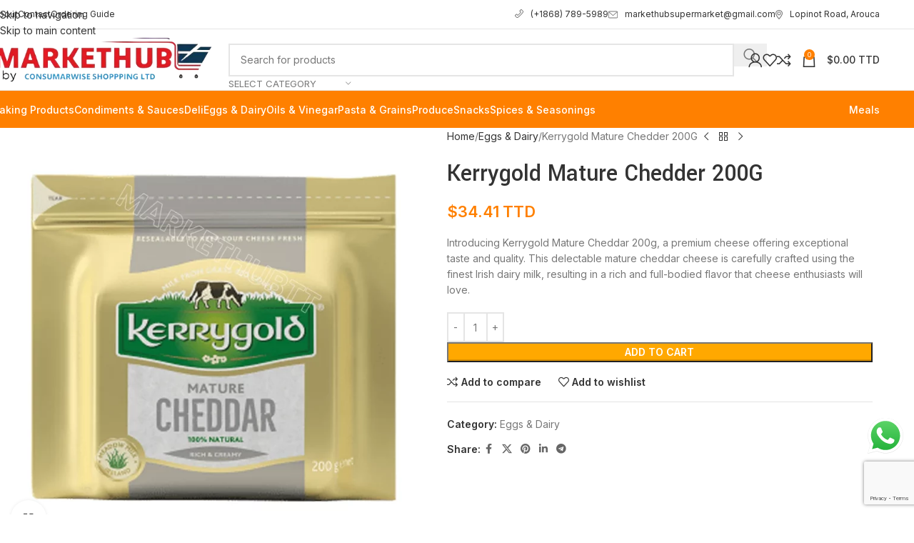

--- FILE ---
content_type: text/html; charset=UTF-8
request_url: https://markethubtt.com/product/kerrygold-mature-chedder-200g/
body_size: 35332
content:
<!DOCTYPE html>
<html lang="en-US">
<head>
	<meta charset="UTF-8">
	<link rel="profile" href="https://gmpg.org/xfn/11">
	<link rel="pingback" href="https://markethubtt.com/xmlrpc.php">

	<title>Kerrygold Mature Chedder 200G &#8211; Market Hub</title>
<meta name='robots' content='max-image-preview:large' />
<link rel='dns-prefetch' href='//www.googletagmanager.com' />
<link rel='dns-prefetch' href='//fonts.googleapis.com' />
<link rel="alternate" type="application/rss+xml" title="Market Hub &raquo; Feed" href="https://markethubtt.com/feed/" />
<link rel="alternate" type="application/rss+xml" title="Market Hub &raquo; Comments Feed" href="https://markethubtt.com/comments/feed/" />
<link rel="alternate" title="oEmbed (JSON)" type="application/json+oembed" href="https://markethubtt.com/wp-json/oembed/1.0/embed?url=https%3A%2F%2Fmarkethubtt.com%2Fproduct%2Fkerrygold-mature-chedder-200g%2F" />
<link rel="alternate" title="oEmbed (XML)" type="text/xml+oembed" href="https://markethubtt.com/wp-json/oembed/1.0/embed?url=https%3A%2F%2Fmarkethubtt.com%2Fproduct%2Fkerrygold-mature-chedder-200g%2F&#038;format=xml" />
<style id='wp-img-auto-sizes-contain-inline-css' type='text/css'>
img:is([sizes=auto i],[sizes^="auto," i]){contain-intrinsic-size:3000px 1500px}
/*# sourceURL=wp-img-auto-sizes-contain-inline-css */
</style>
<link rel='stylesheet' id='delivery-date-block-frontend-css' href='https://markethubtt.com/wp-content/plugins/order-delivery-date-for-woocommerce/build/style-index.css?ver=ded14adcec7169e50367' type='text/css' media='1' />
<link rel='stylesheet' id='ht_ctc_main_css-css' href='https://markethubtt.com/wp-content/plugins/click-to-chat-for-whatsapp/new/inc/assets/css/main.css?ver=4.35' type='text/css' media='all' />
<style id='wp-block-library-inline-css' type='text/css'>
:root{--wp-block-synced-color:#7a00df;--wp-block-synced-color--rgb:122,0,223;--wp-bound-block-color:var(--wp-block-synced-color);--wp-editor-canvas-background:#ddd;--wp-admin-theme-color:#007cba;--wp-admin-theme-color--rgb:0,124,186;--wp-admin-theme-color-darker-10:#006ba1;--wp-admin-theme-color-darker-10--rgb:0,107,160.5;--wp-admin-theme-color-darker-20:#005a87;--wp-admin-theme-color-darker-20--rgb:0,90,135;--wp-admin-border-width-focus:2px}@media (min-resolution:192dpi){:root{--wp-admin-border-width-focus:1.5px}}.wp-element-button{cursor:pointer}:root .has-very-light-gray-background-color{background-color:#eee}:root .has-very-dark-gray-background-color{background-color:#313131}:root .has-very-light-gray-color{color:#eee}:root .has-very-dark-gray-color{color:#313131}:root .has-vivid-green-cyan-to-vivid-cyan-blue-gradient-background{background:linear-gradient(135deg,#00d084,#0693e3)}:root .has-purple-crush-gradient-background{background:linear-gradient(135deg,#34e2e4,#4721fb 50%,#ab1dfe)}:root .has-hazy-dawn-gradient-background{background:linear-gradient(135deg,#faaca8,#dad0ec)}:root .has-subdued-olive-gradient-background{background:linear-gradient(135deg,#fafae1,#67a671)}:root .has-atomic-cream-gradient-background{background:linear-gradient(135deg,#fdd79a,#004a59)}:root .has-nightshade-gradient-background{background:linear-gradient(135deg,#330968,#31cdcf)}:root .has-midnight-gradient-background{background:linear-gradient(135deg,#020381,#2874fc)}:root{--wp--preset--font-size--normal:16px;--wp--preset--font-size--huge:42px}.has-regular-font-size{font-size:1em}.has-larger-font-size{font-size:2.625em}.has-normal-font-size{font-size:var(--wp--preset--font-size--normal)}.has-huge-font-size{font-size:var(--wp--preset--font-size--huge)}.has-text-align-center{text-align:center}.has-text-align-left{text-align:left}.has-text-align-right{text-align:right}.has-fit-text{white-space:nowrap!important}#end-resizable-editor-section{display:none}.aligncenter{clear:both}.items-justified-left{justify-content:flex-start}.items-justified-center{justify-content:center}.items-justified-right{justify-content:flex-end}.items-justified-space-between{justify-content:space-between}.screen-reader-text{border:0;clip-path:inset(50%);height:1px;margin:-1px;overflow:hidden;padding:0;position:absolute;width:1px;word-wrap:normal!important}.screen-reader-text:focus{background-color:#ddd;clip-path:none;color:#444;display:block;font-size:1em;height:auto;left:5px;line-height:normal;padding:15px 23px 14px;text-decoration:none;top:5px;width:auto;z-index:100000}html :where(.has-border-color){border-style:solid}html :where([style*=border-top-color]){border-top-style:solid}html :where([style*=border-right-color]){border-right-style:solid}html :where([style*=border-bottom-color]){border-bottom-style:solid}html :where([style*=border-left-color]){border-left-style:solid}html :where([style*=border-width]){border-style:solid}html :where([style*=border-top-width]){border-top-style:solid}html :where([style*=border-right-width]){border-right-style:solid}html :where([style*=border-bottom-width]){border-bottom-style:solid}html :where([style*=border-left-width]){border-left-style:solid}html :where(img[class*=wp-image-]){height:auto;max-width:100%}:where(figure){margin:0 0 1em}html :where(.is-position-sticky){--wp-admin--admin-bar--position-offset:var(--wp-admin--admin-bar--height,0px)}@media screen and (max-width:600px){html :where(.is-position-sticky){--wp-admin--admin-bar--position-offset:0px}}

/*# sourceURL=wp-block-library-inline-css */
</style><link rel='stylesheet' id='wc-blocks-style-css' href='https://markethubtt.com/wp-content/plugins/woocommerce/assets/client/blocks/wc-blocks.css?ver=wc-10.4.3' type='text/css' media='all' />
<style id='global-styles-inline-css' type='text/css'>
:root{--wp--preset--aspect-ratio--square: 1;--wp--preset--aspect-ratio--4-3: 4/3;--wp--preset--aspect-ratio--3-4: 3/4;--wp--preset--aspect-ratio--3-2: 3/2;--wp--preset--aspect-ratio--2-3: 2/3;--wp--preset--aspect-ratio--16-9: 16/9;--wp--preset--aspect-ratio--9-16: 9/16;--wp--preset--color--black: #000000;--wp--preset--color--cyan-bluish-gray: #abb8c3;--wp--preset--color--white: #ffffff;--wp--preset--color--pale-pink: #f78da7;--wp--preset--color--vivid-red: #cf2e2e;--wp--preset--color--luminous-vivid-orange: #ff6900;--wp--preset--color--luminous-vivid-amber: #fcb900;--wp--preset--color--light-green-cyan: #7bdcb5;--wp--preset--color--vivid-green-cyan: #00d084;--wp--preset--color--pale-cyan-blue: #8ed1fc;--wp--preset--color--vivid-cyan-blue: #0693e3;--wp--preset--color--vivid-purple: #9b51e0;--wp--preset--gradient--vivid-cyan-blue-to-vivid-purple: linear-gradient(135deg,rgb(6,147,227) 0%,rgb(155,81,224) 100%);--wp--preset--gradient--light-green-cyan-to-vivid-green-cyan: linear-gradient(135deg,rgb(122,220,180) 0%,rgb(0,208,130) 100%);--wp--preset--gradient--luminous-vivid-amber-to-luminous-vivid-orange: linear-gradient(135deg,rgb(252,185,0) 0%,rgb(255,105,0) 100%);--wp--preset--gradient--luminous-vivid-orange-to-vivid-red: linear-gradient(135deg,rgb(255,105,0) 0%,rgb(207,46,46) 100%);--wp--preset--gradient--very-light-gray-to-cyan-bluish-gray: linear-gradient(135deg,rgb(238,238,238) 0%,rgb(169,184,195) 100%);--wp--preset--gradient--cool-to-warm-spectrum: linear-gradient(135deg,rgb(74,234,220) 0%,rgb(151,120,209) 20%,rgb(207,42,186) 40%,rgb(238,44,130) 60%,rgb(251,105,98) 80%,rgb(254,248,76) 100%);--wp--preset--gradient--blush-light-purple: linear-gradient(135deg,rgb(255,206,236) 0%,rgb(152,150,240) 100%);--wp--preset--gradient--blush-bordeaux: linear-gradient(135deg,rgb(254,205,165) 0%,rgb(254,45,45) 50%,rgb(107,0,62) 100%);--wp--preset--gradient--luminous-dusk: linear-gradient(135deg,rgb(255,203,112) 0%,rgb(199,81,192) 50%,rgb(65,88,208) 100%);--wp--preset--gradient--pale-ocean: linear-gradient(135deg,rgb(255,245,203) 0%,rgb(182,227,212) 50%,rgb(51,167,181) 100%);--wp--preset--gradient--electric-grass: linear-gradient(135deg,rgb(202,248,128) 0%,rgb(113,206,126) 100%);--wp--preset--gradient--midnight: linear-gradient(135deg,rgb(2,3,129) 0%,rgb(40,116,252) 100%);--wp--preset--font-size--small: 13px;--wp--preset--font-size--medium: 20px;--wp--preset--font-size--large: 36px;--wp--preset--font-size--x-large: 42px;--wp--preset--spacing--20: 0.44rem;--wp--preset--spacing--30: 0.67rem;--wp--preset--spacing--40: 1rem;--wp--preset--spacing--50: 1.5rem;--wp--preset--spacing--60: 2.25rem;--wp--preset--spacing--70: 3.38rem;--wp--preset--spacing--80: 5.06rem;--wp--preset--shadow--natural: 6px 6px 9px rgba(0, 0, 0, 0.2);--wp--preset--shadow--deep: 12px 12px 50px rgba(0, 0, 0, 0.4);--wp--preset--shadow--sharp: 6px 6px 0px rgba(0, 0, 0, 0.2);--wp--preset--shadow--outlined: 6px 6px 0px -3px rgb(255, 255, 255), 6px 6px rgb(0, 0, 0);--wp--preset--shadow--crisp: 6px 6px 0px rgb(0, 0, 0);}:where(body) { margin: 0; }.wp-site-blocks > .alignleft { float: left; margin-right: 2em; }.wp-site-blocks > .alignright { float: right; margin-left: 2em; }.wp-site-blocks > .aligncenter { justify-content: center; margin-left: auto; margin-right: auto; }:where(.is-layout-flex){gap: 0.5em;}:where(.is-layout-grid){gap: 0.5em;}.is-layout-flow > .alignleft{float: left;margin-inline-start: 0;margin-inline-end: 2em;}.is-layout-flow > .alignright{float: right;margin-inline-start: 2em;margin-inline-end: 0;}.is-layout-flow > .aligncenter{margin-left: auto !important;margin-right: auto !important;}.is-layout-constrained > .alignleft{float: left;margin-inline-start: 0;margin-inline-end: 2em;}.is-layout-constrained > .alignright{float: right;margin-inline-start: 2em;margin-inline-end: 0;}.is-layout-constrained > .aligncenter{margin-left: auto !important;margin-right: auto !important;}.is-layout-constrained > :where(:not(.alignleft):not(.alignright):not(.alignfull)){margin-left: auto !important;margin-right: auto !important;}body .is-layout-flex{display: flex;}.is-layout-flex{flex-wrap: wrap;align-items: center;}.is-layout-flex > :is(*, div){margin: 0;}body .is-layout-grid{display: grid;}.is-layout-grid > :is(*, div){margin: 0;}body{padding-top: 0px;padding-right: 0px;padding-bottom: 0px;padding-left: 0px;}a:where(:not(.wp-element-button)){text-decoration: none;}:root :where(.wp-element-button, .wp-block-button__link){background-color: #32373c;border-width: 0;color: #fff;font-family: inherit;font-size: inherit;font-style: inherit;font-weight: inherit;letter-spacing: inherit;line-height: inherit;padding-top: calc(0.667em + 2px);padding-right: calc(1.333em + 2px);padding-bottom: calc(0.667em + 2px);padding-left: calc(1.333em + 2px);text-decoration: none;text-transform: inherit;}.has-black-color{color: var(--wp--preset--color--black) !important;}.has-cyan-bluish-gray-color{color: var(--wp--preset--color--cyan-bluish-gray) !important;}.has-white-color{color: var(--wp--preset--color--white) !important;}.has-pale-pink-color{color: var(--wp--preset--color--pale-pink) !important;}.has-vivid-red-color{color: var(--wp--preset--color--vivid-red) !important;}.has-luminous-vivid-orange-color{color: var(--wp--preset--color--luminous-vivid-orange) !important;}.has-luminous-vivid-amber-color{color: var(--wp--preset--color--luminous-vivid-amber) !important;}.has-light-green-cyan-color{color: var(--wp--preset--color--light-green-cyan) !important;}.has-vivid-green-cyan-color{color: var(--wp--preset--color--vivid-green-cyan) !important;}.has-pale-cyan-blue-color{color: var(--wp--preset--color--pale-cyan-blue) !important;}.has-vivid-cyan-blue-color{color: var(--wp--preset--color--vivid-cyan-blue) !important;}.has-vivid-purple-color{color: var(--wp--preset--color--vivid-purple) !important;}.has-black-background-color{background-color: var(--wp--preset--color--black) !important;}.has-cyan-bluish-gray-background-color{background-color: var(--wp--preset--color--cyan-bluish-gray) !important;}.has-white-background-color{background-color: var(--wp--preset--color--white) !important;}.has-pale-pink-background-color{background-color: var(--wp--preset--color--pale-pink) !important;}.has-vivid-red-background-color{background-color: var(--wp--preset--color--vivid-red) !important;}.has-luminous-vivid-orange-background-color{background-color: var(--wp--preset--color--luminous-vivid-orange) !important;}.has-luminous-vivid-amber-background-color{background-color: var(--wp--preset--color--luminous-vivid-amber) !important;}.has-light-green-cyan-background-color{background-color: var(--wp--preset--color--light-green-cyan) !important;}.has-vivid-green-cyan-background-color{background-color: var(--wp--preset--color--vivid-green-cyan) !important;}.has-pale-cyan-blue-background-color{background-color: var(--wp--preset--color--pale-cyan-blue) !important;}.has-vivid-cyan-blue-background-color{background-color: var(--wp--preset--color--vivid-cyan-blue) !important;}.has-vivid-purple-background-color{background-color: var(--wp--preset--color--vivid-purple) !important;}.has-black-border-color{border-color: var(--wp--preset--color--black) !important;}.has-cyan-bluish-gray-border-color{border-color: var(--wp--preset--color--cyan-bluish-gray) !important;}.has-white-border-color{border-color: var(--wp--preset--color--white) !important;}.has-pale-pink-border-color{border-color: var(--wp--preset--color--pale-pink) !important;}.has-vivid-red-border-color{border-color: var(--wp--preset--color--vivid-red) !important;}.has-luminous-vivid-orange-border-color{border-color: var(--wp--preset--color--luminous-vivid-orange) !important;}.has-luminous-vivid-amber-border-color{border-color: var(--wp--preset--color--luminous-vivid-amber) !important;}.has-light-green-cyan-border-color{border-color: var(--wp--preset--color--light-green-cyan) !important;}.has-vivid-green-cyan-border-color{border-color: var(--wp--preset--color--vivid-green-cyan) !important;}.has-pale-cyan-blue-border-color{border-color: var(--wp--preset--color--pale-cyan-blue) !important;}.has-vivid-cyan-blue-border-color{border-color: var(--wp--preset--color--vivid-cyan-blue) !important;}.has-vivid-purple-border-color{border-color: var(--wp--preset--color--vivid-purple) !important;}.has-vivid-cyan-blue-to-vivid-purple-gradient-background{background: var(--wp--preset--gradient--vivid-cyan-blue-to-vivid-purple) !important;}.has-light-green-cyan-to-vivid-green-cyan-gradient-background{background: var(--wp--preset--gradient--light-green-cyan-to-vivid-green-cyan) !important;}.has-luminous-vivid-amber-to-luminous-vivid-orange-gradient-background{background: var(--wp--preset--gradient--luminous-vivid-amber-to-luminous-vivid-orange) !important;}.has-luminous-vivid-orange-to-vivid-red-gradient-background{background: var(--wp--preset--gradient--luminous-vivid-orange-to-vivid-red) !important;}.has-very-light-gray-to-cyan-bluish-gray-gradient-background{background: var(--wp--preset--gradient--very-light-gray-to-cyan-bluish-gray) !important;}.has-cool-to-warm-spectrum-gradient-background{background: var(--wp--preset--gradient--cool-to-warm-spectrum) !important;}.has-blush-light-purple-gradient-background{background: var(--wp--preset--gradient--blush-light-purple) !important;}.has-blush-bordeaux-gradient-background{background: var(--wp--preset--gradient--blush-bordeaux) !important;}.has-luminous-dusk-gradient-background{background: var(--wp--preset--gradient--luminous-dusk) !important;}.has-pale-ocean-gradient-background{background: var(--wp--preset--gradient--pale-ocean) !important;}.has-electric-grass-gradient-background{background: var(--wp--preset--gradient--electric-grass) !important;}.has-midnight-gradient-background{background: var(--wp--preset--gradient--midnight) !important;}.has-small-font-size{font-size: var(--wp--preset--font-size--small) !important;}.has-medium-font-size{font-size: var(--wp--preset--font-size--medium) !important;}.has-large-font-size{font-size: var(--wp--preset--font-size--large) !important;}.has-x-large-font-size{font-size: var(--wp--preset--font-size--x-large) !important;}
/*# sourceURL=global-styles-inline-css */
</style>

<link rel='stylesheet' id='wapf-frontend-css-css' href='https://markethubtt.com/wp-content/plugins/advanced-product-fields-for-woocommerce/assets/css/frontend.min.css?ver=1.6.18' type='text/css' media='all' />
<style id='woocommerce-inline-inline-css' type='text/css'>
.woocommerce form .form-row .required { visibility: visible; }
/*# sourceURL=woocommerce-inline-inline-css */
</style>
<link rel='stylesheet' id='tablepress-default-css' href='https://markethubtt.com/wp-content/plugins/tablepress/css/build/default.css?ver=3.2.6' type='text/css' media='all' />
<link rel='stylesheet' id='jquery-ui-style-orddd-lite-css' href='https://markethubtt.com/wp-content/plugins/order-delivery-date-for-woocommerce/css/themes/smoothness/jquery-ui.css?ver=4.4.0' type='text/css' media='' />
<link rel='stylesheet' id='datepicker-css' href='https://markethubtt.com/wp-content/plugins/order-delivery-date-for-woocommerce/css/datepicker.css?ver=4.4.0' type='text/css' media='' />
<link rel='stylesheet' id='js_composer_front-css' href='https://markethubtt.com/wp-content/plugins/js_composer/assets/css/js_composer.min.css?ver=8.7.2' type='text/css' media='all' />
<link rel='stylesheet' id='wd-style-base-css' href='https://markethubtt.com/wp-content/themes/woodmart/css/parts/base.min.css?ver=8.3.4' type='text/css' media='all' />
<link rel='stylesheet' id='wd-helpers-wpb-elem-css' href='https://markethubtt.com/wp-content/themes/woodmart/css/parts/helpers-wpb-elem.min.css?ver=8.3.4' type='text/css' media='all' />
<link rel='stylesheet' id='wd-revolution-slider-css' href='https://markethubtt.com/wp-content/themes/woodmart/css/parts/int-rev-slider.min.css?ver=8.3.4' type='text/css' media='all' />
<link rel='stylesheet' id='wd-wpbakery-base-css' href='https://markethubtt.com/wp-content/themes/woodmart/css/parts/int-wpb-base.min.css?ver=8.3.4' type='text/css' media='all' />
<link rel='stylesheet' id='wd-wpbakery-base-deprecated-css' href='https://markethubtt.com/wp-content/themes/woodmart/css/parts/int-wpb-base-deprecated.min.css?ver=8.3.4' type='text/css' media='all' />
<link rel='stylesheet' id='wd-woocommerce-base-css' href='https://markethubtt.com/wp-content/themes/woodmart/css/parts/woocommerce-base.min.css?ver=8.3.4' type='text/css' media='all' />
<link rel='stylesheet' id='wd-mod-star-rating-css' href='https://markethubtt.com/wp-content/themes/woodmart/css/parts/mod-star-rating.min.css?ver=8.3.4' type='text/css' media='all' />
<link rel='stylesheet' id='wd-woocommerce-block-notices-css' href='https://markethubtt.com/wp-content/themes/woodmart/css/parts/woo-mod-block-notices.min.css?ver=8.3.4' type='text/css' media='all' />
<link rel='stylesheet' id='wd-woo-mod-quantity-css' href='https://markethubtt.com/wp-content/themes/woodmart/css/parts/woo-mod-quantity.min.css?ver=8.3.4' type='text/css' media='all' />
<link rel='stylesheet' id='wd-woo-single-prod-el-base-css' href='https://markethubtt.com/wp-content/themes/woodmart/css/parts/woo-single-prod-el-base.min.css?ver=8.3.4' type='text/css' media='all' />
<link rel='stylesheet' id='wd-woo-mod-stock-status-css' href='https://markethubtt.com/wp-content/themes/woodmart/css/parts/woo-mod-stock-status.min.css?ver=8.3.4' type='text/css' media='all' />
<link rel='stylesheet' id='wd-woo-mod-shop-attributes-css' href='https://markethubtt.com/wp-content/themes/woodmart/css/parts/woo-mod-shop-attributes.min.css?ver=8.3.4' type='text/css' media='all' />
<link rel='stylesheet' id='wd-wp-blocks-css' href='https://markethubtt.com/wp-content/themes/woodmart/css/parts/wp-blocks.min.css?ver=8.3.4' type='text/css' media='all' />
<link rel='stylesheet' id='wd-header-base-css' href='https://markethubtt.com/wp-content/themes/woodmart/css/parts/header-base.min.css?ver=8.3.4' type='text/css' media='all' />
<link rel='stylesheet' id='wd-mod-tools-css' href='https://markethubtt.com/wp-content/themes/woodmart/css/parts/mod-tools.min.css?ver=8.3.4' type='text/css' media='all' />
<link rel='stylesheet' id='wd-header-elements-base-css' href='https://markethubtt.com/wp-content/themes/woodmart/css/parts/header-el-base.min.css?ver=8.3.4' type='text/css' media='all' />
<link rel='stylesheet' id='wd-header-search-css' href='https://markethubtt.com/wp-content/themes/woodmart/css/parts/header-el-search.min.css?ver=8.3.4' type='text/css' media='all' />
<link rel='stylesheet' id='wd-header-search-form-css' href='https://markethubtt.com/wp-content/themes/woodmart/css/parts/header-el-search-form.min.css?ver=8.3.4' type='text/css' media='all' />
<link rel='stylesheet' id='wd-wd-search-form-css' href='https://markethubtt.com/wp-content/themes/woodmart/css/parts/wd-search-form.min.css?ver=8.3.4' type='text/css' media='all' />
<link rel='stylesheet' id='wd-wd-search-results-css' href='https://markethubtt.com/wp-content/themes/woodmart/css/parts/wd-search-results.min.css?ver=8.3.4' type='text/css' media='all' />
<link rel='stylesheet' id='wd-wd-search-dropdown-css' href='https://markethubtt.com/wp-content/themes/woodmart/css/parts/wd-search-dropdown.min.css?ver=8.3.4' type='text/css' media='all' />
<link rel='stylesheet' id='wd-wd-search-cat-css' href='https://markethubtt.com/wp-content/themes/woodmart/css/parts/wd-search-cat.min.css?ver=8.3.4' type='text/css' media='all' />
<link rel='stylesheet' id='wd-woo-mod-login-form-css' href='https://markethubtt.com/wp-content/themes/woodmart/css/parts/woo-mod-login-form.min.css?ver=8.3.4' type='text/css' media='all' />
<link rel='stylesheet' id='wd-header-my-account-css' href='https://markethubtt.com/wp-content/themes/woodmart/css/parts/header-el-my-account.min.css?ver=8.3.4' type='text/css' media='all' />
<link rel='stylesheet' id='wd-header-cart-side-css' href='https://markethubtt.com/wp-content/themes/woodmart/css/parts/header-el-cart-side.min.css?ver=8.3.4' type='text/css' media='all' />
<link rel='stylesheet' id='wd-header-cart-css' href='https://markethubtt.com/wp-content/themes/woodmart/css/parts/header-el-cart.min.css?ver=8.3.4' type='text/css' media='all' />
<link rel='stylesheet' id='wd-widget-shopping-cart-css' href='https://markethubtt.com/wp-content/themes/woodmart/css/parts/woo-widget-shopping-cart.min.css?ver=8.3.4' type='text/css' media='all' />
<link rel='stylesheet' id='wd-widget-product-list-css' href='https://markethubtt.com/wp-content/themes/woodmart/css/parts/woo-widget-product-list.min.css?ver=8.3.4' type='text/css' media='all' />
<link rel='stylesheet' id='wd-header-mobile-nav-dropdown-css' href='https://markethubtt.com/wp-content/themes/woodmart/css/parts/header-el-mobile-nav-dropdown.min.css?ver=8.3.4' type='text/css' media='all' />
<link rel='stylesheet' id='wd-page-title-css' href='https://markethubtt.com/wp-content/themes/woodmart/css/parts/page-title.min.css?ver=8.3.4' type='text/css' media='all' />
<link rel='stylesheet' id='wd-woo-single-prod-predefined-css' href='https://markethubtt.com/wp-content/themes/woodmart/css/parts/woo-single-prod-predefined.min.css?ver=8.3.4' type='text/css' media='all' />
<link rel='stylesheet' id='wd-woo-single-prod-and-quick-view-predefined-css' href='https://markethubtt.com/wp-content/themes/woodmart/css/parts/woo-single-prod-and-quick-view-predefined.min.css?ver=8.3.4' type='text/css' media='all' />
<link rel='stylesheet' id='wd-woo-single-prod-el-tabs-predefined-css' href='https://markethubtt.com/wp-content/themes/woodmart/css/parts/woo-single-prod-el-tabs-predefined.min.css?ver=8.3.4' type='text/css' media='all' />
<link rel='stylesheet' id='wd-woo-single-prod-opt-base-css' href='https://markethubtt.com/wp-content/themes/woodmart/css/parts/woo-single-prod-opt-base.min.css?ver=8.3.4' type='text/css' media='all' />
<link rel='stylesheet' id='wd-woo-single-prod-el-gallery-css' href='https://markethubtt.com/wp-content/themes/woodmart/css/parts/woo-single-prod-el-gallery.min.css?ver=8.3.4' type='text/css' media='all' />
<link rel='stylesheet' id='wd-woo-single-prod-el-gallery-opt-thumb-left-desktop-css' href='https://markethubtt.com/wp-content/themes/woodmart/css/parts/woo-single-prod-el-gallery-opt-thumb-left-desktop.min.css?ver=8.3.4' type='text/css' media='all' />
<link rel='stylesheet' id='wd-swiper-css' href='https://markethubtt.com/wp-content/themes/woodmart/css/parts/lib-swiper.min.css?ver=8.3.4' type='text/css' media='all' />
<link rel='stylesheet' id='wd-swiper-arrows-css' href='https://markethubtt.com/wp-content/themes/woodmart/css/parts/lib-swiper-arrows.min.css?ver=8.3.4' type='text/css' media='all' />
<link rel='stylesheet' id='wd-photoswipe-css' href='https://markethubtt.com/wp-content/themes/woodmart/css/parts/lib-photoswipe.min.css?ver=8.3.4' type='text/css' media='all' />
<link rel='stylesheet' id='wd-woo-single-prod-el-navigation-css' href='https://markethubtt.com/wp-content/themes/woodmart/css/parts/woo-single-prod-el-navigation.min.css?ver=8.3.4' type='text/css' media='all' />
<link rel='stylesheet' id='wd-social-icons-css' href='https://markethubtt.com/wp-content/themes/woodmart/css/parts/el-social-icons.min.css?ver=8.3.4' type='text/css' media='all' />
<link rel='stylesheet' id='wd-tabs-css' href='https://markethubtt.com/wp-content/themes/woodmart/css/parts/el-tabs.min.css?ver=8.3.4' type='text/css' media='all' />
<link rel='stylesheet' id='wd-woo-single-prod-el-tabs-opt-layout-tabs-css' href='https://markethubtt.com/wp-content/themes/woodmart/css/parts/woo-single-prod-el-tabs-opt-layout-tabs.min.css?ver=8.3.4' type='text/css' media='all' />
<link rel='stylesheet' id='wd-accordion-css' href='https://markethubtt.com/wp-content/themes/woodmart/css/parts/el-accordion.min.css?ver=8.3.4' type='text/css' media='all' />
<link rel='stylesheet' id='wd-accordion-elem-wpb-css' href='https://markethubtt.com/wp-content/themes/woodmart/css/parts/el-accordion-wpb-elem.min.css?ver=8.3.4' type='text/css' media='all' />
<link rel='stylesheet' id='wd-product-loop-css' href='https://markethubtt.com/wp-content/themes/woodmart/css/parts/woo-product-loop.min.css?ver=8.3.4' type='text/css' media='all' />
<link rel='stylesheet' id='wd-product-loop-quick-css' href='https://markethubtt.com/wp-content/themes/woodmart/css/parts/woo-product-loop-quick.min.css?ver=8.3.4' type='text/css' media='all' />
<link rel='stylesheet' id='wd-woo-mod-add-btn-replace-css' href='https://markethubtt.com/wp-content/themes/woodmart/css/parts/woo-mod-add-btn-replace.min.css?ver=8.3.4' type='text/css' media='all' />
<link rel='stylesheet' id='wd-woo-mod-quantity-overlap-css' href='https://markethubtt.com/wp-content/themes/woodmart/css/parts/woo-mod-quantity-overlap.min.css?ver=8.3.4' type='text/css' media='all' />
<link rel='stylesheet' id='wd-mfp-popup-css' href='https://markethubtt.com/wp-content/themes/woodmart/css/parts/lib-magnific-popup.min.css?ver=8.3.4' type='text/css' media='all' />
<link rel='stylesheet' id='wd-mod-animations-transform-css' href='https://markethubtt.com/wp-content/themes/woodmart/css/parts/mod-animations-transform.min.css?ver=8.3.4' type='text/css' media='all' />
<link rel='stylesheet' id='wd-mod-transform-css' href='https://markethubtt.com/wp-content/themes/woodmart/css/parts/mod-transform.min.css?ver=8.3.4' type='text/css' media='all' />
<link rel='stylesheet' id='wd-swiper-pagin-css' href='https://markethubtt.com/wp-content/themes/woodmart/css/parts/lib-swiper-pagin.min.css?ver=8.3.4' type='text/css' media='all' />
<link rel='stylesheet' id='wd-widget-collapse-css' href='https://markethubtt.com/wp-content/themes/woodmart/css/parts/opt-widget-collapse.min.css?ver=8.3.4' type='text/css' media='all' />
<link rel='stylesheet' id='wd-footer-base-css' href='https://markethubtt.com/wp-content/themes/woodmart/css/parts/footer-base.min.css?ver=8.3.4' type='text/css' media='all' />
<link rel='stylesheet' id='wd-section-title-css' href='https://markethubtt.com/wp-content/themes/woodmart/css/parts/el-section-title.min.css?ver=8.3.4' type='text/css' media='all' />
<link rel='stylesheet' id='wd-mod-highlighted-text-css' href='https://markethubtt.com/wp-content/themes/woodmart/css/parts/mod-highlighted-text.min.css?ver=8.3.4' type='text/css' media='all' />
<link rel='stylesheet' id='wd-list-css' href='https://markethubtt.com/wp-content/themes/woodmart/css/parts/el-list.min.css?ver=8.3.4' type='text/css' media='all' />
<link rel='stylesheet' id='wd-el-list-css' href='https://markethubtt.com/wp-content/themes/woodmart/css/parts/el-list-wpb-elem.min.css?ver=8.3.4' type='text/css' media='all' />
<link rel='stylesheet' id='wd-mod-nav-menu-label-css' href='https://markethubtt.com/wp-content/themes/woodmart/css/parts/mod-nav-menu-label.min.css?ver=8.3.4' type='text/css' media='all' />
<link rel='stylesheet' id='wd-text-block-css' href='https://markethubtt.com/wp-content/themes/woodmart/css/parts/el-text-block.min.css?ver=8.3.4' type='text/css' media='all' />
<link rel='stylesheet' id='wd-social-icons-styles-css' href='https://markethubtt.com/wp-content/themes/woodmart/css/parts/el-social-styles.min.css?ver=8.3.4' type='text/css' media='all' />
<link rel='stylesheet' id='wd-scroll-top-css' href='https://markethubtt.com/wp-content/themes/woodmart/css/parts/opt-scrolltotop.min.css?ver=8.3.4' type='text/css' media='all' />
<link rel='stylesheet' id='wd-header-my-account-sidebar-css' href='https://markethubtt.com/wp-content/themes/woodmart/css/parts/header-el-my-account-sidebar.min.css?ver=8.3.4' type='text/css' media='all' />
<link rel='stylesheet' id='wd-bottom-toolbar-css' href='https://markethubtt.com/wp-content/themes/woodmart/css/parts/opt-bottom-toolbar.min.css?ver=8.3.4' type='text/css' media='all' />
<link rel='stylesheet' id='xts-google-fonts-css' href='https://fonts.googleapis.com/css?family=Inter%3A400%2C600%2C500%7CRoboto%3A400%2C600%2C500%7CYantramanav%3A400%2C700%2C500%7CLato%3A400%2C700&#038;ver=8.3.4' type='text/css' media='all' />
<script type="text/javascript" id="woocommerce-google-analytics-integration-gtag-js-after">
/* <![CDATA[ */
/* Google Analytics for WooCommerce (gtag.js) */
					window.dataLayer = window.dataLayer || [];
					function gtag(){dataLayer.push(arguments);}
					// Set up default consent state.
					for ( const mode of [{"analytics_storage":"denied","ad_storage":"denied","ad_user_data":"denied","ad_personalization":"denied","region":["AT","BE","BG","HR","CY","CZ","DK","EE","FI","FR","DE","GR","HU","IS","IE","IT","LV","LI","LT","LU","MT","NL","NO","PL","PT","RO","SK","SI","ES","SE","GB","CH"]}] || [] ) {
						gtag( "consent", "default", { "wait_for_update": 500, ...mode } );
					}
					gtag("js", new Date());
					gtag("set", "developer_id.dOGY3NW", true);
					gtag("config", "G-N7GDT7JXBJ", {"track_404":true,"allow_google_signals":true,"logged_in":false,"linker":{"domains":[],"allow_incoming":false},"custom_map":{"dimension1":"logged_in"}});
//# sourceURL=woocommerce-google-analytics-integration-gtag-js-after
/* ]]> */
</script>
<script type="text/javascript" src="https://markethubtt.com/wp-includes/js/jquery/jquery.min.js?ver=3.7.1" id="jquery-core-js"></script>
<script type="text/javascript" src="https://markethubtt.com/wp-includes/js/jquery/jquery-migrate.min.js?ver=3.4.1" id="jquery-migrate-js"></script>
<script type="text/javascript" src="https://markethubtt.com/wp-content/plugins/woocommerce/assets/js/jquery-blockui/jquery.blockUI.min.js?ver=2.7.0-wc.10.4.3" id="wc-jquery-blockui-js" data-wp-strategy="defer"></script>
<script type="text/javascript" id="wc-add-to-cart-js-extra">
/* <![CDATA[ */
var wc_add_to_cart_params = {"ajax_url":"/wp-admin/admin-ajax.php","wc_ajax_url":"/?wc-ajax=%%endpoint%%","i18n_view_cart":"View cart","cart_url":"https://markethubtt.com/cart/","is_cart":"","cart_redirect_after_add":"no"};
//# sourceURL=wc-add-to-cart-js-extra
/* ]]> */
</script>
<script type="text/javascript" src="https://markethubtt.com/wp-content/plugins/woocommerce/assets/js/frontend/add-to-cart.min.js?ver=10.4.3" id="wc-add-to-cart-js" data-wp-strategy="defer"></script>
<script type="text/javascript" src="https://markethubtt.com/wp-content/plugins/woocommerce/assets/js/zoom/jquery.zoom.min.js?ver=1.7.21-wc.10.4.3" id="wc-zoom-js" defer="defer" data-wp-strategy="defer"></script>
<script type="text/javascript" id="wc-single-product-js-extra">
/* <![CDATA[ */
var wc_single_product_params = {"i18n_required_rating_text":"Please select a rating","i18n_rating_options":["1 of 5 stars","2 of 5 stars","3 of 5 stars","4 of 5 stars","5 of 5 stars"],"i18n_product_gallery_trigger_text":"View full-screen image gallery","review_rating_required":"yes","flexslider":{"rtl":false,"animation":"slide","smoothHeight":true,"directionNav":false,"controlNav":"thumbnails","slideshow":false,"animationSpeed":500,"animationLoop":false,"allowOneSlide":false},"zoom_enabled":"","zoom_options":[],"photoswipe_enabled":"","photoswipe_options":{"shareEl":false,"closeOnScroll":false,"history":false,"hideAnimationDuration":0,"showAnimationDuration":0},"flexslider_enabled":""};
//# sourceURL=wc-single-product-js-extra
/* ]]> */
</script>
<script type="text/javascript" src="https://markethubtt.com/wp-content/plugins/woocommerce/assets/js/frontend/single-product.min.js?ver=10.4.3" id="wc-single-product-js" defer="defer" data-wp-strategy="defer"></script>
<script type="text/javascript" src="https://markethubtt.com/wp-content/plugins/woocommerce/assets/js/js-cookie/js.cookie.min.js?ver=2.1.4-wc.10.4.3" id="wc-js-cookie-js" defer="defer" data-wp-strategy="defer"></script>
<script type="text/javascript" id="woocommerce-js-extra">
/* <![CDATA[ */
var woocommerce_params = {"ajax_url":"/wp-admin/admin-ajax.php","wc_ajax_url":"/?wc-ajax=%%endpoint%%","i18n_password_show":"Show password","i18n_password_hide":"Hide password"};
//# sourceURL=woocommerce-js-extra
/* ]]> */
</script>
<script type="text/javascript" src="https://markethubtt.com/wp-content/plugins/woocommerce/assets/js/frontend/woocommerce.min.js?ver=10.4.3" id="woocommerce-js" defer="defer" data-wp-strategy="defer"></script>
<script type="text/javascript" src="https://markethubtt.com/wp-content/plugins/js_composer/assets/js/vendors/woocommerce-add-to-cart.js?ver=8.7.2" id="vc_woocommerce-add-to-cart-js-js"></script>
<script type="text/javascript" src="https://markethubtt.com/wp-content/themes/woodmart/js/libs/device.min.js?ver=8.3.4" id="wd-device-library-js"></script>
<script type="text/javascript" src="https://markethubtt.com/wp-content/themes/woodmart/js/scripts/global/scrollBar.min.js?ver=8.3.4" id="wd-scrollbar-js"></script>
<script type="text/javascript" src="https://markethubtt.com/wp-content/plugins/woocommerce/assets/js/select2/select2.full.min.js?ver=4.0.3-wc.10.4.3" id="wc-select2-js" defer="defer" data-wp-strategy="defer"></script>
<script></script><link rel="https://api.w.org/" href="https://markethubtt.com/wp-json/" /><link rel="alternate" title="JSON" type="application/json" href="https://markethubtt.com/wp-json/wp/v2/product/9616" /><link rel="EditURI" type="application/rsd+xml" title="RSD" href="https://markethubtt.com/xmlrpc.php?rsd" />
<meta name="generator" content="WordPress 6.9" />
<meta name="generator" content="WooCommerce 10.4.3" />
<link rel="canonical" href="https://markethubtt.com/product/kerrygold-mature-chedder-200g/" />
<link rel='shortlink' href='https://markethubtt.com/?p=9616' />
<meta name="generator" content="Redux 4.5.10" />        <style>

        </style>
        					<meta name="viewport" content="width=device-width, initial-scale=1.0, maximum-scale=1.0, user-scalable=no">
										<noscript><style>.woocommerce-product-gallery{ opacity: 1 !important; }</style></noscript>
	<style type="text/css">.recentcomments a{display:inline !important;padding:0 !important;margin:0 !important;}</style><meta name="generator" content="Powered by WPBakery Page Builder - drag and drop page builder for WordPress."/>
<meta name="generator" content="Powered by Slider Revolution 6.7.38 - responsive, Mobile-Friendly Slider Plugin for WordPress with comfortable drag and drop interface." />
<link rel="icon" href="https://markethubtt.com/wp-content/uploads/2023/12/cropped-Markethub-fav-icon-updt-32x32.webp" sizes="32x32" />
<link rel="icon" href="https://markethubtt.com/wp-content/uploads/2023/12/cropped-Markethub-fav-icon-updt-192x192.webp" sizes="192x192" />
<link rel="apple-touch-icon" href="https://markethubtt.com/wp-content/uploads/2023/12/cropped-Markethub-fav-icon-updt-180x180.webp" />
<meta name="msapplication-TileImage" content="https://markethubtt.com/wp-content/uploads/2023/12/cropped-Markethub-fav-icon-updt-270x270.webp" />
<script>function setREVStartSize(e){
			//window.requestAnimationFrame(function() {
				window.RSIW = window.RSIW===undefined ? window.innerWidth : window.RSIW;
				window.RSIH = window.RSIH===undefined ? window.innerHeight : window.RSIH;
				try {
					var pw = document.getElementById(e.c).parentNode.offsetWidth,
						newh;
					pw = pw===0 || isNaN(pw) || (e.l=="fullwidth" || e.layout=="fullwidth") ? window.RSIW : pw;
					e.tabw = e.tabw===undefined ? 0 : parseInt(e.tabw);
					e.thumbw = e.thumbw===undefined ? 0 : parseInt(e.thumbw);
					e.tabh = e.tabh===undefined ? 0 : parseInt(e.tabh);
					e.thumbh = e.thumbh===undefined ? 0 : parseInt(e.thumbh);
					e.tabhide = e.tabhide===undefined ? 0 : parseInt(e.tabhide);
					e.thumbhide = e.thumbhide===undefined ? 0 : parseInt(e.thumbhide);
					e.mh = e.mh===undefined || e.mh=="" || e.mh==="auto" ? 0 : parseInt(e.mh,0);
					if(e.layout==="fullscreen" || e.l==="fullscreen")
						newh = Math.max(e.mh,window.RSIH);
					else{
						e.gw = Array.isArray(e.gw) ? e.gw : [e.gw];
						for (var i in e.rl) if (e.gw[i]===undefined || e.gw[i]===0) e.gw[i] = e.gw[i-1];
						e.gh = e.el===undefined || e.el==="" || (Array.isArray(e.el) && e.el.length==0)? e.gh : e.el;
						e.gh = Array.isArray(e.gh) ? e.gh : [e.gh];
						for (var i in e.rl) if (e.gh[i]===undefined || e.gh[i]===0) e.gh[i] = e.gh[i-1];
											
						var nl = new Array(e.rl.length),
							ix = 0,
							sl;
						e.tabw = e.tabhide>=pw ? 0 : e.tabw;
						e.thumbw = e.thumbhide>=pw ? 0 : e.thumbw;
						e.tabh = e.tabhide>=pw ? 0 : e.tabh;
						e.thumbh = e.thumbhide>=pw ? 0 : e.thumbh;
						for (var i in e.rl) nl[i] = e.rl[i]<window.RSIW ? 0 : e.rl[i];
						sl = nl[0];
						for (var i in nl) if (sl>nl[i] && nl[i]>0) { sl = nl[i]; ix=i;}
						var m = pw>(e.gw[ix]+e.tabw+e.thumbw) ? 1 : (pw-(e.tabw+e.thumbw)) / (e.gw[ix]);
						newh =  (e.gh[ix] * m) + (e.tabh + e.thumbh);
					}
					var el = document.getElementById(e.c);
					if (el!==null && el) el.style.height = newh+"px";
					el = document.getElementById(e.c+"_wrapper");
					if (el!==null && el) {
						el.style.height = newh+"px";
						el.style.display = "block";
					}
				} catch(e){
					console.log("Failure at Presize of Slider:" + e)
				}
			//});
		  };</script>
		<style type="text/css" id="wp-custom-css">
			body.page-id-14129 header,
body.page-id-14129 .whb-header,
body.page-id-14129 .cart-widget {
    display: none !important;
}
body.page-id-14129 footer,
body.page-id-14129 .footer {
    display: block !important;
}
body.page-id-13469 header,
body.page-id-13469 .whb-header,
body.page-id-13469 .cart-widget,
body.page-id-13469 footer,
body.page-id-13469 .footer {
    display: none !important;
}
/* Hide main Woodmart header and footer ONLY on Tranzit Dashboard */
.page-id-14280 header.whb-header,
.page-id-14280 footer {
    display: none !important;
}
		</style>
		<style>
		
		</style><noscript><style> .wpb_animate_when_almost_visible { opacity: 1; }</style></noscript>			<style id="wd-style-header_531714-css" data-type="wd-style-header_531714">
				:root{
	--wd-top-bar-h: 40px;
	--wd-top-bar-sm-h: .00001px;
	--wd-top-bar-sticky-h: .00001px;
	--wd-top-bar-brd-w: 1px;

	--wd-header-general-h: 85px;
	--wd-header-general-sm-h: 60px;
	--wd-header-general-sticky-h: .00001px;
	--wd-header-general-brd-w: 1px;

	--wd-header-bottom-h: 52px;
	--wd-header-bottom-sm-h: .00001px;
	--wd-header-bottom-sticky-h: .00001px;
	--wd-header-bottom-brd-w: .00001px;

	--wd-header-clone-h: 80px;

	--wd-header-brd-w: calc(var(--wd-top-bar-brd-w) + var(--wd-header-general-brd-w) + var(--wd-header-bottom-brd-w));
	--wd-header-h: calc(var(--wd-top-bar-h) + var(--wd-header-general-h) + var(--wd-header-bottom-h) + var(--wd-header-brd-w));
	--wd-header-sticky-h: calc(var(--wd-top-bar-sticky-h) + var(--wd-header-general-sticky-h) + var(--wd-header-bottom-sticky-h) + var(--wd-header-clone-h) + var(--wd-header-brd-w));
	--wd-header-sm-h: calc(var(--wd-top-bar-sm-h) + var(--wd-header-general-sm-h) + var(--wd-header-bottom-sm-h) + var(--wd-header-brd-w));
}

.whb-top-bar .wd-dropdown {
	margin-top: -1px;
}

.whb-top-bar .wd-dropdown:after {
	height: 10px;
}



:root:has(.whb-top-bar.whb-border-boxed) {
	--wd-top-bar-brd-w: .00001px;
}

@media (max-width: 1024px) {
:root:has(.whb-top-bar.whb-hidden-mobile) {
	--wd-top-bar-brd-w: .00001px;
}
}

:root:has(.whb-general-header.whb-border-boxed) {
	--wd-header-general-brd-w: .00001px;
}

@media (max-width: 1024px) {
:root:has(.whb-general-header.whb-hidden-mobile) {
	--wd-header-general-brd-w: .00001px;
}
}


.whb-header-bottom .wd-dropdown {
	margin-top: 5px;
}

.whb-header-bottom .wd-dropdown:after {
	height: 16px;
}


.whb-clone.whb-sticked .wd-dropdown:not(.sub-sub-menu) {
	margin-top: 19px;
}

.whb-clone.whb-sticked .wd-dropdown:not(.sub-sub-menu):after {
	height: 30px;
}

		
.whb-top-bar {
	border-color: rgba(229, 229, 229, 1);border-bottom-width: 1px;border-bottom-style: solid;
}

.whb-general-header {
	border-color: rgba(232, 232, 232, 1);border-bottom-width: 1px;border-bottom-style: solid;
}

.whb-header-bottom {
	background-color: rgba(255, 128, 0, 1);border-bottom-width: 0px;border-bottom-style: solid;
}
			</style>
						<style id="wd-style-theme_settings_default-css" data-type="wd-style-theme_settings_default">
				@font-face {
	font-weight: normal;
	font-style: normal;
	font-family: "woodmart-font";
	src: url("//markethubtt.com/wp-content/themes/woodmart/fonts/woodmart-font-1-400.woff2?v=8.3.4") format("woff2");
}

@font-face {
	font-family: "star";
	font-weight: 400;
	font-style: normal;
	src: url("//markethubtt.com/wp-content/plugins/woocommerce/assets/fonts/star.eot?#iefix") format("embedded-opentype"), url("//markethubtt.com/wp-content/plugins/woocommerce/assets/fonts/star.woff") format("woff"), url("//markethubtt.com/wp-content/plugins/woocommerce/assets/fonts/star.ttf") format("truetype"), url("//markethubtt.com/wp-content/plugins/woocommerce/assets/fonts/star.svg#star") format("svg");
}

@font-face {
	font-family: "WooCommerce";
	font-weight: 400;
	font-style: normal;
	src: url("//markethubtt.com/wp-content/plugins/woocommerce/assets/fonts/WooCommerce.eot?#iefix") format("embedded-opentype"), url("//markethubtt.com/wp-content/plugins/woocommerce/assets/fonts/WooCommerce.woff") format("woff"), url("//markethubtt.com/wp-content/plugins/woocommerce/assets/fonts/WooCommerce.ttf") format("truetype"), url("//markethubtt.com/wp-content/plugins/woocommerce/assets/fonts/WooCommerce.svg#WooCommerce") format("svg");
}

:root {
	--wd-text-font: "Inter", Arial, Helvetica, sans-serif;
	--wd-text-font-weight: 400;
	--wd-text-color: #777777;
	--wd-text-font-size: 14px;
	--wd-title-font: "Roboto", Arial, Helvetica, sans-serif;
	--wd-title-font-weight: 500;
	--wd-title-color: #242424;
	--wd-entities-title-font: "Yantramanav", Arial, Helvetica, sans-serif;
	--wd-entities-title-font-weight: 500;
	--wd-entities-title-color: #333333;
	--wd-entities-title-color-hover: rgb(51 51 51 / 65%);
	--wd-alternative-font: "Lato", Arial, Helvetica, sans-serif;
	--wd-widget-title-font: "Yantramanav", Arial, Helvetica, sans-serif;
	--wd-widget-title-font-weight: 500;
	--wd-widget-title-transform: uppercase;
	--wd-widget-title-color: #333;
	--wd-widget-title-font-size: 16px;
	--wd-header-el-font: "Inter", Arial, Helvetica, sans-serif;
	--wd-header-el-font-weight: 500;
	--wd-header-el-transform: none;
	--wd-header-el-font-size: 14px;
	--wd-otl-style: dotted;
	--wd-otl-width: 2px;
	--wd-primary-color: rgb(255,128,0);
	--wd-alternative-color: rgb(255,168,0);
	--btn-default-bgcolor: rgb(247,247,247);
	--btn-default-bgcolor-hover: #efefef;
	--btn-accented-bgcolor: rgb(255,168,0);
	--btn-accented-bgcolor-hover: rgb(255,187,53);
	--wd-form-brd-width: 2px;
	--notices-success-bg: #459647;
	--notices-success-color: #fff;
	--notices-warning-bg: #E0B252;
	--notices-warning-color: #fff;
	--wd-link-color: #333333;
	--wd-link-color-hover: #242424;
}
.wd-age-verify-wrap {
	--wd-popup-width: 500px;
}
.wd-popup.wd-promo-popup {
	background-color: rgb(30,115,190);
	background-image: url(https://markethubtt.com/wp-content/uploads/2021/08/grocery-popup.jpg);
	background-repeat: no-repeat;
	background-size: cover;
	background-position: center center;
}
.wd-promo-popup-wrap {
	--wd-popup-width: 800px;
}
:is(.woodmart-woocommerce-layered-nav, .wd-product-category-filter) .wd-scroll-content {
	max-height: 223px;
}
.wd-page-title .wd-page-title-bg img {
	object-fit: cover;
	object-position: center center;
}
.wd-footer {
	background-color: rgb(55,56,57);
	background-image: none;
}
html .wpcf7 input[type="submit"] {
	color: rgb(255,255,255);
	background: rgb(249,26,23);
}
html .wpcf7 input[type="submit"]:hover {
	background: rgb(37,172,222);
}
.mfp-wrap.wd-popup-quick-view-wrap {
	--wd-popup-width: 920px;
}
:root{
--wd-container-w: 1222px;
--wd-form-brd-radius: 0px;
--btn-default-color: #333;
--btn-default-color-hover: #333;
--btn-accented-color: #fff;
--btn-accented-color-hover: #fff;
--btn-default-brd-radius: 0px;
--btn-default-box-shadow: none;
--btn-default-box-shadow-hover: none;
--btn-default-box-shadow-active: none;
--btn-default-bottom: 0px;
--btn-accented-bottom-active: -1px;
--btn-accented-brd-radius: 0px;
--btn-accented-box-shadow: inset 0 -2px 0 rgba(0, 0, 0, .15);
--btn-accented-box-shadow-hover: inset 0 -2px 0 rgba(0, 0, 0, .15);
--wd-brd-radius: 0px;
}

@media (min-width: 1222px) {
[data-vc-full-width]:not([data-vc-stretch-content]),
:is(.vc_section, .vc_row).wd-section-stretch {
padding-left: calc((100vw - 1222px - var(--wd-sticky-nav-w) - var(--wd-scroll-w)) / 2);
padding-right: calc((100vw - 1222px - var(--wd-sticky-nav-w) - var(--wd-scroll-w)) / 2);
}
}


.wd-page-title {
background-color: rgb(30,115,190);
}

			</style>
			<link rel='stylesheet' id='vc_font_awesome_5_shims-css' href='https://markethubtt.com/wp-content/plugins/js_composer/assets/lib/vendor/dist/@fortawesome/fontawesome-free/css/v4-shims.min.css?ver=8.7.2' type='text/css' media='all' />
<link rel='stylesheet' id='vc_font_awesome_6-css' href='https://markethubtt.com/wp-content/plugins/js_composer/assets/lib/vendor/dist/@fortawesome/fontawesome-free/css/all.min.css?ver=8.7.2' type='text/css' media='all' />
<link rel='stylesheet' id='rs-plugin-settings-css' href='//markethubtt.com/wp-content/plugins/revslider/sr6/assets/css/rs6.css?ver=6.7.38' type='text/css' media='all' />
<style id='rs-plugin-settings-inline-css' type='text/css'>
#rs-demo-id {}
/*# sourceURL=rs-plugin-settings-inline-css */
</style>
</head>

<body class="wp-singular product-template-default single single-product postid-9616 wp-theme-woodmart theme-woodmart woocommerce woocommerce-page woocommerce-no-js wrapper-full-width  categories-accordion-on woodmart-ajax-shop-on sticky-toolbar-on wpb-js-composer js-comp-ver-8.7.2 vc_responsive">
			<script type="text/javascript" id="wd-flicker-fix">// Flicker fix.</script>		<div class="wd-skip-links">
								<a href="#menu-main-navigation" class="wd-skip-navigation btn">
						Skip to navigation					</a>
								<a href="#main-content" class="wd-skip-content btn">
				Skip to main content			</a>
		</div>
			
	
	<div class="wd-page-wrapper website-wrapper">
									<header class="whb-header whb-header_531714 whb-sticky-shadow whb-scroll-slide whb-sticky-clone whb-hide-on-scroll">
					<div class="whb-main-header">
	
<div class="whb-row whb-top-bar whb-not-sticky-row whb-without-bg whb-border-fullwidth whb-color-dark whb-hidden-mobile whb-flex-flex-middle">
	<div class="container">
		<div class="whb-flex-row whb-top-bar-inner">
			<div class="whb-column whb-col-left whb-column5 whb-visible-lg">
	
<nav class="wd-header-nav wd-header-secondary-nav whb-1cd2b8faf64n5e6wcjh3 text-left wd-full-height" role="navigation" aria-label="Top Bar Left">
	<ul id="menu-top-bar-left" class="menu wd-nav wd-nav-header wd-nav-secondary wd-style-bordered wd-gap-s"><li id="menu-item-9275" class="menu-item menu-item-type-post_type menu-item-object-page menu-item-9275 item-level-0 menu-simple-dropdown wd-event-hover" ><a href="https://markethubtt.com/about-us-3/" class="woodmart-nav-link"><span class="nav-link-text">About</span></a></li>
<li id="menu-item-9274" class="menu-item menu-item-type-post_type menu-item-object-page menu-item-9274 item-level-0 menu-simple-dropdown wd-event-hover" ><a href="https://markethubtt.com/contact-us/" class="woodmart-nav-link"><span class="nav-link-text">Contact</span></a></li>
<li id="menu-item-11287" class="menu-item menu-item-type-post_type menu-item-object-page menu-item-11287 item-level-0 menu-simple-dropdown wd-event-hover" ><a href="https://markethubtt.com/ordering-guide/" class="woodmart-nav-link"><span class="nav-link-text">Ordering Guide</span></a></li>
</ul></nav>
</div>
<div class="whb-column whb-col-center whb-column6 whb-visible-lg whb-empty-column">
	</div>
<div class="whb-column whb-col-right whb-column7 whb-visible-lg">
	
<div class="wd-header-text reset-last-child whb-nxx3vznj40uh88udcmsc"><a href="tel:18687895989"><img style="margin: -4px 10px 0 0;" src="https://markethubtt.com/wp-content/uploads/2021/08/groceryt-phone.svg" alt="phone-icon" />(+1868)  789-5989</a></div>

<div class="wd-header-text reset-last-child whb-y4ro7npestv02kyrww49"><a href="mailto:markethubsupermarket@gmail.com"><img style="margin-right: 10px;" src="https://markethubtt.com/wp-content/uploads/2021/08/grocery-envelope.svg" alt="email-icon" />markethubsupermarket@gmail.com</a></div>

<div class="wd-header-text reset-last-child whb-ns98bzyi8sorpj6l25il"><a href="#"><img style="margin-right: 10px;" src="https://markethubtt.com/wp-content/uploads/2021/08/grocery-pointer.svg" alt="map-icon" />Lopinot Road, Arouca</a></div>
</div>
<div class="whb-column whb-col-mobile whb-column_mobile1 whb-hidden-lg whb-empty-column">
	</div>
		</div>
	</div>
</div>

<div class="whb-row whb-general-header whb-not-sticky-row whb-without-bg whb-border-fullwidth whb-color-dark whb-flex-flex-middle">
	<div class="container">
		<div class="whb-flex-row whb-general-header-inner">
			<div class="whb-column whb-col-left whb-column8 whb-visible-lg">
	<div class="site-logo whb-gs8bcnxektjsro21n657">
	<a href="https://markethubtt.com/" class="wd-logo wd-main-logo" rel="home" aria-label="Site logo">
		<img width="430" height="95" src="https://markethubtt.com/wp-content/uploads/2023/12/Markethub-logo-updt.webp" class="attachment-full size-full" alt="" style="max-width:310px;" decoding="async" srcset="https://markethubtt.com/wp-content/uploads/2023/12/Markethub-logo-updt.webp 430w, https://markethubtt.com/wp-content/uploads/2023/12/Markethub-logo-updt-150x33.webp 150w, https://markethubtt.com/wp-content/uploads/2023/12/Markethub-logo-updt-400x88.webp 400w" sizes="(max-width: 430px) 100vw, 430px" />	</a>
	</div>
</div>
<div class="whb-column whb-col-center whb-column9 whb-visible-lg">
	
<div class="whb-space-element whb-d6tcdhggjbqbrs217tl1 " style="width:20px;"></div>
<div class="wd-search-form  wd-header-search-form wd-display-form whb-9x1ytaxq7aphtb3npidp">

<form role="search" method="get" class="searchform  wd-with-cat wd-style-default wd-cat-style-bordered woodmart-ajax-search" action="https://markethubtt.com/"  data-thumbnail="1" data-price="1" data-post_type="product" data-count="20" data-sku="0" data-symbols_count="3" data-include_cat_search="no" autocomplete="off">
	<input type="text" class="s" placeholder="Search for products" value="" name="s" aria-label="Search" title="Search for products" required/>
	<input type="hidden" name="post_type" value="product">

	<span tabindex="0" aria-label="Clear search" class="wd-clear-search wd-role-btn wd-hide"></span>

						<div class="wd-search-cat wd-event-click wd-scroll">
				<input type="hidden" name="product_cat" value="0" disabled>
				<div tabindex="0" class="wd-search-cat-btn wd-role-btn" aria-label="Select category" rel="nofollow" data-val="0">
					<span>Select category</span>
				</div>
				<div class="wd-dropdown wd-dropdown-search-cat wd-dropdown-menu wd-scroll-content wd-design-default color-scheme-dark">
					<ul class="wd-sub-menu">
						<li style="display:none;"><a href="#" data-val="0">Select category</a></li>
							<li class="cat-item cat-item-106"><a class="pf-value" href="https://markethubtt.com/product-category/accessories/" data-val="accessories" data-title="Accessories" >Accessories</a>
</li>
	<li class="cat-item cat-item-105"><a class="pf-value" href="https://markethubtt.com/product-category/appliances/" data-val="appliances" data-title="Appliances" >Appliances</a>
</li>
	<li class="cat-item cat-item-84"><a class="pf-value" href="https://markethubtt.com/product-category/baking-products/" data-val="baking-products" data-title="Baking Products" >Baking Products</a>
</li>
	<li class="cat-item cat-item-85"><a class="pf-value" href="https://markethubtt.com/product-category/bread/" data-val="bread" data-title="Bread" >Bread</a>
</li>
	<li class="cat-item cat-item-98"><a class="pf-value" href="https://markethubtt.com/product-category/breakfast-cereals/" data-val="breakfast-cereals" data-title="Breakfast Cereals" >Breakfast Cereals</a>
</li>
	<li class="cat-item cat-item-86"><a class="pf-value" href="https://markethubtt.com/product-category/canned-preserved-goods/" data-val="canned-preserved-goods" data-title="Canned &amp; Preserved Goods" >Canned &amp; Preserved Goods</a>
</li>
	<li class="cat-item cat-item-87"><a class="pf-value" href="https://markethubtt.com/product-category/condiments-sauces/" data-val="condiments-sauces" data-title="Condiments &amp; Sauces" >Condiments &amp; Sauces</a>
</li>
	<li class="cat-item cat-item-78"><a class="pf-value" href="https://markethubtt.com/product-category/deli/" data-val="deli" data-title="Deli" >Deli</a>
</li>
	<li class="cat-item cat-item-148"><a class="pf-value" href="https://markethubtt.com/product-category/donations/" data-val="donations" data-title="Donations" >Donations</a>
</li>
	<li class="cat-item cat-item-92"><a class="pf-value" href="https://markethubtt.com/product-category/drinks/" data-val="drinks" data-title="Drinks" >Drinks</a>
</li>
	<li class="cat-item cat-item-150"><a class="pf-value" href="https://markethubtt.com/product-category/drivers-uniforms/" data-val="drivers-uniforms" data-title="DRIVERS UNIFORMS" >DRIVERS UNIFORMS</a>
</li>
	<li class="cat-item cat-item-77"><a class="pf-value" href="https://markethubtt.com/product-category/eggs-dairy/" data-val="eggs-dairy" data-title="Eggs &amp; Dairy" >Eggs &amp; Dairy</a>
</li>
	<li class="cat-item cat-item-104"><a class="pf-value" href="https://markethubtt.com/product-category/electronics/" data-val="electronics" data-title="Electronics" >Electronics</a>
</li>
	<li class="cat-item cat-item-152"><a class="pf-value" href="https://markethubtt.com/product-category/finaccess/" data-val="finaccess" data-title="FinAccess" >FinAccess</a>
</li>
	<li class="cat-item cat-item-107"><a class="pf-value" href="https://markethubtt.com/product-category/food-menu/" data-val="food-menu" data-title="Food Menu" >Food Menu</a>
<ul class='children'>
	<li class="cat-item cat-item-117"><a class="pf-value" href="https://markethubtt.com/product-category/food-menu/lit-bbq-grill/" data-val="lit-bbq-grill" data-title="LIT BBQ &amp; GRILL" >LIT BBQ &amp; GRILL</a>
</li>
	<li class="cat-item cat-item-119"><a class="pf-value" href="https://markethubtt.com/product-category/food-menu/nature-delights/" data-val="nature-delights" data-title="nature delights" >nature delights</a>
</li>
</ul>
</li>
	<li class="cat-item cat-item-76"><a class="pf-value" href="https://markethubtt.com/product-category/house-cleaning/" data-val="house-cleaning" data-title="House &amp; Cleaning" >House &amp; Cleaning</a>
</li>
	<li class="cat-item cat-item-151"><a class="pf-value" href="https://markethubtt.com/product-category/markethub-fundraiser/" data-val="markethub-fundraiser" data-title="MARKETHUB Fundraiser" >MARKETHUB Fundraiser</a>
</li>
	<li class="cat-item cat-item-96"><a class="pf-value" href="https://markethubtt.com/product-category/meat-fish/" data-val="meat-fish" data-title="Meat &amp; Fish" >Meat &amp; Fish</a>
</li>
	<li class="cat-item cat-item-88"><a class="pf-value" href="https://markethubtt.com/product-category/oils-vinegar/" data-val="oils-vinegar" data-title="Oils &amp; Vinegar" >Oils &amp; Vinegar</a>
</li>
	<li class="cat-item cat-item-89"><a class="pf-value" href="https://markethubtt.com/product-category/pasta-grains/" data-val="pasta-grains" data-title="Pasta &amp; Grains" >Pasta &amp; Grains</a>
</li>
	<li class="cat-item cat-item-90"><a class="pf-value" href="https://markethubtt.com/product-category/personal-care/" data-val="personal-care" data-title="Personal Care" >Personal Care</a>
</li>
	<li class="cat-item cat-item-81"><a class="pf-value" href="https://markethubtt.com/product-category/produce/" data-val="produce" data-title="Produce" >Produce</a>
</li>
	<li class="cat-item cat-item-95"><a class="pf-value" href="https://markethubtt.com/product-category/snacks/" data-val="snacks" data-title="Snacks" >Snacks</a>
</li>
	<li class="cat-item cat-item-91"><a class="pf-value" href="https://markethubtt.com/product-category/spices-seasonings/" data-val="spices-seasonings" data-title="Spices &amp; Seasonings" >Spices &amp; Seasonings</a>
</li>
	<li class="cat-item cat-item-149"><a class="pf-value" href="https://markethubtt.com/product-category/subscriptions/" data-val="subscriptions" data-title="subscriptions" >subscriptions</a>
</li>
	<li class="cat-item cat-item-71"><a class="pf-value" href="https://markethubtt.com/product-category/uncategorized/" data-val="uncategorized" data-title="Uncategorized" >Uncategorized</a>
</li>
	<li class="cat-item cat-item-103"><a class="pf-value" href="https://markethubtt.com/product-category/vegan-vegetarian/" data-val="vegan-vegetarian" data-title="Vegan/Vegetarian" >Vegan/Vegetarian</a>
</li>
					</ul>
				</div>
			</div>
				
	<button type="submit" class="searchsubmit">
		<span>
			Search		</span>
			</button>
</form>

	<div class="wd-search-results-wrapper">
		<div class="wd-search-results wd-dropdown-results wd-dropdown wd-scroll">
			<div class="wd-scroll-content">
				
				
							</div>
		</div>
	</div>

</div>

<div class="whb-space-element whb-xz1bvzdvon98hk4mp7lp " style="width:20px;"></div>
</div>
<div class="whb-column whb-col-right whb-column10 whb-visible-lg">
	<div class="wd-header-my-account wd-tools-element wd-event-hover wd-design-1 wd-account-style-icon login-side-opener whb-vssfpylqqax9pvkfnxoz">
			<a href="https://markethubtt.com/my-account/" title="My account">
			
				<span class="wd-tools-icon">
									</span>
				<span class="wd-tools-text">
				Login / Register			</span>

					</a>

			</div>

<div class="wd-header-wishlist wd-tools-element wd-style-icon wd-design-2 whb-a22wdkiy3r40yw2paskq" title="My Wishlist">
	<a href="https://markethubtt.com/wishlist/" title="Wishlist products">
		
			<span class="wd-tools-icon">
				
							</span>

			<span class="wd-tools-text">
				Wishlist			</span>

			</a>
</div>

<div class="wd-header-compare wd-tools-element wd-style-icon wd-with-count wd-design-2 whb-1wiilvy3twds3pyv1iqd">
	<a href="https://markethubtt.com/compare/" title="Compare products">
		
			<span class="wd-tools-icon">
				
									<span class="wd-tools-count">0</span>
							</span>
			<span class="wd-tools-text">
				Compare			</span>

			</a>
	</div>

<div class="wd-header-cart wd-tools-element wd-design-2 cart-widget-opener whb-nedhm962r512y1xz9j06">
	<a href="https://markethubtt.com/cart/" title="Shopping cart">
		
			<span class="wd-tools-icon wd-icon-alt">
															<span class="wd-cart-number wd-tools-count">0 <span>items</span></span>
									</span>
			<span class="wd-tools-text">
				
										<span class="wd-cart-subtotal"><span class="woocommerce-Price-amount amount"><bdi><span class="woocommerce-Price-currencySymbol">&#36;</span>0.00&nbsp;TTD</bdi></span></span>
					</span>

			</a>
	</div>
</div>
<div class="whb-column whb-mobile-left whb-column_mobile2 whb-hidden-lg">
	<div class="wd-tools-element wd-header-mobile-nav wd-style-icon wd-design-1 whb-g1k0m1tib7raxrwkm1t3">
	<a href="#" rel="nofollow" aria-label="Open mobile menu">
		
		<span class="wd-tools-icon">
					</span>

		<span class="wd-tools-text">Menu</span>

			</a>
</div></div>
<div class="whb-column whb-mobile-center whb-column_mobile3 whb-hidden-lg">
	<div class="site-logo whb-lt7vdqgaccmapftzurvt">
	<a href="https://markethubtt.com/" class="wd-logo wd-main-logo" rel="home" aria-label="Site logo">
		<img width="430" height="95" src="https://markethubtt.com/wp-content/uploads/2023/12/Markethub-logo-updt.webp" class="attachment-full size-full" alt="" style="max-width:179px;" decoding="async" srcset="https://markethubtt.com/wp-content/uploads/2023/12/Markethub-logo-updt.webp 430w, https://markethubtt.com/wp-content/uploads/2023/12/Markethub-logo-updt-150x33.webp 150w, https://markethubtt.com/wp-content/uploads/2023/12/Markethub-logo-updt-400x88.webp 400w" sizes="(max-width: 430px) 100vw, 430px" />	</a>
	</div>
</div>
<div class="whb-column whb-mobile-right whb-column_mobile4 whb-hidden-lg">
	
<div class="wd-header-cart wd-tools-element wd-design-5 cart-widget-opener whb-trk5sfmvib0ch1s1qbtc">
	<a href="https://markethubtt.com/cart/" title="Shopping cart">
		
			<span class="wd-tools-icon wd-icon-alt">
															<span class="wd-cart-number wd-tools-count">0 <span>items</span></span>
									</span>
			<span class="wd-tools-text">
				
										<span class="wd-cart-subtotal"><span class="woocommerce-Price-amount amount"><bdi><span class="woocommerce-Price-currencySymbol">&#36;</span>0.00&nbsp;TTD</bdi></span></span>
					</span>

			</a>
	</div>
</div>
		</div>
	</div>
</div>

<div class="whb-row whb-header-bottom whb-sticky-row whb-with-bg whb-without-border whb-color-light whb-hidden-mobile whb-flex-flex-middle">
	<div class="container">
		<div class="whb-flex-row whb-header-bottom-inner">
			<div class="whb-column whb-col-left whb-column11 whb-visible-lg">
	
<nav class="wd-header-nav wd-header-secondary-nav whb-yrweoo5og1bql91o1juh text-left" role="navigation" aria-label="Category menu Grocery">
	<ul id="menu-category-menu-grocery" class="menu wd-nav wd-nav-header wd-nav-secondary wd-style-default wd-gap-s"><li id="menu-item-10257" class="menu-item menu-item-type-taxonomy menu-item-object-product_cat menu-item-10257 item-level-0 menu-simple-dropdown wd-event-hover" ><a href="https://markethubtt.com/product-category/baking-products/" class="woodmart-nav-link"><span class="nav-link-text">Baking Products</span></a></li>
<li id="menu-item-10260" class="menu-item menu-item-type-taxonomy menu-item-object-product_cat menu-item-10260 item-level-0 menu-simple-dropdown wd-event-hover" ><a href="https://markethubtt.com/product-category/condiments-sauces/" class="woodmart-nav-link"><span class="nav-link-text">Condiments &amp; Sauces</span></a></li>
<li id="menu-item-10261" class="menu-item menu-item-type-taxonomy menu-item-object-product_cat menu-item-10261 item-level-0 menu-simple-dropdown wd-event-hover" ><a href="https://markethubtt.com/product-category/deli/" class="woodmart-nav-link"><span class="nav-link-text">Deli</span></a></li>
<li id="menu-item-10263" class="menu-item menu-item-type-taxonomy menu-item-object-product_cat current-product-ancestor current-menu-parent current-product-parent menu-item-10263 item-level-0 menu-simple-dropdown wd-event-hover" ><a href="https://markethubtt.com/product-category/eggs-dairy/" class="woodmart-nav-link"><span class="nav-link-text">Eggs &amp; Dairy</span></a></li>
<li id="menu-item-10264" class="menu-item menu-item-type-taxonomy menu-item-object-product_cat menu-item-10264 item-level-0 menu-simple-dropdown wd-event-hover" ><a href="https://markethubtt.com/product-category/oils-vinegar/" class="woodmart-nav-link"><span class="nav-link-text">Oils &amp; Vinegar</span></a></li>
<li id="menu-item-10265" class="menu-item menu-item-type-taxonomy menu-item-object-product_cat menu-item-10265 item-level-0 menu-simple-dropdown wd-event-hover" ><a href="https://markethubtt.com/product-category/pasta-grains/" class="woodmart-nav-link"><span class="nav-link-text">Pasta &amp; Grains</span></a></li>
<li id="menu-item-10266" class="menu-item menu-item-type-taxonomy menu-item-object-product_cat menu-item-10266 item-level-0 menu-simple-dropdown wd-event-hover" ><a href="https://markethubtt.com/product-category/produce/" class="woodmart-nav-link"><span class="nav-link-text">Produce</span></a></li>
<li id="menu-item-10267" class="menu-item menu-item-type-taxonomy menu-item-object-product_cat menu-item-10267 item-level-0 menu-simple-dropdown wd-event-hover" ><a href="https://markethubtt.com/product-category/snacks/" class="woodmart-nav-link"><span class="nav-link-text">Snacks</span></a></li>
<li id="menu-item-10268" class="menu-item menu-item-type-taxonomy menu-item-object-product_cat menu-item-10268 item-level-0 menu-simple-dropdown wd-event-hover" ><a href="https://markethubtt.com/product-category/spices-seasonings/" class="woodmart-nav-link"><span class="nav-link-text">Spices &amp; Seasonings</span></a></li>
</ul></nav>
</div>
<div class="whb-column whb-col-center whb-column12 whb-visible-lg whb-empty-column">
	</div>
<div class="whb-column whb-col-right whb-column13 whb-visible-lg">
	
<nav class="wd-header-nav wd-header-secondary-nav whb-g7q9cwr6k28cfufnsrgn text-left wd-with-overlay" role="navigation" aria-label="Header link">
	<ul id="menu-header-link" class="menu wd-nav wd-nav-header wd-nav-secondary wd-style-default wd-gap-s"><li id="menu-item-11690" class="menu-item menu-item-type-post_type menu-item-object-page menu-item-11690 item-level-0 menu-simple-dropdown wd-event-hover" ><a href="https://markethubtt.com/meals/" class="woodmart-nav-link"><span class="nav-link-text">Meals</span></a></li>
</ul></nav>
</div>
<div class="whb-column whb-col-mobile whb-column_mobile5 whb-hidden-lg whb-empty-column">
	</div>
		</div>
	</div>
</div>
</div>
				</header>
			
								<div class="wd-page-content main-page-wrapper">
		
		
		<main id="main-content" class="wd-content-layout content-layout-wrapper wd-builder-off" role="main">
				

	<div class="wd-content-area site-content">
	
		

	<div class="container">
			</div>

<div id="product-9616" class="single-product-page single-product-content product-design-default tabs-location-standard tabs-type-tabs meta-location-add_to_cart reviews-location-separate wd-sticky-on product-sticky-on product-no-bg product type-product post-9616 status-publish first instock product_cat-eggs-dairy has-post-thumbnail shipping-taxable purchasable product-type-simple">

	<div class="container">

		<div class="woocommerce-notices-wrapper"></div>
		<div class="product-image-summary-wrap">
			
			<div class="product-image-summary" >
				<div class="product-image-summary-inner wd-grid-g" style="--wd-col-lg:12;--wd-gap-lg:30px;--wd-gap-sm:20px;">
					<div class="product-images wd-grid-col" style="--wd-col-lg:6;--wd-col-md:6;--wd-col-sm:12;">
						<div class="woocommerce-product-gallery woocommerce-product-gallery--with-images woocommerce-product-gallery--columns-4 images  thumbs-position-left wd-thumbs-wrap images image-action-zoom">
	<div class="wd-carousel-container wd-gallery-images">
		<div class="wd-carousel-inner">

		
		<figure class="woocommerce-product-gallery__wrapper wd-carousel wd-grid" style="--wd-col-lg:1;--wd-col-md:1;--wd-col-sm:1;">
			<div class="wd-carousel-wrap">

				<div class="wd-carousel-item"><figure data-thumb="https://markethubtt.com/wp-content/uploads/2023/05/Kerrygold-Mature-Chedder-200G-150x150.webp" data-thumb-alt="Kerrygold Mature Chedder 200G - Image 1" class="woocommerce-product-gallery__image"><a data-elementor-open-lightbox="no" href="https://markethubtt.com/wp-content/uploads/2023/05/Kerrygold-Mature-Chedder-200G.webp"><img width="700" height="700" src="https://markethubtt.com/wp-content/uploads/2023/05/Kerrygold-Mature-Chedder-200G-700x700.webp" class="wp-post-image wp-post-image" alt="Kerrygold Mature Chedder 200G - Image 1" title="Kerrygold Mature Chedder 200G" data-caption="" data-src="https://markethubtt.com/wp-content/uploads/2023/05/Kerrygold-Mature-Chedder-200G.webp" data-large_image="https://markethubtt.com/wp-content/uploads/2023/05/Kerrygold-Mature-Chedder-200G.webp" data-large_image_width="800" data-large_image_height="800" decoding="async" fetchpriority="high" srcset="https://markethubtt.com/wp-content/uploads/2023/05/Kerrygold-Mature-Chedder-200G-700x700.webp 700w, https://markethubtt.com/wp-content/uploads/2023/05/Kerrygold-Mature-Chedder-200G-430x430.webp 430w, https://markethubtt.com/wp-content/uploads/2023/05/Kerrygold-Mature-Chedder-200G-150x150.webp 150w, https://markethubtt.com/wp-content/uploads/2023/05/Kerrygold-Mature-Chedder-200G-300x300.webp 300w, https://markethubtt.com/wp-content/uploads/2023/05/Kerrygold-Mature-Chedder-200G-768x768.webp 768w, https://markethubtt.com/wp-content/uploads/2023/05/Kerrygold-Mature-Chedder-200G.webp 800w" sizes="(max-width: 700px) 100vw, 700px" /></a></figure></div>
							</div>
		</figure>

					<div class="wd-nav-arrows wd-pos-sep wd-hover-1 wd-custom-style wd-icon-1">
			<div class="wd-btn-arrow wd-prev wd-disabled">
				<div class="wd-arrow-inner"></div>
			</div>
			<div class="wd-btn-arrow wd-next">
				<div class="wd-arrow-inner"></div>
			</div>
		</div>
		
					<div class="product-additional-galleries">
					<div class="wd-show-product-gallery-wrap wd-action-btn wd-style-icon-bg-text wd-gallery-btn"><a href="#" rel="nofollow" class="woodmart-show-product-gallery"><span>Click to enlarge</span></a></div>
					</div>
		
		</div>

			</div>

					<div class="wd-carousel-container wd-gallery-thumb">
			<div class="wd-carousel-inner">
				<div class="wd-carousel wd-grid" style="--wd-col-lg:3;--wd-col-md:4;--wd-col-sm:3;">
					<div class="wd-carousel-wrap">
											</div>
				</div>

						<div class="wd-nav-arrows wd-thumb-nav wd-custom-style wd-pos-sep wd-icon-1">
			<div class="wd-btn-arrow wd-prev wd-disabled">
				<div class="wd-arrow-inner"></div>
			</div>
			<div class="wd-btn-arrow wd-next">
				<div class="wd-arrow-inner"></div>
			</div>
		</div>
					</div>
		</div>
	</div>
					</div>
					<div class="summary entry-summary text-left wd-grid-col" style="--wd-col-lg:6;--wd-col-md:6;--wd-col-sm:12;">
						<div class="summary-inner wd-set-mb reset-last-child">
															<div class="single-breadcrumbs-wrapper wd-grid-f">
																			<nav class="wd-breadcrumbs woocommerce-breadcrumb" aria-label="Breadcrumb">				<a href="https://markethubtt.com">
					Home				</a>
			<span class="wd-delimiter"></span>				<a href="https://markethubtt.com/product-category/eggs-dairy/" class="wd-last-link">
					Eggs &amp; Dairy				</a>
			<span class="wd-delimiter"></span>				<span class="wd-last">
					Kerrygold Mature Chedder 200G				</span>
			</nav>																												
<div class="wd-products-nav">
			<div class="wd-event-hover">
			<a class="wd-product-nav-btn wd-btn-prev" href="https://markethubtt.com/product/kerrygold-irish-butter-with-olive-oil-7-5-oz/" aria-label="Previous product"></a>

			<div class="wd-dropdown">
				<a href="https://markethubtt.com/product/kerrygold-irish-butter-with-olive-oil-7-5-oz/" class="wd-product-nav-thumb">
					<img width="150" height="150" src="https://markethubtt.com/wp-content/uploads/2023/05/Kerrygold-Irish-Butter-With-Olive-Oil-7.5-OZ-150x150.webp" class="attachment-thumbnail size-thumbnail" alt="Kerrygold Irish Butter With Olive Oil 7.5 OZ" decoding="async" srcset="https://markethubtt.com/wp-content/uploads/2023/05/Kerrygold-Irish-Butter-With-Olive-Oil-7.5-OZ-150x150.webp 150w, https://markethubtt.com/wp-content/uploads/2023/05/Kerrygold-Irish-Butter-With-Olive-Oil-7.5-OZ-430x430.webp 430w, https://markethubtt.com/wp-content/uploads/2023/05/Kerrygold-Irish-Butter-With-Olive-Oil-7.5-OZ-700x700.webp 700w, https://markethubtt.com/wp-content/uploads/2023/05/Kerrygold-Irish-Butter-With-Olive-Oil-7.5-OZ-300x300.webp 300w, https://markethubtt.com/wp-content/uploads/2023/05/Kerrygold-Irish-Butter-With-Olive-Oil-7.5-OZ-768x768.webp 768w, https://markethubtt.com/wp-content/uploads/2023/05/Kerrygold-Irish-Butter-With-Olive-Oil-7.5-OZ.webp 800w" sizes="(max-width: 150px) 100vw, 150px" />				</a>

				<div class="wd-product-nav-desc">
					<a href="https://markethubtt.com/product/kerrygold-irish-butter-with-olive-oil-7-5-oz/" class="wd-entities-title">
						Kerrygold Irish Butter With Olive Oil 7.5 OZ					</a>

					<span class="price">
						<span class="woocommerce-Price-amount amount"><bdi><span class="woocommerce-Price-currencySymbol">&#36;</span>51.23&nbsp;TTD</bdi></span>					</span>
				</div>
			</div>
		</div>
	
	<a href="https://markethubtt.com/shop/" class="wd-product-nav-btn wd-btn-back wd-tooltip">
		<span>
			Back to products		</span>
	</a>

			<div class="wd-event-hover">
			<a class="wd-product-nav-btn wd-btn-next" href="https://markethubtt.com/product/kerrygold-spreadable-butter-with-olive-oil-250g/" aria-label="Next product"></a>

			<div class="wd-dropdown">
				<a href="https://markethubtt.com/product/kerrygold-spreadable-butter-with-olive-oil-250g/" class="wd-product-nav-thumb">
					<img width="150" height="150" src="https://markethubtt.com/wp-content/uploads/2023/05/Kerrygold-Spreadable-250G-150x150.webp" class="attachment-thumbnail size-thumbnail" alt="Kerrygold Spreadable Butter with Olive Oil 250G" decoding="async" srcset="https://markethubtt.com/wp-content/uploads/2023/05/Kerrygold-Spreadable-250G-150x150.webp 150w, https://markethubtt.com/wp-content/uploads/2023/05/Kerrygold-Spreadable-250G-430x430.webp 430w, https://markethubtt.com/wp-content/uploads/2023/05/Kerrygold-Spreadable-250G-700x700.webp 700w, https://markethubtt.com/wp-content/uploads/2023/05/Kerrygold-Spreadable-250G-300x300.webp 300w, https://markethubtt.com/wp-content/uploads/2023/05/Kerrygold-Spreadable-250G-768x768.webp 768w, https://markethubtt.com/wp-content/uploads/2023/05/Kerrygold-Spreadable-250G.webp 800w" sizes="(max-width: 150px) 100vw, 150px" />				</a>

				<div class="wd-product-nav-desc">
					<a href="https://markethubtt.com/product/kerrygold-spreadable-butter-with-olive-oil-250g/" class="wd-entities-title">
						Kerrygold Spreadable Butter with Olive Oil 250G					</a>

					<span class="price">
						<span class="woocommerce-Price-amount amount"><bdi><span class="woocommerce-Price-currencySymbol">&#36;</span>67.23&nbsp;TTD</bdi></span>					</span>
				</div>
			</div>
		</div>
	</div>
																	</div>
							
							
<h1 class="product_title entry-title wd-entities-title">
	
	Kerrygold Mature Chedder 200G
	</h1>
<p class="price"><span class="woocommerce-Price-amount amount"><bdi><span class="woocommerce-Price-currencySymbol">&#36;</span>34.41&nbsp;TTD</bdi></span></p>
<div class="woocommerce-product-details__short-description">
	<p>Introducing Kerrygold Mature Cheddar 200g, a premium cheese offering exceptional taste and quality. This delectable mature cheddar cheese is carefully crafted using the finest Irish dairy milk, resulting in a rich and full-bodied flavor that cheese enthusiasts will love.</p>
</div>
					
	
	<form class="cart" action="https://markethubtt.com/product/kerrygold-mature-chedder-200g/" method="post" enctype='multipart/form-data'>
		
		
<div class="quantity">
	
			<input type="button" value="-" class="minus btn" aria-label="Decrease quantity" />
	
	<label class="screen-reader-text" for="quantity_6970d90b1ed31">Kerrygold Mature Chedder 200G quantity</label>
	<input
		type="number"
				id="quantity_6970d90b1ed31"
		class="input-text qty text"
		value="1"
		aria-label="Product quantity"
				min="1"
				name="quantity"

					step="1"
			placeholder=""
			inputmode="numeric"
			autocomplete="off"
			>

			<input type="button" value="+" class="plus btn" aria-label="Increase quantity" />
	
	</div>

		<button type="submit" name="add-to-cart" value="9616" class="single_add_to_cart_button button alt">Add to cart</button>

			</form>

	
						<div class="wd-compare-btn product-compare-button wd-action-btn wd-style-text wd-compare-icon">
			<a href="https://markethubtt.com/compare/" data-id="9616" rel="nofollow" data-added-text="Compare products">
				<span class="wd-added-icon"></span>
				<span class="wd-action-text">Add to compare</span>
			</a>
		</div>
					<div class="wd-wishlist-btn wd-action-btn wd-style-text wd-wishlist-icon">
				<a class="" href="https://markethubtt.com/wishlist/" data-key="a117c8abab" data-product-id="9616" rel="nofollow" data-added-text="Browse wishlist">
					<span class="wd-added-icon"></span>
					<span class="wd-action-text">Add to wishlist</span>
				</a>
			</div>
		
<div class="product_meta">
	
	
			<span class="posted_in"><span class="meta-label">Category:</span> <a href="https://markethubtt.com/product-category/eggs-dairy/" rel="tag">Eggs &amp; Dairy</a></span>	
				
	
	</div>
			<div
						class=" wd-social-icons  wd-style-default wd-size-small social-share wd-shape-circle product-share wd-layout-inline text-left">
				
									<span class="wd-label share-title">Share:</span>
				
									<a rel="noopener noreferrer nofollow" href="https://www.facebook.com/sharer/sharer.php?u=https://markethubtt.com/product/kerrygold-mature-chedder-200g/" target="_blank" class=" wd-social-icon social-facebook" aria-label="Facebook social link">
						<span class="wd-icon"></span>
											</a>
				
									<a rel="noopener noreferrer nofollow" href="https://x.com/share?url=https://markethubtt.com/product/kerrygold-mature-chedder-200g/" target="_blank" class=" wd-social-icon social-twitter" aria-label="X social link">
						<span class="wd-icon"></span>
											</a>
				
				
				
				
				
				
									<a rel="noopener noreferrer nofollow" href="https://pinterest.com/pin/create/button/?url=https://markethubtt.com/product/kerrygold-mature-chedder-200g/&media=https://markethubtt.com/wp-content/uploads/2023/05/Kerrygold-Mature-Chedder-200G.webp&description=Kerrygold+Mature+Chedder+200G" target="_blank" class=" wd-social-icon social-pinterest" aria-label="Pinterest social link">
						<span class="wd-icon"></span>
											</a>
				
				
									<a rel="noopener noreferrer nofollow" href="https://www.linkedin.com/shareArticle?mini=true&url=https://markethubtt.com/product/kerrygold-mature-chedder-200g/" target="_blank" class=" wd-social-icon social-linkedin" aria-label="Linkedin social link">
						<span class="wd-icon"></span>
											</a>
				
				
				
				
				
				
				
				
				
				
				
				
				
				
				
									<a rel="noopener noreferrer nofollow" href="https://telegram.me/share/url?url=https://markethubtt.com/product/kerrygold-mature-chedder-200g/" target="_blank" class=" wd-social-icon social-tg" aria-label="Telegram social link">
						<span class="wd-icon"></span>
											</a>
				
				
			</div>

								</div>
					</div>
				</div>
			</div>

			
		</div>

		
	</div>

			<div class="product-tabs-wrapper">
			<div class="container product-tabs-inner">
				<div class="woocommerce-tabs wc-tabs-wrapper tabs-layout-tabs wd-opener-pos-right wd-opener-style-arrow" data-state="first" data-layout="tabs">
					<div class="wd-nav-wrapper wd-nav-tabs-wrapper text-center">
				<ul class="wd-nav wd-nav-tabs tabs wc-tabs wd-style-underline-reverse" role="tablist">
																	<li class="description_tab active" id="tab-title-description" role="presentation">
							<a class="wd-nav-link" href="#tab-description" aria-controls="tab-description" role="tab">
																	<span class="nav-link-text wd-tabs-title">
										Description									</span>
															</a>
						</li>

															</ul>
			</div>
		
								<div class="wd-accordion-item">
				<div id="tab-item-title-description" class="wd-accordion-title tab-title-description wd-role-btn wd-active" data-accordion-index="description" tabindex="0">
					<div class="wd-accordion-title-text">
													<span>
								Description							</span>
											</div>

					<span class="wd-accordion-opener"></span>
				</div>

				<div class="entry-content woocommerce-Tabs-panel woocommerce-Tabs-panel--description wd-active panel wc-tab" id="tab-description" role="tabpanel" aria-labelledby="tab-title-description" data-accordion-index="description">
					<div class="wc-tab-inner wd-entry-content">
													

<p>Introducing Kerrygold Mature Cheddar 200g, a premium cheese offering exceptional taste and quality. This delectable mature cheddar cheese is carefully crafted using the finest Irish dairy milk, resulting in a rich and full-bodied flavor that cheese enthusiasts will love.</p>
<p>Each 200g block of Kerrygold Mature Cheddar is aged to perfection, allowing the flavors to develop and intensify over time. The result is a cheese with a smooth and creamy texture, complemented by a distinctively sharp and tangy taste profile.</p>
<p>Ideal for cheese platters, sandwiches, or melting into your favorite recipes, Kerrygold Mature Cheddar adds a delightful touch to any dish. Pair it with your preferred crackers, fruits, or wines for a memorable and indulgent experience.</p>
<p>Sourced from grass-fed cows, Kerrygold takes pride in its commitment to sustainable and ethical farming practices, ensuring the highest quality ingredients in every bite. With Kerrygold Mature Cheddar, you can elevate your culinary creations and savor the authentic taste of Ireland&#8217;s finest cheese.</p>
<p>Indulge in the rich, creamy, and robust flavors of Kerrygold Mature Cheddar 200g, and discover why it is a cherished choice among cheese connoisseurs. Order yours today from the Markethub Eggs &#038; Dairy section on markethubtt.com and experience the taste of excellence.</p>
											</div>
				</div>
			</div>

					
			</div>
			</div>
		</div>
	
	
	<div class="container related-and-upsells">
					
			<div id="carousel-997" class="wd-carousel-container  related-products wd-wpb with-title  wd-products-element wd-products products wd-quantity-enabled">
				
									<h2 class="wd-el-title title slider-title element-title"><span>Related products</span></h2>							
				<div class="wd-carousel-inner">
					<div class=" wd-carousel wd-grid" data-scroll_per_page="yes" style="--wd-col-lg:4;--wd-col-md:4;--wd-col-sm:2;--wd-gap-lg:20px;--wd-gap-sm:10px;">
						<div class="wd-carousel-wrap">
									<div class="wd-carousel-item">
											<div class="wd-product wd-hover-quick wd-quantity-overlap product-grid-item product type-product post-9632 status-publish last instock product_cat-eggs-dairy has-post-thumbnail shipping-taxable purchasable product-type-simple" data-loop="1" data-id="9632">
	
	
<div class="product-wrapper">
	<div class="product-element-top wd-quick-shop">
		<a href="https://markethubtt.com/product/anchor-cow-brand-pure-ghee-400g/" class="product-image-link" tabindex="-1" aria-label="Anchor Cow Brand  Pure Ghee 400G">
			<img width="430" height="430" src="https://markethubtt.com/wp-content/uploads/2023/05/Anchor-Cow-Brand-Pure-Ghee-400G-430x430.webp" class="attachment-woocommerce_thumbnail size-woocommerce_thumbnail" alt="" decoding="async" loading="lazy" srcset="https://markethubtt.com/wp-content/uploads/2023/05/Anchor-Cow-Brand-Pure-Ghee-400G-430x430.webp 430w, https://markethubtt.com/wp-content/uploads/2023/05/Anchor-Cow-Brand-Pure-Ghee-400G-150x150.webp 150w, https://markethubtt.com/wp-content/uploads/2023/05/Anchor-Cow-Brand-Pure-Ghee-400G-700x700.webp 700w, https://markethubtt.com/wp-content/uploads/2023/05/Anchor-Cow-Brand-Pure-Ghee-400G-300x300.webp 300w, https://markethubtt.com/wp-content/uploads/2023/05/Anchor-Cow-Brand-Pure-Ghee-400G-768x768.webp 768w, https://markethubtt.com/wp-content/uploads/2023/05/Anchor-Cow-Brand-Pure-Ghee-400G.webp 800w" sizes="auto, (max-width: 430px) 100vw, 430px" />		</a>

				<div class="wd-buttons wd-pos-r-t">
								<div class="wd-compare-btn product-compare-button wd-action-btn wd-style-icon wd-compare-icon">
			<a href="https://markethubtt.com/compare/" data-id="9632" rel="nofollow" data-added-text="Compare products">
				<span class="wd-added-icon"></span>
				<span class="wd-action-text">Add to compare</span>
			</a>
		</div>
							<div class="quick-view wd-action-btn wd-style-icon wd-quick-view-icon">
			<a
				href="https://markethubtt.com/product/anchor-cow-brand-pure-ghee-400g/"
				class="open-quick-view quick-view-button"
				rel="nofollow"
				data-id="9632"
				>Quick view</a>
		</div>
								<div class="wd-wishlist-btn wd-action-btn wd-style-icon wd-wishlist-icon">
				<a class="" href="https://markethubtt.com/wishlist/" data-key="a117c8abab" data-product-id="9632" rel="nofollow" data-added-text="Browse wishlist">
					<span class="wd-added-icon"></span>
					<span class="wd-action-text">Add to wishlist</span>
				</a>
			</div>
				</div>

					<div class="wd-add-btn wd-add-btn-replace">
									
<div class="quantity">
	
			<input type="button" value="-" class="minus btn" aria-label="Decrease quantity" />
	
	<label class="screen-reader-text" for="quantity_6970d90b2a521">Anchor Cow Brand  Pure Ghee 400G quantity</label>
	<input
		type="number"
				id="quantity_6970d90b2a521"
		class="input-text qty text"
		value="1"
		aria-label="Product quantity"
				min="1"
				name="quantity"

					step="1"
			placeholder=""
			inputmode="numeric"
			autocomplete="off"
			>

			<input type="button" value="+" class="plus btn" aria-label="Increase quantity" />
	
	</div>
				
				<a href="/product/kerrygold-mature-chedder-200g/?add-to-cart=9632" aria-describedby="woocommerce_loop_add_to_cart_link_describedby_9632" data-quantity="1" class="button product_type_simple add_to_cart_button ajax_add_to_cart add-to-cart-loop" data-product_id="9632" data-product_sku="" aria-label="Add to cart: &ldquo;Anchor Cow Brand  Pure Ghee 400G&rdquo;" rel="nofollow" data-success_message="&ldquo;Anchor Cow Brand  Pure Ghee 400G&rdquo; has been added to your cart" role="button"><span>Add to cart</span></a>	<span id="woocommerce_loop_add_to_cart_link_describedby_9632" class="screen-reader-text">
			</span>
							</div>
			</div>
			<h3 class="wd-entities-title"><a href="https://markethubtt.com/product/anchor-cow-brand-pure-ghee-400g/">Anchor Cow Brand  Pure Ghee 400G</a></h3>
			<div class="wd-product-cats">
			<a href="https://markethubtt.com/product-category/eggs-dairy/" rel="tag">Eggs &amp; Dairy</a>		</div>
				
	<span class="price"><span class="woocommerce-Price-amount amount"><bdi><span class="woocommerce-Price-currencySymbol">&#36;</span>78.65&nbsp;TTD</bdi></span></span>

	
	
		</div>
</div>
					</div>
				<div class="wd-carousel-item">
											<div class="wd-product wd-hover-quick wd-quantity-overlap product-grid-item product type-product post-9603 status-publish first instock product_cat-eggs-dairy has-post-thumbnail shipping-taxable purchasable product-type-simple" data-loop="2" data-id="9603">
	
	
<div class="product-wrapper">
	<div class="product-element-top wd-quick-shop">
		<a href="https://markethubtt.com/product/emborg-cooking-cream-1l/" class="product-image-link" tabindex="-1" aria-label="Emborg Cooking Cream 1L">
			<img width="430" height="430" src="https://markethubtt.com/wp-content/uploads/2023/05/Emborg-Cooking-Cream-1L-430x430.webp" class="attachment-woocommerce_thumbnail size-woocommerce_thumbnail" alt="" decoding="async" loading="lazy" srcset="https://markethubtt.com/wp-content/uploads/2023/05/Emborg-Cooking-Cream-1L-430x430.webp 430w, https://markethubtt.com/wp-content/uploads/2023/05/Emborg-Cooking-Cream-1L-150x150.webp 150w, https://markethubtt.com/wp-content/uploads/2023/05/Emborg-Cooking-Cream-1L-700x700.webp 700w, https://markethubtt.com/wp-content/uploads/2023/05/Emborg-Cooking-Cream-1L-300x300.webp 300w, https://markethubtt.com/wp-content/uploads/2023/05/Emborg-Cooking-Cream-1L-768x768.webp 768w, https://markethubtt.com/wp-content/uploads/2023/05/Emborg-Cooking-Cream-1L.webp 800w" sizes="auto, (max-width: 430px) 100vw, 430px" />		</a>

				<div class="wd-buttons wd-pos-r-t">
								<div class="wd-compare-btn product-compare-button wd-action-btn wd-style-icon wd-compare-icon">
			<a href="https://markethubtt.com/compare/" data-id="9603" rel="nofollow" data-added-text="Compare products">
				<span class="wd-added-icon"></span>
				<span class="wd-action-text">Add to compare</span>
			</a>
		</div>
							<div class="quick-view wd-action-btn wd-style-icon wd-quick-view-icon">
			<a
				href="https://markethubtt.com/product/emborg-cooking-cream-1l/"
				class="open-quick-view quick-view-button"
				rel="nofollow"
				data-id="9603"
				>Quick view</a>
		</div>
								<div class="wd-wishlist-btn wd-action-btn wd-style-icon wd-wishlist-icon">
				<a class="" href="https://markethubtt.com/wishlist/" data-key="a117c8abab" data-product-id="9603" rel="nofollow" data-added-text="Browse wishlist">
					<span class="wd-added-icon"></span>
					<span class="wd-action-text">Add to wishlist</span>
				</a>
			</div>
				</div>

					<div class="wd-add-btn wd-add-btn-replace">
									
<div class="quantity">
	
			<input type="button" value="-" class="minus btn" aria-label="Decrease quantity" />
	
	<label class="screen-reader-text" for="quantity_6970d90b2bac0">Emborg Cooking Cream 1L quantity</label>
	<input
		type="number"
				id="quantity_6970d90b2bac0"
		class="input-text qty text"
		value="1"
		aria-label="Product quantity"
				min="1"
				name="quantity"

					step="1"
			placeholder=""
			inputmode="numeric"
			autocomplete="off"
			>

			<input type="button" value="+" class="plus btn" aria-label="Increase quantity" />
	
	</div>
				
				<a href="/product/kerrygold-mature-chedder-200g/?add-to-cart=9603" aria-describedby="woocommerce_loop_add_to_cart_link_describedby_9603" data-quantity="1" class="button product_type_simple add_to_cart_button ajax_add_to_cart add-to-cart-loop" data-product_id="9603" data-product_sku="" aria-label="Add to cart: &ldquo;Emborg Cooking Cream 1L&rdquo;" rel="nofollow" data-success_message="&ldquo;Emborg Cooking Cream 1L&rdquo; has been added to your cart" role="button"><span>Add to cart</span></a>	<span id="woocommerce_loop_add_to_cart_link_describedby_9603" class="screen-reader-text">
			</span>
							</div>
			</div>
			<h3 class="wd-entities-title"><a href="https://markethubtt.com/product/emborg-cooking-cream-1l/">Emborg Cooking Cream 1L</a></h3>
			<div class="wd-product-cats">
			<a href="https://markethubtt.com/product-category/eggs-dairy/" rel="tag">Eggs &amp; Dairy</a>		</div>
				
	<span class="price"><span class="woocommerce-Price-amount amount"><bdi><span class="woocommerce-Price-currencySymbol">&#36;</span>96.24&nbsp;TTD</bdi></span></span>

	
	
		</div>
</div>
					</div>
				<div class="wd-carousel-item">
											<div class="wd-product wd-hover-quick wd-quantity-overlap product-grid-item product type-product post-9612 status-publish last instock product_cat-eggs-dairy has-post-thumbnail shipping-taxable purchasable product-type-simple" data-loop="3" data-id="9612">
	
	
<div class="product-wrapper">
	<div class="product-element-top wd-quick-shop">
		<a href="https://markethubtt.com/product/international-delight-hazelnut-creamer/" class="product-image-link" tabindex="-1" aria-label="International Delight Hazelnut Creamer 16 Oz">
			<img width="430" height="430" src="https://markethubtt.com/wp-content/uploads/2023/05/International-Delight-Hazelnut-Creamer-430x430.webp" class="attachment-woocommerce_thumbnail size-woocommerce_thumbnail" alt="" decoding="async" loading="lazy" srcset="https://markethubtt.com/wp-content/uploads/2023/05/International-Delight-Hazelnut-Creamer-430x430.webp 430w, https://markethubtt.com/wp-content/uploads/2023/05/International-Delight-Hazelnut-Creamer-150x150.webp 150w, https://markethubtt.com/wp-content/uploads/2023/05/International-Delight-Hazelnut-Creamer-700x700.webp 700w, https://markethubtt.com/wp-content/uploads/2023/05/International-Delight-Hazelnut-Creamer-300x300.webp 300w, https://markethubtt.com/wp-content/uploads/2023/05/International-Delight-Hazelnut-Creamer-768x768.webp 768w, https://markethubtt.com/wp-content/uploads/2023/05/International-Delight-Hazelnut-Creamer.webp 800w" sizes="auto, (max-width: 430px) 100vw, 430px" />		</a>

				<div class="wd-buttons wd-pos-r-t">
								<div class="wd-compare-btn product-compare-button wd-action-btn wd-style-icon wd-compare-icon">
			<a href="https://markethubtt.com/compare/" data-id="9612" rel="nofollow" data-added-text="Compare products">
				<span class="wd-added-icon"></span>
				<span class="wd-action-text">Add to compare</span>
			</a>
		</div>
							<div class="quick-view wd-action-btn wd-style-icon wd-quick-view-icon">
			<a
				href="https://markethubtt.com/product/international-delight-hazelnut-creamer/"
				class="open-quick-view quick-view-button"
				rel="nofollow"
				data-id="9612"
				>Quick view</a>
		</div>
								<div class="wd-wishlist-btn wd-action-btn wd-style-icon wd-wishlist-icon">
				<a class="" href="https://markethubtt.com/wishlist/" data-key="a117c8abab" data-product-id="9612" rel="nofollow" data-added-text="Browse wishlist">
					<span class="wd-added-icon"></span>
					<span class="wd-action-text">Add to wishlist</span>
				</a>
			</div>
				</div>

					<div class="wd-add-btn wd-add-btn-replace">
									
<div class="quantity">
	
			<input type="button" value="-" class="minus btn" aria-label="Decrease quantity" />
	
	<label class="screen-reader-text" for="quantity_6970d90b2cc87">International Delight Hazelnut Creamer 16 Oz quantity</label>
	<input
		type="number"
				id="quantity_6970d90b2cc87"
		class="input-text qty text"
		value="1"
		aria-label="Product quantity"
				min="1"
				name="quantity"

					step="1"
			placeholder=""
			inputmode="numeric"
			autocomplete="off"
			>

			<input type="button" value="+" class="plus btn" aria-label="Increase quantity" />
	
	</div>
				
				<a href="/product/kerrygold-mature-chedder-200g/?add-to-cart=9612" aria-describedby="woocommerce_loop_add_to_cart_link_describedby_9612" data-quantity="1" class="button product_type_simple add_to_cart_button ajax_add_to_cart add-to-cart-loop" data-product_id="9612" data-product_sku="" aria-label="Add to cart: &ldquo;International Delight Hazelnut Creamer 16 Oz&rdquo;" rel="nofollow" data-success_message="&ldquo;International Delight Hazelnut Creamer 16 Oz&rdquo; has been added to your cart" role="button"><span>Add to cart</span></a>	<span id="woocommerce_loop_add_to_cart_link_describedby_9612" class="screen-reader-text">
			</span>
							</div>
			</div>
			<h3 class="wd-entities-title"><a href="https://markethubtt.com/product/international-delight-hazelnut-creamer/">International Delight Hazelnut Creamer 16 Oz</a></h3>
			<div class="wd-product-cats">
			<a href="https://markethubtt.com/product-category/eggs-dairy/" rel="tag">Eggs &amp; Dairy</a>		</div>
				
	<span class="price"><span class="woocommerce-Price-amount amount"><bdi><span class="woocommerce-Price-currencySymbol">&#36;</span>55.43&nbsp;TTD</bdi></span></span>

	
	
		</div>
</div>
					</div>
				<div class="wd-carousel-item">
											<div class="wd-product wd-hover-quick wd-quantity-overlap product-grid-item product type-product post-9619 status-publish first instock product_cat-eggs-dairy has-post-thumbnail shipping-taxable purchasable product-type-simple" data-loop="4" data-id="9619">
	
	
<div class="product-wrapper">
	<div class="product-element-top wd-quick-shop">
		<a href="https://markethubtt.com/product/nestle-coffe-mate-french-vanilla/" class="product-image-link" tabindex="-1" aria-label="Nestle Coffe Mate French Vanilla">
			<img width="430" height="430" src="https://markethubtt.com/wp-content/uploads/2023/05/Nestle-Coffe-Mate-French-Vanilla-430x430.webp" class="attachment-woocommerce_thumbnail size-woocommerce_thumbnail" alt="" decoding="async" loading="lazy" srcset="https://markethubtt.com/wp-content/uploads/2023/05/Nestle-Coffe-Mate-French-Vanilla-430x430.webp 430w, https://markethubtt.com/wp-content/uploads/2023/05/Nestle-Coffe-Mate-French-Vanilla-150x150.webp 150w, https://markethubtt.com/wp-content/uploads/2023/05/Nestle-Coffe-Mate-French-Vanilla-700x700.webp 700w, https://markethubtt.com/wp-content/uploads/2023/05/Nestle-Coffe-Mate-French-Vanilla-300x300.webp 300w, https://markethubtt.com/wp-content/uploads/2023/05/Nestle-Coffe-Mate-French-Vanilla-768x768.webp 768w, https://markethubtt.com/wp-content/uploads/2023/05/Nestle-Coffe-Mate-French-Vanilla.webp 800w" sizes="auto, (max-width: 430px) 100vw, 430px" />		</a>

				<div class="wd-buttons wd-pos-r-t">
								<div class="wd-compare-btn product-compare-button wd-action-btn wd-style-icon wd-compare-icon">
			<a href="https://markethubtt.com/compare/" data-id="9619" rel="nofollow" data-added-text="Compare products">
				<span class="wd-added-icon"></span>
				<span class="wd-action-text">Add to compare</span>
			</a>
		</div>
							<div class="quick-view wd-action-btn wd-style-icon wd-quick-view-icon">
			<a
				href="https://markethubtt.com/product/nestle-coffe-mate-french-vanilla/"
				class="open-quick-view quick-view-button"
				rel="nofollow"
				data-id="9619"
				>Quick view</a>
		</div>
								<div class="wd-wishlist-btn wd-action-btn wd-style-icon wd-wishlist-icon">
				<a class="" href="https://markethubtt.com/wishlist/" data-key="a117c8abab" data-product-id="9619" rel="nofollow" data-added-text="Browse wishlist">
					<span class="wd-added-icon"></span>
					<span class="wd-action-text">Add to wishlist</span>
				</a>
			</div>
				</div>

					<div class="wd-add-btn wd-add-btn-replace">
									
<div class="quantity">
	
			<input type="button" value="-" class="minus btn" aria-label="Decrease quantity" />
	
	<label class="screen-reader-text" for="quantity_6970d90b2e675">Nestle Coffe Mate French Vanilla quantity</label>
	<input
		type="number"
				id="quantity_6970d90b2e675"
		class="input-text qty text"
		value="1"
		aria-label="Product quantity"
				min="1"
				name="quantity"

					step="1"
			placeholder=""
			inputmode="numeric"
			autocomplete="off"
			>

			<input type="button" value="+" class="plus btn" aria-label="Increase quantity" />
	
	</div>
				
				<a href="/product/kerrygold-mature-chedder-200g/?add-to-cart=9619" aria-describedby="woocommerce_loop_add_to_cart_link_describedby_9619" data-quantity="1" class="button product_type_simple add_to_cart_button ajax_add_to_cart add-to-cart-loop" data-product_id="9619" data-product_sku="" aria-label="Add to cart: &ldquo;Nestle Coffe Mate French Vanilla&rdquo;" rel="nofollow" data-success_message="&ldquo;Nestle Coffe Mate French Vanilla&rdquo; has been added to your cart" role="button"><span>Add to cart</span></a>	<span id="woocommerce_loop_add_to_cart_link_describedby_9619" class="screen-reader-text">
			</span>
							</div>
			</div>
			<h3 class="wd-entities-title"><a href="https://markethubtt.com/product/nestle-coffe-mate-french-vanilla/">Nestle Coffe Mate French Vanilla</a></h3>
			<div class="wd-product-cats">
			<a href="https://markethubtt.com/product-category/eggs-dairy/" rel="tag">Eggs &amp; Dairy</a>		</div>
				
	<span class="price"><span class="woocommerce-Price-amount amount"><bdi><span class="woocommerce-Price-currencySymbol">&#36;</span>39.28&nbsp;TTD</bdi></span></span>

	
	
		</div>
</div>
					</div>
				<div class="wd-carousel-item">
											<div class="wd-product wd-hover-quick wd-quantity-overlap product-grid-item product type-product post-9624 status-publish last instock product_cat-eggs-dairy has-post-thumbnail shipping-taxable purchasable product-type-simple" data-loop="5" data-id="9624">
	
	
<div class="product-wrapper">
	<div class="product-element-top wd-quick-shop">
		<a href="https://markethubtt.com/product/prize-bread-and-pastry-margarine-227g/" class="product-image-link" tabindex="-1" aria-label="Prize Bread And Pastry Margarine 227G">
			<img width="430" height="430" src="https://markethubtt.com/wp-content/uploads/2023/05/Prize-Bread-And-Pastry-Margarine-227G-430x430.webp" class="attachment-woocommerce_thumbnail size-woocommerce_thumbnail" alt="" decoding="async" loading="lazy" srcset="https://markethubtt.com/wp-content/uploads/2023/05/Prize-Bread-And-Pastry-Margarine-227G-430x430.webp 430w, https://markethubtt.com/wp-content/uploads/2023/05/Prize-Bread-And-Pastry-Margarine-227G-150x150.webp 150w, https://markethubtt.com/wp-content/uploads/2023/05/Prize-Bread-And-Pastry-Margarine-227G-700x700.webp 700w, https://markethubtt.com/wp-content/uploads/2023/05/Prize-Bread-And-Pastry-Margarine-227G-300x300.webp 300w, https://markethubtt.com/wp-content/uploads/2023/05/Prize-Bread-And-Pastry-Margarine-227G-768x768.webp 768w, https://markethubtt.com/wp-content/uploads/2023/05/Prize-Bread-And-Pastry-Margarine-227G.webp 800w" sizes="auto, (max-width: 430px) 100vw, 430px" />		</a>

				<div class="wd-buttons wd-pos-r-t">
								<div class="wd-compare-btn product-compare-button wd-action-btn wd-style-icon wd-compare-icon">
			<a href="https://markethubtt.com/compare/" data-id="9624" rel="nofollow" data-added-text="Compare products">
				<span class="wd-added-icon"></span>
				<span class="wd-action-text">Add to compare</span>
			</a>
		</div>
							<div class="quick-view wd-action-btn wd-style-icon wd-quick-view-icon">
			<a
				href="https://markethubtt.com/product/prize-bread-and-pastry-margarine-227g/"
				class="open-quick-view quick-view-button"
				rel="nofollow"
				data-id="9624"
				>Quick view</a>
		</div>
								<div class="wd-wishlist-btn wd-action-btn wd-style-icon wd-wishlist-icon">
				<a class="" href="https://markethubtt.com/wishlist/" data-key="a117c8abab" data-product-id="9624" rel="nofollow" data-added-text="Browse wishlist">
					<span class="wd-added-icon"></span>
					<span class="wd-action-text">Add to wishlist</span>
				</a>
			</div>
				</div>

					<div class="wd-add-btn wd-add-btn-replace">
									
<div class="quantity">
	
			<input type="button" value="-" class="minus btn" aria-label="Decrease quantity" />
	
	<label class="screen-reader-text" for="quantity_6970d90b2f842">Prize Bread And Pastry Margarine 227G quantity</label>
	<input
		type="number"
				id="quantity_6970d90b2f842"
		class="input-text qty text"
		value="1"
		aria-label="Product quantity"
				min="1"
				name="quantity"

					step="1"
			placeholder=""
			inputmode="numeric"
			autocomplete="off"
			>

			<input type="button" value="+" class="plus btn" aria-label="Increase quantity" />
	
	</div>
				
				<a href="/product/kerrygold-mature-chedder-200g/?add-to-cart=9624" aria-describedby="woocommerce_loop_add_to_cart_link_describedby_9624" data-quantity="1" class="button product_type_simple add_to_cart_button ajax_add_to_cart add-to-cart-loop" data-product_id="9624" data-product_sku="" aria-label="Add to cart: &ldquo;Prize Bread And Pastry Margarine 227G&rdquo;" rel="nofollow" data-success_message="&ldquo;Prize Bread And Pastry Margarine 227G&rdquo; has been added to your cart" role="button"><span>Add to cart</span></a>	<span id="woocommerce_loop_add_to_cart_link_describedby_9624" class="screen-reader-text">
			</span>
							</div>
			</div>
			<h3 class="wd-entities-title"><a href="https://markethubtt.com/product/prize-bread-and-pastry-margarine-227g/">Prize Bread And Pastry Margarine 227G</a></h3>
			<div class="wd-product-cats">
			<a href="https://markethubtt.com/product-category/eggs-dairy/" rel="tag">Eggs &amp; Dairy</a>		</div>
				
	<span class="price"><span class="woocommerce-Price-amount amount"><bdi><span class="woocommerce-Price-currencySymbol">&#36;</span>12.94&nbsp;TTD</bdi></span></span>

	
	
		</div>
</div>
					</div>
				<div class="wd-carousel-item">
											<div class="wd-product wd-hover-quick wd-quantity-overlap product-grid-item product type-product post-9626 status-publish first instock product_cat-eggs-dairy has-post-thumbnail shipping-taxable purchasable product-type-simple" data-loop="6" data-id="9626">
	
	
<div class="product-wrapper">
	<div class="product-element-top wd-quick-shop">
		<a href="https://markethubtt.com/product/reddi-wip-dairy-whipped-cream-184g/" class="product-image-link" tabindex="-1" aria-label="Reddi Wip Dairy Whipped Cream 184g">
			<img width="430" height="430" src="https://markethubtt.com/wp-content/uploads/2023/05/Reddi-Wip-Dairy-Whipped-Cream-8.5-OZ-430x430.webp" class="attachment-woocommerce_thumbnail size-woocommerce_thumbnail" alt="" decoding="async" loading="lazy" srcset="https://markethubtt.com/wp-content/uploads/2023/05/Reddi-Wip-Dairy-Whipped-Cream-8.5-OZ-430x430.webp 430w, https://markethubtt.com/wp-content/uploads/2023/05/Reddi-Wip-Dairy-Whipped-Cream-8.5-OZ-150x150.webp 150w, https://markethubtt.com/wp-content/uploads/2023/05/Reddi-Wip-Dairy-Whipped-Cream-8.5-OZ-700x700.webp 700w, https://markethubtt.com/wp-content/uploads/2023/05/Reddi-Wip-Dairy-Whipped-Cream-8.5-OZ-300x300.webp 300w, https://markethubtt.com/wp-content/uploads/2023/05/Reddi-Wip-Dairy-Whipped-Cream-8.5-OZ-768x768.webp 768w, https://markethubtt.com/wp-content/uploads/2023/05/Reddi-Wip-Dairy-Whipped-Cream-8.5-OZ.webp 800w" sizes="auto, (max-width: 430px) 100vw, 430px" />		</a>

				<div class="wd-buttons wd-pos-r-t">
								<div class="wd-compare-btn product-compare-button wd-action-btn wd-style-icon wd-compare-icon">
			<a href="https://markethubtt.com/compare/" data-id="9626" rel="nofollow" data-added-text="Compare products">
				<span class="wd-added-icon"></span>
				<span class="wd-action-text">Add to compare</span>
			</a>
		</div>
							<div class="quick-view wd-action-btn wd-style-icon wd-quick-view-icon">
			<a
				href="https://markethubtt.com/product/reddi-wip-dairy-whipped-cream-184g/"
				class="open-quick-view quick-view-button"
				rel="nofollow"
				data-id="9626"
				>Quick view</a>
		</div>
								<div class="wd-wishlist-btn wd-action-btn wd-style-icon wd-wishlist-icon">
				<a class="" href="https://markethubtt.com/wishlist/" data-key="a117c8abab" data-product-id="9626" rel="nofollow" data-added-text="Browse wishlist">
					<span class="wd-added-icon"></span>
					<span class="wd-action-text">Add to wishlist</span>
				</a>
			</div>
				</div>

					<div class="wd-add-btn wd-add-btn-replace">
									
<div class="quantity">
	
			<input type="button" value="-" class="minus btn" aria-label="Decrease quantity" />
	
	<label class="screen-reader-text" for="quantity_6970d90b309c5">Reddi Wip Dairy Whipped Cream 184g quantity</label>
	<input
		type="number"
				id="quantity_6970d90b309c5"
		class="input-text qty text"
		value="1"
		aria-label="Product quantity"
				min="1"
				name="quantity"

					step="1"
			placeholder=""
			inputmode="numeric"
			autocomplete="off"
			>

			<input type="button" value="+" class="plus btn" aria-label="Increase quantity" />
	
	</div>
				
				<a href="/product/kerrygold-mature-chedder-200g/?add-to-cart=9626" aria-describedby="woocommerce_loop_add_to_cart_link_describedby_9626" data-quantity="1" class="button product_type_simple add_to_cart_button ajax_add_to_cart add-to-cart-loop" data-product_id="9626" data-product_sku="" aria-label="Add to cart: &ldquo;Reddi Wip Dairy Whipped Cream 184g&rdquo;" rel="nofollow" data-success_message="&ldquo;Reddi Wip Dairy Whipped Cream 184g&rdquo; has been added to your cart" role="button"><span>Add to cart</span></a>	<span id="woocommerce_loop_add_to_cart_link_describedby_9626" class="screen-reader-text">
			</span>
							</div>
			</div>
			<h3 class="wd-entities-title"><a href="https://markethubtt.com/product/reddi-wip-dairy-whipped-cream-184g/">Reddi Wip Dairy Whipped Cream 184g</a></h3>
			<div class="wd-product-cats">
			<a href="https://markethubtt.com/product-category/eggs-dairy/" rel="tag">Eggs &amp; Dairy</a>		</div>
				
	<span class="price"><span class="woocommerce-Price-amount amount"><bdi><span class="woocommerce-Price-currencySymbol">&#36;</span>55.88&nbsp;TTD</bdi></span></span>

	
	
		</div>
</div>
					</div>
				<div class="wd-carousel-item">
											<div class="wd-product wd-hover-quick wd-quantity-overlap product-grid-item product type-product post-9627 status-publish last instock product_cat-eggs-dairy has-post-thumbnail shipping-taxable purchasable product-type-simple" data-loop="7" data-id="9627">
	
	
<div class="product-wrapper">
	<div class="product-element-top wd-quick-shop">
		<a href="https://markethubtt.com/product/sunflower-soft-luxury-spread-1kg/" class="product-image-link" tabindex="-1" aria-label="Sunflower Soft Luxury Spread 1KG">
			<img width="430" height="430" src="https://markethubtt.com/wp-content/uploads/2023/05/Sunflower-Soft-Luxury-Spread-1KG-430x430.webp" class="attachment-woocommerce_thumbnail size-woocommerce_thumbnail" alt="" decoding="async" loading="lazy" srcset="https://markethubtt.com/wp-content/uploads/2023/05/Sunflower-Soft-Luxury-Spread-1KG-430x430.webp 430w, https://markethubtt.com/wp-content/uploads/2023/05/Sunflower-Soft-Luxury-Spread-1KG-150x150.webp 150w, https://markethubtt.com/wp-content/uploads/2023/05/Sunflower-Soft-Luxury-Spread-1KG-700x700.webp 700w, https://markethubtt.com/wp-content/uploads/2023/05/Sunflower-Soft-Luxury-Spread-1KG-300x300.webp 300w, https://markethubtt.com/wp-content/uploads/2023/05/Sunflower-Soft-Luxury-Spread-1KG-768x768.webp 768w, https://markethubtt.com/wp-content/uploads/2023/05/Sunflower-Soft-Luxury-Spread-1KG.webp 800w" sizes="auto, (max-width: 430px) 100vw, 430px" />		</a>

				<div class="wd-buttons wd-pos-r-t">
								<div class="wd-compare-btn product-compare-button wd-action-btn wd-style-icon wd-compare-icon">
			<a href="https://markethubtt.com/compare/" data-id="9627" rel="nofollow" data-added-text="Compare products">
				<span class="wd-added-icon"></span>
				<span class="wd-action-text">Add to compare</span>
			</a>
		</div>
							<div class="quick-view wd-action-btn wd-style-icon wd-quick-view-icon">
			<a
				href="https://markethubtt.com/product/sunflower-soft-luxury-spread-1kg/"
				class="open-quick-view quick-view-button"
				rel="nofollow"
				data-id="9627"
				>Quick view</a>
		</div>
								<div class="wd-wishlist-btn wd-action-btn wd-style-icon wd-wishlist-icon">
				<a class="" href="https://markethubtt.com/wishlist/" data-key="a117c8abab" data-product-id="9627" rel="nofollow" data-added-text="Browse wishlist">
					<span class="wd-added-icon"></span>
					<span class="wd-action-text">Add to wishlist</span>
				</a>
			</div>
				</div>

					<div class="wd-add-btn wd-add-btn-replace">
									
<div class="quantity">
	
			<input type="button" value="-" class="minus btn" aria-label="Decrease quantity" />
	
	<label class="screen-reader-text" for="quantity_6970d90b31bcb">Sunflower Soft Luxury Spread 1KG quantity</label>
	<input
		type="number"
				id="quantity_6970d90b31bcb"
		class="input-text qty text"
		value="1"
		aria-label="Product quantity"
				min="1"
				name="quantity"

					step="1"
			placeholder=""
			inputmode="numeric"
			autocomplete="off"
			>

			<input type="button" value="+" class="plus btn" aria-label="Increase quantity" />
	
	</div>
				
				<a href="/product/kerrygold-mature-chedder-200g/?add-to-cart=9627" aria-describedby="woocommerce_loop_add_to_cart_link_describedby_9627" data-quantity="1" class="button product_type_simple add_to_cart_button ajax_add_to_cart add-to-cart-loop" data-product_id="9627" data-product_sku="" aria-label="Add to cart: &ldquo;Sunflower Soft Luxury Spread 1KG&rdquo;" rel="nofollow" data-success_message="&ldquo;Sunflower Soft Luxury Spread 1KG&rdquo; has been added to your cart" role="button"><span>Add to cart</span></a>	<span id="woocommerce_loop_add_to_cart_link_describedby_9627" class="screen-reader-text">
			</span>
							</div>
			</div>
			<h3 class="wd-entities-title"><a href="https://markethubtt.com/product/sunflower-soft-luxury-spread-1kg/">Sunflower Soft Luxury Spread 1KG</a></h3>
			<div class="wd-product-cats">
			<a href="https://markethubtt.com/product-category/eggs-dairy/" rel="tag">Eggs &amp; Dairy</a>		</div>
				
	<span class="price"><span class="woocommerce-Price-amount amount"><bdi><span class="woocommerce-Price-currencySymbol">&#36;</span>67.22&nbsp;TTD</bdi></span></span>

	
	
		</div>
</div>
					</div>
				<div class="wd-carousel-item">
											<div class="wd-product wd-hover-quick wd-quantity-overlap product-grid-item product type-product post-9397 status-publish first instock product_cat-eggs-dairy has-post-thumbnail shipping-taxable purchasable product-type-simple" data-loop="8" data-id="9397">
	
	
<div class="product-wrapper">
	<div class="product-element-top wd-quick-shop">
		<a href="https://markethubtt.com/product/violife-original-cream-cheese-7-05-oz-200g/" class="product-image-link" tabindex="-1" aria-label="Violife Original Cream Cheese, 7.05 OZ, 200G">
			<img width="430" height="430" src="https://markethubtt.com/wp-content/uploads/2023/05/Violife-Original-Cream-Cheese-7.05-OZ-200G-430x430.webp" class="attachment-woocommerce_thumbnail size-woocommerce_thumbnail" alt="" decoding="async" loading="lazy" srcset="https://markethubtt.com/wp-content/uploads/2023/05/Violife-Original-Cream-Cheese-7.05-OZ-200G-430x430.webp 430w, https://markethubtt.com/wp-content/uploads/2023/05/Violife-Original-Cream-Cheese-7.05-OZ-200G-150x150.webp 150w, https://markethubtt.com/wp-content/uploads/2023/05/Violife-Original-Cream-Cheese-7.05-OZ-200G-700x700.webp 700w, https://markethubtt.com/wp-content/uploads/2023/05/Violife-Original-Cream-Cheese-7.05-OZ-200G-300x300.webp 300w, https://markethubtt.com/wp-content/uploads/2023/05/Violife-Original-Cream-Cheese-7.05-OZ-200G-768x768.webp 768w, https://markethubtt.com/wp-content/uploads/2023/05/Violife-Original-Cream-Cheese-7.05-OZ-200G.webp 800w" sizes="auto, (max-width: 430px) 100vw, 430px" />		</a>

				<div class="wd-buttons wd-pos-r-t">
								<div class="wd-compare-btn product-compare-button wd-action-btn wd-style-icon wd-compare-icon">
			<a href="https://markethubtt.com/compare/" data-id="9397" rel="nofollow" data-added-text="Compare products">
				<span class="wd-added-icon"></span>
				<span class="wd-action-text">Add to compare</span>
			</a>
		</div>
							<div class="quick-view wd-action-btn wd-style-icon wd-quick-view-icon">
			<a
				href="https://markethubtt.com/product/violife-original-cream-cheese-7-05-oz-200g/"
				class="open-quick-view quick-view-button"
				rel="nofollow"
				data-id="9397"
				>Quick view</a>
		</div>
								<div class="wd-wishlist-btn wd-action-btn wd-style-icon wd-wishlist-icon">
				<a class="" href="https://markethubtt.com/wishlist/" data-key="a117c8abab" data-product-id="9397" rel="nofollow" data-added-text="Browse wishlist">
					<span class="wd-added-icon"></span>
					<span class="wd-action-text">Add to wishlist</span>
				</a>
			</div>
				</div>

					<div class="wd-add-btn wd-add-btn-replace">
									
<div class="quantity">
	
			<input type="button" value="-" class="minus btn" aria-label="Decrease quantity" />
	
	<label class="screen-reader-text" for="quantity_6970d90b32e23">Violife Original Cream Cheese, 7.05 OZ, 200G quantity</label>
	<input
		type="number"
				id="quantity_6970d90b32e23"
		class="input-text qty text"
		value="1"
		aria-label="Product quantity"
				min="1"
				name="quantity"

					step="1"
			placeholder=""
			inputmode="numeric"
			autocomplete="off"
			>

			<input type="button" value="+" class="plus btn" aria-label="Increase quantity" />
	
	</div>
				
				<a href="/product/kerrygold-mature-chedder-200g/?add-to-cart=9397" aria-describedby="woocommerce_loop_add_to_cart_link_describedby_9397" data-quantity="1" class="button product_type_simple add_to_cart_button ajax_add_to_cart add-to-cart-loop" data-product_id="9397" data-product_sku="" aria-label="Add to cart: &ldquo;Violife Original Cream Cheese, 7.05 OZ, 200G&rdquo;" rel="nofollow" data-success_message="&ldquo;Violife Original Cream Cheese, 7.05 OZ, 200G&rdquo; has been added to your cart" role="button"><span>Add to cart</span></a>	<span id="woocommerce_loop_add_to_cart_link_describedby_9397" class="screen-reader-text">
			</span>
							</div>
			</div>
			<h3 class="wd-entities-title"><a href="https://markethubtt.com/product/violife-original-cream-cheese-7-05-oz-200g/">Violife Original Cream Cheese, 7.05 OZ, 200G</a></h3>
			<div class="wd-product-cats">
			<a href="https://markethubtt.com/product-category/eggs-dairy/" rel="tag">Eggs &amp; Dairy</a>		</div>
				
	<span class="price"><span class="woocommerce-Price-amount amount"><bdi><span class="woocommerce-Price-currencySymbol">&#36;</span>35.18&nbsp;TTD</bdi></span></span>

	
	
		</div>
</div>
					</div>
								</div>
					</div>

							<div class="wd-nav-arrows wd-pos-sep wd-hover-1 wd-icon-1">
			<div class="wd-btn-arrow wd-prev wd-disabled">
				<div class="wd-arrow-inner"></div>
			</div>
			<div class="wd-btn-arrow wd-next">
				<div class="wd-arrow-inner"></div>
			</div>
		</div>
						</div>

									<div class="wd-nav-pagin-wrap text-center wd-style-shape wd-hide-md-sm wd-hide-sm">
			<ul class="wd-nav-pagin"></ul>
		</div>
									</div>
							</div>

</div>


	
	</div>
			</main>
		
</div>
							<footer class="wd-footer footer-container color-scheme-light">
																				<div class="container main-footer wd-entry-content">
							<style data-type="vc_shortcodes-custom-css">.vc_custom_1682780676877{border-bottom-width: 1px !important;padding-top: 30px !important;background-color: #092143 !important;border-bottom-color: rgba(255,255,255,0.1) !important;border-bottom-style: solid !important;}.vc_custom_1682963761885{border-bottom-width: 1px !important;padding-top: 40px !important;border-bottom-color: rgba(255,255,255,0.1) !important;border-bottom-style: solid !important;}.vc_custom_1682783616009{border-bottom-width: 1px !important;padding-top: 40px !important;border-bottom-color: rgba(255,255,255,0.1) !important;border-bottom-style: solid !important;}.vc_custom_1682780682963{padding-top: 30px !important;background-color: #092143 !important;}.vc_custom_1681827646254{margin-bottom: 20px !important;}.vc_custom_1634052469982{margin-bottom: 0px !important;}.vc_custom_1628673683408{margin-bottom: 30px !important;padding-top: 0px !important;}.vc_custom_1533821564252{margin-bottom: 30px !important;padding-top: 0px !important;}.vc_custom_1533821570339{margin-bottom: 30px !important;padding-top: 0px !important;}.vc_custom_1533821575175{margin-bottom: 30px !important;padding-top: 0px !important;}.vc_custom_1628673038210{margin-bottom: 0px !important;border-right-width: 1px !important;border-right-color: rgba(255,255,255,0.1) !important;border-right-style: solid !important;}.vc_custom_1628673053290{margin-bottom: 0px !important;border-right-width: 1px !important;border-right-color: rgba(255,255,255,0.1) !important;border-right-style: solid !important;}.vc_custom_1628673060848{margin-bottom: 0px !important;border-right-width: 1px !important;border-right-color: rgba(255,255,255,0.1) !important;border-right-style: solid !important;}.vc_custom_1628673069079{margin-bottom: 0px !important;}.vc_custom_1682783511302{padding-top: 0px !important;}.vc_custom_1682783503364{padding-top: 0px !important;}.vc_custom_1682783493919{padding-top: 0px !important;}.vc_custom_1682783528091{padding-top: 0px !important;}.vc_custom_1682786552525{margin-bottom: 15px !important;padding-top: 5px !important;}.vc_custom_1682783775433{margin-bottom: 15px !important;padding-top: 5px !important;}.vc_custom_1682783782236{margin-bottom: 15px !important;padding-top: 5px !important;}.vc_custom_1682783608659{margin-bottom: 15px !important;padding-top: 5px !important;}.vc_custom_1682783194709{margin-bottom: 10px !important;}.vc_custom_1710007711030{padding-top: 0px !important;}.vc_custom_1710007813561{padding-top: 0px !important;}.vc_custom_1710007728124{padding-top: 0px !important;}.vc_custom_1682786552525{margin-bottom: 15px !important;padding-top: 5px !important;}.vc_custom_1682783775433{margin-bottom: 15px !important;padding-top: 5px !important;}.vc_custom_1682783782236{margin-bottom: 15px !important;padding-top: 5px !important;}.vc_custom_1682783608659{margin-bottom: 15px !important;padding-top: 5px !important;}.vc_custom_1682783194709{margin-bottom: 10px !important;}.vc_custom_1533821739563{margin-bottom: 30px !important;padding-top: 0px !important;}.vc_custom_1628673764157{margin-bottom: 30px !important;padding-top: 0px !important;}.vc_custom_1628673760806{margin-bottom: 30px !important;padding-top: 0px !important;}.vc_custom_1628673479463{margin-bottom: 15px !important;}.vc_custom_1628673511732{margin-bottom: 0px !important;}.vc_custom_1628673538183{margin-bottom: 15px !important;}.vc_custom_1628673534044{margin-bottom: 0px !important;}.vc_custom_1628673552422{margin-bottom: 15px !important;}.wd-rs-644d4892af767.wd-list{--li-mb: 10px;--li-mb: 10px;}#wd-644d48efbab8d .woodmart-title-container{line-height:24px;font-size:14px;}#wd-644d4892af767 .list-icon{color:#ffffff;}#wd-644d3e18a2975 .woodmart-title-container{line-height:24px;font-size:14px;}#wd-644d3e210c941 .woodmart-title-container{line-height:24px;font-size:14px;}#wd-644d3d70c21a2 .woodmart-title-container{line-height:24px;font-size:14px;}@media (max-width: 767px) {html .wd-rs-644d3d114a8f6 > .vc_column-inner{margin-bottom:0px !important;}html .wd-rs-644d3d0828a36 > .vc_column-inner{margin-bottom:0px !important;}html .wd-rs-644d3cfc8d0c9 > .vc_column-inner{margin-bottom:0px !important;}html .wd-rs-644d3d1988272 > .vc_column-inner{margin-bottom:0px !important;}html .wd-rs-65eca59a58018 > .vc_column-inner{margin-bottom:0px !important;}html .wd-rs-65eca60219497 > .vc_column-inner{margin-bottom:0px !important;}html .wd-rs-65eca5abc66db > .vc_column-inner{margin-bottom:0px !important;}}</style><div class="wpb-content-wrapper"><div data-vc-full-width="true" data-vc-full-width-temp="true" data-vc-full-width-init="false" class="vc_row wpb_row vc_row-fluid vc_custom_1682783616009 vc_row-has-fill vc_row-o-content-top vc_row-flex wd-rs-644d3d7a62e3a"><div class="wpb_column vc_column_container vc_col-sm-3 color-scheme-light wd-rs-65eca59a58018"><div class="vc_column-inner vc_custom_1710007711030"><div class="wpb_wrapper">		<div id="wd-6571db1f9ad0c" class="wd-image wd-wpb wd-rs-6571db1f9ad0c text-center ">
			
			<img width="430" height="95" src="https://markethubtt.com/wp-content/uploads/2023/12/Markethub-logo-updt.webp" class="attachment-full size-full" alt="" decoding="async" loading="lazy" srcset="https://markethubtt.com/wp-content/uploads/2023/12/Markethub-logo-updt.webp 430w, https://markethubtt.com/wp-content/uploads/2023/12/Markethub-logo-updt-150x33.webp 150w, https://markethubtt.com/wp-content/uploads/2023/12/Markethub-logo-updt-400x88.webp 400w" sizes="auto, (max-width: 430px) 100vw, 430px" />
					</div>
		
		<div id="wd-644d48efbab8d" class="title-wrapper wd-wpb wd-set-mb reset-last-child  wd-rs-644d48efbab8d wd-title-color-white wd-title-style-default text-left vc_custom_1682786552525 wd-underline-colored">
			
			<div class="liner-continer">
				<h4 class="woodmart-title-container title  wd-font-weight- wd-fontsize-l" >GET IN TOUCH</h4>
							</div>
			
			
			
		</div>
		
		
		<ul class=" wd-rs-644d4892af767 wd-list wd-wpb color-scheme- wd-fontsize-xs wd-type-icon wd-style-default text-left " id="wd-644d4892af767">
											<li>
					<span class="wd-icon list-icon fas fa-mobile-alt"><img  src="https://markethubtt.com/wp-content/uploads/2021/08/wd-cursor-light.svg" title="wd-cursor-light" loading="lazy" width="15" height="15"></span>
					<span class="wd-list-content list-content">
													Lopinot Road,
Arouca											</span>
				</li>
											<li>
					<span class="wd-icon list-icon fas fa-mobile-alt"><img  src="https://markethubtt.com/wp-content/uploads/2021/08/wd-phone-light.svg" title="wd-phone-light" loading="lazy" width="15" height="15"></span>
					<span class="wd-list-content list-content">
													(+1868) 789-5989
											</span>
				</li>
											<li>
					<span class="wd-icon list-icon fas fa-mobile-alt"><img  src="https://markethubtt.com/wp-content/uploads/2021/08/wd-envelope-light.svg" title="wd-envelope-light" loading="lazy" width="15" height="15"></span>
					<span class="wd-list-content list-content">
													markethubsupermarket@gmail.com											</span>
				</li>
					</ul>
		</div></div></div><div class="wpb_column vc_column_container vc_col-sm-5 color-scheme-light wd-rs-65eca60219497"><div class="vc_column-inner vc_custom_1710007813561"><div class="wpb_wrapper"><div class="vc_row wpb_row vc_inner vc_row-fluid"><div class="wpb_column vc_column_container vc_col-sm-6 vc_col-xs-6 wd-rs-644ffda46baed"><div class="vc_column-inner"><div class="wpb_wrapper">
		<div id="wd-644d3e18a2975" class="title-wrapper wd-wpb wd-set-mb reset-last-child  wd-rs-644d3e18a2975 wd-title-color-white wd-title-style-default text-left nav-link-text vc_custom_1682783775433 wd-underline-colored">
			
			<div class="liner-continer">
				<h4 class="woodmart-title-container title  wd-font-weight- wd-fontsize-l" >USEFUL LINKS</h4>
							</div>
			
			
			
		</div>
		
		
			<ul class="wd-sub-menu wd-rs-644ffca632bba mega-menu-list wd-sub-accented wd-wpb" >
				<li class="">
					<a >
						
						<span class="nav-link-text">
													</span>
											</a>
					<ul class="sub-sub-menu">
						
		<li class="">
			<a href="https://markethubtt.com/" title="Home">
				
				Home							</a>
		</li>

		
		<li class="">
			<a href="https://markethubtt.com/about-us-3/" title="About us">
				
				About							</a>
		</li>

		
		<li class="">
			<a href="https://markethubtt.com/contact-us/" title="Contact us">
				
				Contact							</a>
		</li>

		
		<li class="">
			<a href="https://markethubtt.com/shop/" title="Contact us">
				
				Shop							</a>
		</li>

		
		<li class="">
			<a href="https://markethubtt.com/ordering-guide/" title="Ordering Guide">
				
				Ordering Guide							</a>
		</li>

		
		<li class="">
			<a href="https://markethubtt.com/product-category/donations/" title="Donate">
				
				Donate							</a>
		</li>

		
		<li class="">
			<a href="https://markethubtt.com/product-category/subscriptions/" title="Subscribe">
				
				Subscription							</a>
		</li>

		
		<li class="">
			<a href="https://markethubtt.com/product-category/tranzit-taxti/" title="Taxi">
				
				Transit Taxi							</a>
		</li>

							</ul>
				</li>
			</ul>

		</div></div></div><div class="wpb_column vc_column_container vc_col-sm-6 vc_col-xs-6 wd-rs-644ffdafd2e00"><div class="vc_column-inner"><div class="wpb_wrapper">
		<div id="wd-644d3e210c941" class="title-wrapper wd-wpb wd-set-mb reset-last-child  wd-rs-644d3e210c941 wd-title-color-white wd-title-style-default text-left nav-link-text vc_custom_1682783782236 wd-underline-colored">
			
			<div class="liner-continer">
				<h4 class="woodmart-title-container title  wd-font-weight- wd-fontsize-l" >POLICIES</h4>
							</div>
			
			
			
		</div>
		
		
			<ul class="wd-sub-menu wd-rs-644ffcd8daac0 mega-menu-list wd-sub-accented wd-wpb" >
				<li class="">
					<a >
						
						<span class="nav-link-text">
													</span>
											</a>
					<ul class="sub-sub-menu">
						
		<li class="">
			<a href="https://markethubtt.com/privacy-policy/" title="">
				
				Privacy Policy							</a>
		</li>

		
		<li class="">
			<a href="https://markethubtt.com/security-policy/" title="">
				
				Security Policy							</a>
		</li>

		
		<li class="">
			<a href="https://markethubtt.com/refund_returns/" title="">
				
				Refund/Return Policy							</a>
		</li>

		
		<li class="">
			<a href="https://markethubtt.com/terms-conditions/" title="">
				
				Terms &amp; Conditions							</a>
		</li>

		
		<li class="">
			<a href="https://markethubtt.com/driver-policy/" title="">
				
				Driver Policy							</a>
		</li>

		
		<li class="">
			<a href="https://markethubtt.com/store-shopper-policy/" title="">
				
				Store Shopper Policy							</a>
		</li>

							</ul>
				</li>
			</ul>

		</div></div></div></div></div></div></div><div class="wpb_column vc_column_container vc_col-sm-4 color-scheme-light wd-rs-65eca5abc66db"><div class="vc_column-inner vc_custom_1710007728124"><div class="wpb_wrapper">
		<div id="wd-644d3d70c21a2" class="title-wrapper wd-wpb wd-set-mb reset-last-child  wd-rs-644d3d70c21a2 wd-title-color-white wd-title-style-default text-left vc_custom_1682783608659 wd-underline-colored">
			
			<div class="liner-continer">
				<h4 class="woodmart-title-container title  wd-font-weight- wd-fontsize-l" >FOLLOW US</h4>
							</div>
			
			
			
		</div>
		
				<div id="wd-644d3bc83e7bf" class="wd-text-block wd-wpb reset-last-child wd-rs-644d3bc83e7bf text-left color-scheme-light color-title wd-fontsize-s font-primary vc_custom_1682783194709">
			<p><iframe style="border: none; overflow: hidden;" src="https://www.facebook.com/plugins/page.php?href=https%3A%2F%2Fwww.facebook.com%2Fprofile.php%3Fid%3D100088711713945&amp;tabs&amp;width=340&amp;height=130&amp;small_header=false&amp;adapt_container_width=true&amp;hide_cover=false&amp;show_facepile=false&amp;appId" width="340" height="130" frameborder="0" scrolling="no" allowfullscreen="allowfullscreen"></iframe></p>
		</div>
					<div
						class=" wd-rs-6571d51fc5b14 wd-social-icons  wd-style-bordered wd-size-default social-follow wd-shape-circle text-left">
				
				
									<a rel="noopener noreferrer nofollow" href="https://www.facebook.com/profile.php?id=100088711713945" target="_blank" class=" wd-social-icon social-facebook" aria-label="Facebook social link">
						<span class="wd-icon"></span>
											</a>
				
				
				
				
									<a rel="noopener noreferrer nofollow" href="https://www.instagram.com/markethubtt_supermarket/" target="_blank" class=" wd-social-icon social-instagram" aria-label="Instagram social link">
						<span class="wd-icon"></span>
											</a>
				
				
				
				
				
				
				
				
				
				
				
				
				
				
				
				
				
				
				
				
				
				
			</div>

		</div></div></div></div><div class="vc_row-full-width vc_clearfix"></div></div>						</div>
																							<div class="wd-copyrights copyrights-wrapper wd-layout-two-columns">
						<div class="container wd-grid-g">
							<div class="wd-col-start reset-last-child">
																	<small><strong>MARKETHUB</strong></a> <i class="fa fa-copyright"></i>  
2026 | SITE BY <a href="http://forwardmultimedia.com" target="blank">Forward Multimedia Ltd</a>.</small>															</div>
															<div class="wd-col-end reset-last-child">
									<img src="https://markethubtt.com/wp-content/uploads/2023/07/cc-wipay-payments.png" alt="payments">								</div>
													</div>
					</div>
							</footer>
			</div>
<div class="wd-close-side wd-fill"></div>
		<a href="#" class="scrollToTop" aria-label="Scroll to top button"></a>
		<div class="mobile-nav wd-side-hidden wd-side-hidden-nav wd-left wd-opener-arrow" role="navigation" aria-label="Mobile navigation"><div class="wd-search-form ">

<form role="search" method="get" class="searchform  wd-style-default woodmart-ajax-search" action="https://markethubtt.com/"  data-thumbnail="1" data-price="1" data-post_type="product" data-count="20" data-sku="0" data-symbols_count="3" data-include_cat_search="no" autocomplete="off">
	<input type="text" class="s" placeholder="Search for products" value="" name="s" aria-label="Search" title="Search for products" required/>
	<input type="hidden" name="post_type" value="product">

	<span tabindex="0" aria-label="Clear search" class="wd-clear-search wd-role-btn wd-hide"></span>

	
	<button type="submit" class="searchsubmit">
		<span>
			Search		</span>
			</button>
</form>

	<div class="wd-search-results-wrapper">
		<div class="wd-search-results wd-dropdown-results wd-dropdown wd-scroll">
			<div class="wd-scroll-content">
				
				
							</div>
		</div>
	</div>

</div>
				<ul class="wd-nav wd-nav-mob-tab wd-style-underline">
					<li class="mobile-tab-title mobile-pages-title  wd-active" data-menu="pages">
						<a href="#" rel="nofollow noopener">
							<span class="nav-link-text">
								Menu							</span>
						</a>
					</li>
					<li class="mobile-tab-title mobile-categories-title " data-menu="categories">
						<a href="#" rel="nofollow noopener">
							<span class="nav-link-text">
								Categories							</span>
						</a>
					</li>
				</ul>
			<ul id="menu-categories" class="mobile-categories-menu menu wd-nav wd-nav-mobile wd-dis-hover wd-layout-dropdown"><li id="menu-item-10242" class="menu-item menu-item-type-taxonomy menu-item-object-product_cat menu-item-10242 item-level-0" ><a href="https://markethubtt.com/product-category/baking-products/" class="woodmart-nav-link"><span class="nav-link-text">Baking Products</span></a></li>
<li id="menu-item-10243" class="menu-item menu-item-type-taxonomy menu-item-object-product_cat menu-item-10243 item-level-0" ><a href="https://markethubtt.com/product-category/bread/" class="woodmart-nav-link"><span class="nav-link-text">Bread</span></a></li>
<li id="menu-item-10244" class="menu-item menu-item-type-taxonomy menu-item-object-product_cat menu-item-10244 item-level-0" ><a href="https://markethubtt.com/product-category/canned-preserved-goods/" class="woodmart-nav-link"><span class="nav-link-text">Canned &amp; Preserved Goods</span></a></li>
<li id="menu-item-10245" class="menu-item menu-item-type-taxonomy menu-item-object-product_cat menu-item-10245 item-level-0" ><a href="https://markethubtt.com/product-category/condiments-sauces/" class="woodmart-nav-link"><span class="nav-link-text">Condiments &amp; Sauces</span></a></li>
<li id="menu-item-10246" class="menu-item menu-item-type-taxonomy menu-item-object-product_cat menu-item-10246 item-level-0" ><a href="https://markethubtt.com/product-category/deli/" class="woodmart-nav-link"><span class="nav-link-text">Deli</span></a></li>
<li id="menu-item-10247" class="menu-item menu-item-type-taxonomy menu-item-object-product_cat menu-item-10247 item-level-0" ><a href="https://markethubtt.com/product-category/drinks/" class="woodmart-nav-link"><span class="nav-link-text">Drinks</span></a></li>
<li id="menu-item-10248" class="menu-item menu-item-type-taxonomy menu-item-object-product_cat current-product-ancestor current-menu-parent current-product-parent menu-item-10248 item-level-0" ><a href="https://markethubtt.com/product-category/eggs-dairy/" class="woodmart-nav-link"><span class="nav-link-text">Eggs &amp; Dairy</span></a></li>
<li id="menu-item-10249" class="menu-item menu-item-type-taxonomy menu-item-object-product_cat menu-item-10249 item-level-0" ><a href="https://markethubtt.com/product-category/house-cleaning/" class="woodmart-nav-link"><span class="nav-link-text">House &amp; Cleaning</span></a></li>
<li id="menu-item-10250" class="menu-item menu-item-type-taxonomy menu-item-object-product_cat menu-item-10250 item-level-0" ><a href="https://markethubtt.com/product-category/meat-fish/" class="woodmart-nav-link"><span class="nav-link-text">Meat &amp; Fish</span></a></li>
<li id="menu-item-10251" class="menu-item menu-item-type-taxonomy menu-item-object-product_cat menu-item-10251 item-level-0" ><a href="https://markethubtt.com/product-category/oils-vinegar/" class="woodmart-nav-link"><span class="nav-link-text">Oils &amp; Vinegar</span></a></li>
<li id="menu-item-10252" class="menu-item menu-item-type-taxonomy menu-item-object-product_cat menu-item-10252 item-level-0" ><a href="https://markethubtt.com/product-category/pasta-grains/" class="woodmart-nav-link"><span class="nav-link-text">Pasta &amp; Grains</span></a></li>
<li id="menu-item-10253" class="menu-item menu-item-type-taxonomy menu-item-object-product_cat menu-item-10253 item-level-0" ><a href="https://markethubtt.com/product-category/personal-care/" class="woodmart-nav-link"><span class="nav-link-text">Personal Care</span></a></li>
<li id="menu-item-10254" class="menu-item menu-item-type-taxonomy menu-item-object-product_cat menu-item-10254 item-level-0" ><a href="https://markethubtt.com/product-category/produce/" class="woodmart-nav-link"><span class="nav-link-text">Produce</span></a></li>
<li id="menu-item-10255" class="menu-item menu-item-type-taxonomy menu-item-object-product_cat menu-item-10255 item-level-0" ><a href="https://markethubtt.com/product-category/snacks/" class="woodmart-nav-link"><span class="nav-link-text">Snacks</span></a></li>
<li id="menu-item-10256" class="menu-item menu-item-type-taxonomy menu-item-object-product_cat menu-item-10256 item-level-0" ><a href="https://markethubtt.com/product-category/spices-seasonings/" class="woodmart-nav-link"><span class="nav-link-text">Spices &amp; Seasonings</span></a></li>
<li id="menu-item-13882" class="menu-item menu-item-type-post_type menu-item-object-page menu-item-13882 item-level-0" ><a title="taxi" href="https://markethubtt.com/tranzit-cab-sign-up/" class="woodmart-nav-link"><span class="nav-link-text">TRANZIT/MARKETHUB DRIVER SIGN UP</span></a></li>
</ul><ul id="menu-mobile-navigation" class="mobile-pages-menu menu wd-nav wd-nav-mobile wd-dis-hover wd-layout-dropdown wd-active"><li id="menu-item-8827" class="menu-item menu-item-type-post_type menu-item-object-page menu-item-home menu-item-8827 item-level-0 menu-item-has-block menu-item-has-children" ><a href="https://markethubtt.com/" class="woodmart-nav-link"><span class="nav-link-text">Home</span></a></li>
<li id="menu-item-6951" class="menu-item menu-item-type-post_type menu-item-object-page menu-item-6951 item-level-0" ><a href="https://markethubtt.com/about-us-3/" class="woodmart-nav-link"><span class="nav-link-text">About</span></a></li>
<li id="menu-item-10269" class="menu-item menu-item-type-post_type menu-item-object-page menu-item-10269 item-level-0" ><a href="https://markethubtt.com/ordering-guide/" class="woodmart-nav-link"><span class="nav-link-text">Ordering Guide</span></a></li>
<li id="menu-item-6952" class="menu-item menu-item-type-post_type menu-item-object-page menu-item-6952 item-level-0" ><a href="https://markethubtt.com/contact-us/" class="woodmart-nav-link"><span class="nav-link-text">Contact</span></a></li>
<li id="menu-item-8830" class="menu-item menu-item-type-post_type menu-item-object-page current_page_parent menu-item-8830 item-level-0 menu-item-has-block menu-item-has-children" ><a href="https://markethubtt.com/shop/" class="woodmart-nav-link"><span class="nav-link-text">Shop</span></a></li>
<li class="menu-item menu-item-wishlist wd-with-icon item-level-0">			<a href="https://markethubtt.com/wishlist/" class="woodmart-nav-link">
				<span class="nav-link-text">Wishlist</span>
			</a>
			</li><li class="menu-item menu-item-compare wd-with-icon item-level-0"><a href="https://markethubtt.com/compare/" class="woodmart-nav-link">Compare</a></li><li class="menu-item  login-side-opener menu-item-account wd-with-icon item-level-0"><a href="https://markethubtt.com/my-account/" class="woodmart-nav-link">Login / Register</a></li></ul>
		</div>			<div class="cart-widget-side wd-side-hidden wd-right" role="complementary" aria-label="Shopping cart sidebar">
				<div class="wd-heading">
					<span class="title">Shopping cart</span>
					<div class="close-side-widget wd-action-btn wd-style-text wd-cross-icon">
						<a href="#" rel="nofollow">Close</a>
					</div>
				</div>
				<div class="widget woocommerce widget_shopping_cart"><div class="widget_shopping_cart_content"></div></div>			</div>
					<div class="login-form-side wd-side-hidden woocommerce wd-right" role="complementary" aria-label="Login sidebar">
				<div class="wd-heading">
					<span class="title">Sign in</span>
					<div class="close-side-widget wd-action-btn wd-style-text wd-cross-icon">
						<a href="#" rel="nofollow">Close</a>
					</div>
				</div>

									<div class="woocommerce-notices-wrapper"></div>				
							<form id="customer_login" method="post" class="login woocommerce-form woocommerce-form-login hidden-form" action="https://markethubtt.com/my-account/" style="display:none;">

				
				
				<p class="woocommerce-FormRow woocommerce-FormRow--wide form-row form-row-wide form-row-username">
					<label for="username">Username or email address&nbsp;<span class="required" aria-hidden="true">*</span><span class="screen-reader-text">Required</span></label>
					<input type="text" class="woocommerce-Input woocommerce-Input--text input-text" name="username" id="username" autocomplete="username" value="" />				</p>
				<p class="woocommerce-FormRow woocommerce-FormRow--wide form-row form-row-wide form-row-password">
					<label for="password">Password&nbsp;<span class="required" aria-hidden="true">*</span><span class="screen-reader-text">Required</span></label>
					<input class="woocommerce-Input woocommerce-Input--text input-text" type="password" name="password" id="password" autocomplete="current-password" />
				</p>

				
				<p class="form-row form-row-btn">
					<input type="hidden" id="woocommerce-login-nonce" name="woocommerce-login-nonce" value="31d45e8185" /><input type="hidden" name="_wp_http_referer" value="/product/kerrygold-mature-chedder-200g/" />											<input type="hidden" name="redirect" value="https://markethubtt.com/product/kerrygold-mature-chedder-200g/" />
										<button type="submit" class="button woocommerce-button woocommerce-form-login__submit" name="login" value="Log in">Log in</button>
				</p>

				<p class="login-form-footer">
					<a href="https://markethubtt.com/my-account/lost-password/" class="woocommerce-LostPassword lost_password">Lost your password?</a>
					<label class="woocommerce-form__label woocommerce-form__label-for-checkbox woocommerce-form-login__rememberme">
						<input class="woocommerce-form__input woocommerce-form__input-checkbox" name="rememberme" type="checkbox" value="forever" title="Remember me" aria-label="Remember me" /> <span>Remember me</span>
					</label>
				</p>

				
							</form>

		
				<div class="create-account-question">
					<p>No account yet?</p>
					<a href="https://markethubtt.com/my-account/?action=register" class="btn create-account-button">Create an Account</a>
				</div>
			</div>
		
		<script>
			window.RS_MODULES = window.RS_MODULES || {};
			window.RS_MODULES.modules = window.RS_MODULES.modules || {};
			window.RS_MODULES.waiting = window.RS_MODULES.waiting || [];
			window.RS_MODULES.defered = true;
			window.RS_MODULES.moduleWaiting = window.RS_MODULES.moduleWaiting || {};
			window.RS_MODULES.type = 'compiled';
		</script>
		<script type="speculationrules">
{"prefetch":[{"source":"document","where":{"and":[{"href_matches":"/*"},{"not":{"href_matches":["/wp-*.php","/wp-admin/*","/wp-content/uploads/*","/wp-content/*","/wp-content/plugins/*","/wp-content/themes/woodmart/*","/*\\?(.+)","/wishlist/","/compare/","/my-account/"]}},{"not":{"selector_matches":"a[rel~=\"nofollow\"]"}},{"not":{"selector_matches":".no-prefetch, .no-prefetch a"}}]},"eagerness":"conservative"}]}
</script>
<style type="text/css">
			.holidays {
				background-color:  !important;
			}

			.booked_dates {
				background-color:  !important;
			}

			.available-deliveries, .available-deliveries a {
				background:  !important;
			}

			.partially-booked, .partially-booked a {
				background: linear-gradient(to bottom right, 59 0%, 59 50%,  50%,  100%) !important;
			}
		</style>
			<script type="text/javascript">
				var _paq = _paq || [];
					_paq.push(['setCustomDimension', 1, '{"ID":34,"name":"grocery delivery","avatar":"55cd2b993ff29b985fc9446ab3ad30d7"}']);
				_paq.push(['trackPageView']);
								(function () {
					var u = "https://analytics3.wpmudev.com/";
					_paq.push(['setTrackerUrl', u + 'track/']);
					_paq.push(['setSiteId', '30880']);
					var d   = document, g = d.createElement('script'), s = d.getElementsByTagName('script')[0];
					g.type  = 'text/javascript';
					g.async = true;
					g.defer = true;
					g.src   = 'https://analytics.wpmucdn.com/matomo.js';
					s.parentNode.insertBefore(g, s);
				})();
			</script>
					<div class="wd-toolbar wd-toolbar-label-show" role="complementary" aria-label="Sticky toolbar">
					<div class="wd-toolbar-shop wd-toolbar-item wd-tools-element">
			<a href="https://markethubtt.com/shop/">
				<span class="wd-tools-icon"></span>
				<span class="wd-toolbar-label">
					Shop				</span>
			</a>
		</div>
				<div class="wd-header-wishlist wd-tools-element wd-design-5 without-product-count" title="My wishlist">
			<a href="https://markethubtt.com/wishlist/">
				<span class="wd-tools-icon">
									</span>
				<span class="wd-toolbar-label">
					Wishlist				</span>
			</a>
		</div>
				<div class="wd-header-cart wd-tools-element wd-design-5 cart-widget-opener" title="My cart">
			<a href="https://markethubtt.com/cart/">
				<span class="wd-tools-icon wd-icon-alt">
							<span class="wd-cart-number wd-tools-count">0 <span>items</span></span>
						</span>
				<span class="wd-toolbar-label">
					Cart				</span>
			</a>
		</div>
				<div class="wd-header-my-account wd-tools-element wd-style-icon  login-side-opener">
			<a href="https://markethubtt.com/my-account/">
				<span class="wd-tools-icon"></span>
				<span class="wd-toolbar-label">
					My account				</span>
			</a>
		</div>
				</div>
				<!-- Click to Chat - https://holithemes.com/plugins/click-to-chat/  v4.35 -->
			<style id="ht-ctc-entry-animations">.ht_ctc_entry_animation{animation-duration:0.4s;animation-fill-mode:both;animation-delay:0s;animation-iteration-count:1;}			@keyframes ht_ctc_anim_corner {0% {opacity: 0;transform: scale(0);}100% {opacity: 1;transform: scale(1);}}.ht_ctc_an_entry_corner {animation-name: ht_ctc_anim_corner;animation-timing-function: cubic-bezier(0.25, 1, 0.5, 1);transform-origin: bottom var(--side, right);}
			</style>						<div class="ht-ctc ht-ctc-chat ctc-analytics ctc_wp_desktop style-3  ht_ctc_entry_animation ht_ctc_an_entry_corner " id="ht-ctc-chat"  
				style="display: none;  position: fixed; bottom: 85px; right: 15px;"   >
								<div class="ht_ctc_style ht_ctc_chat_style">
				<div title = &#039;WhatsApp us&#039; style="display:flex;justify-content:center;align-items:center; " class="ctc_s_3 ctc_nb" data-nb_top="-5px" data-nb_right="-5px">
	<p class="ctc-analytics ctc_cta ctc_cta_stick ht-ctc-cta " style="padding: 0px 16px; line-height: 1.6; font-size: 13px; background-color: #25d366; color: #ffffff; border-radius:10px; margin:0 10px;  display: none; ">WhatsApp us</p>
	<svg style="pointer-events:none; display:block; height:50px; width:50px;" width="50px" height="50px" viewBox="0 0 1219.547 1225.016">
            <path style="fill: #E0E0E0;" fill="#E0E0E0" d="M1041.858 178.02C927.206 63.289 774.753.07 612.325 0 277.617 0 5.232 272.298 5.098 606.991c-.039 106.986 27.915 211.42 81.048 303.476L0 1225.016l321.898-84.406c88.689 48.368 188.547 73.855 290.166 73.896h.258.003c334.654 0 607.08-272.346 607.222-607.023.056-162.208-63.052-314.724-177.689-429.463zm-429.533 933.963h-.197c-90.578-.048-179.402-24.366-256.878-70.339l-18.438-10.93-191.021 50.083 51-186.176-12.013-19.087c-50.525-80.336-77.198-173.175-77.16-268.504.111-278.186 226.507-504.503 504.898-504.503 134.812.056 261.519 52.604 356.814 147.965 95.289 95.36 147.728 222.128 147.688 356.948-.118 278.195-226.522 504.543-504.693 504.543z"/>
            <linearGradient id="htwaicona-chat" gradientUnits="userSpaceOnUse" x1="609.77" y1="1190.114" x2="609.77" y2="21.084">
                <stop offset="0" stop-color="#20b038"/>
                <stop offset="1" stop-color="#60d66a"/>
            </linearGradient>
            <path style="fill: url(#htwaicona-chat);" fill="url(#htwaicona-chat)" d="M27.875 1190.114l82.211-300.18c-50.719-87.852-77.391-187.523-77.359-289.602.133-319.398 260.078-579.25 579.469-579.25 155.016.07 300.508 60.398 409.898 169.891 109.414 109.492 169.633 255.031 169.57 409.812-.133 319.406-260.094 579.281-579.445 579.281-.023 0 .016 0 0 0h-.258c-96.977-.031-192.266-24.375-276.898-70.5l-307.188 80.548z"/>
            <image overflow="visible" opacity=".08" width="682" height="639" transform="translate(270.984 291.372)"/>
            <path fill-rule="evenodd" clip-rule="evenodd" style="fill: #FFFFFF;" fill="#FFF" d="M462.273 349.294c-11.234-24.977-23.062-25.477-33.75-25.914-8.742-.375-18.75-.352-28.742-.352-10 0-26.25 3.758-39.992 18.766-13.75 15.008-52.5 51.289-52.5 125.078 0 73.797 53.75 145.102 61.242 155.117 7.5 10 103.758 166.266 256.203 226.383 126.695 49.961 152.477 40.023 179.977 37.523s88.734-36.273 101.234-71.297c12.5-35.016 12.5-65.031 8.75-71.305-3.75-6.25-13.75-10-28.75-17.5s-88.734-43.789-102.484-48.789-23.75-7.5-33.75 7.516c-10 15-38.727 48.773-47.477 58.773-8.75 10.023-17.5 11.273-32.5 3.773-15-7.523-63.305-23.344-120.609-74.438-44.586-39.75-74.688-88.844-83.438-103.859-8.75-15-.938-23.125 6.586-30.602 6.734-6.719 15-17.508 22.5-26.266 7.484-8.758 9.984-15.008 14.984-25.008 5-10.016 2.5-18.773-1.25-26.273s-32.898-81.67-46.234-111.326z"/>
            <path style="fill: #FFFFFF;" fill="#FFF" d="M1036.898 176.091C923.562 62.677 772.859.185 612.297.114 281.43.114 12.172 269.286 12.039 600.137 12 705.896 39.633 809.13 92.156 900.13L7 1211.067l318.203-83.438c87.672 47.812 186.383 73.008 286.836 73.047h.255.003c330.812 0 600.109-269.219 600.25-600.055.055-160.343-62.328-311.108-175.649-424.53zm-424.601 923.242h-.195c-89.539-.047-177.344-24.086-253.93-69.531l-18.227-10.805-188.828 49.508 50.414-184.039-11.875-18.867c-49.945-79.414-76.312-171.188-76.273-265.422.109-274.992 223.906-498.711 499.102-498.711 133.266.055 258.516 52 352.719 146.266 94.195 94.266 146.031 219.578 145.992 352.852-.118 274.999-223.923 498.749-498.899 498.749z"/>
        </svg></div>
				</div>
			</div>
							<span class="ht_ctc_chat_data" data-settings="{&quot;number&quot;:&quot;18687895989&quot;,&quot;pre_filled&quot;:&quot;&quot;,&quot;dis_m&quot;:&quot;show&quot;,&quot;dis_d&quot;:&quot;show&quot;,&quot;css&quot;:&quot;cursor: pointer; z-index: 99999999;&quot;,&quot;pos_d&quot;:&quot;position: fixed; bottom: 85px; right: 15px;&quot;,&quot;pos_m&quot;:&quot;position: fixed; bottom: 85px; right: 15px;&quot;,&quot;side_d&quot;:&quot;right&quot;,&quot;side_m&quot;:&quot;right&quot;,&quot;schedule&quot;:&quot;no&quot;,&quot;se&quot;:150,&quot;ani&quot;:&quot;no-animation&quot;,&quot;url_target_d&quot;:&quot;_blank&quot;,&quot;ga&quot;:&quot;yes&quot;,&quot;gtm&quot;:&quot;1&quot;,&quot;fb&quot;:&quot;yes&quot;,&quot;webhook_format&quot;:&quot;json&quot;,&quot;g_init&quot;:&quot;default&quot;,&quot;g_an_event_name&quot;:&quot;chat: {number}&quot;,&quot;gtm_event_name&quot;:&quot;Click to Chat&quot;,&quot;pixel_event_name&quot;:&quot;Click to Chat by HoliThemes&quot;}" data-rest="33e9824763"></span>
				<script type="application/ld+json">{"@context":"https://schema.org/","@graph":[{"@context":"https://schema.org/","@type":"BreadcrumbList","itemListElement":[{"@type":"ListItem","position":1,"item":{"name":"Home","@id":"https://markethubtt.com"}},{"@type":"ListItem","position":2,"item":{"name":"Eggs &amp;amp; Dairy","@id":"https://markethubtt.com/product-category/eggs-dairy/"}},{"@type":"ListItem","position":3,"item":{"name":"Kerrygold Mature Chedder 200G","@id":"https://markethubtt.com/product/kerrygold-mature-chedder-200g/"}}]},{"@context":"https://schema.org/","@type":"Product","@id":"https://markethubtt.com/product/kerrygold-mature-chedder-200g/#product","name":"Kerrygold Mature Chedder 200G","url":"https://markethubtt.com/product/kerrygold-mature-chedder-200g/","description":"Introducing Kerrygold Mature Cheddar 200g, a premium cheese offering exceptional taste and quality. This delectable mature cheddar cheese is carefully crafted using the finest Irish dairy milk, resulting in a rich and full-bodied flavor that cheese enthusiasts will love.","image":"https://markethubtt.com/wp-content/uploads/2023/05/Kerrygold-Mature-Chedder-200G.webp","sku":9616,"offers":[{"@type":"Offer","priceSpecification":[{"@type":"UnitPriceSpecification","price":"34.41","priceCurrency":"TTD","valueAddedTaxIncluded":false,"validThrough":"2027-12-31"}],"priceValidUntil":"2027-12-31","availability":"https://schema.org/InStock","url":"https://markethubtt.com/product/kerrygold-mature-chedder-200g/","seller":{"@type":"Organization","name":"Market Hub","url":"https://markethubtt.com"}}]}]}</script>	<script type='text/javascript'>
		(function () {
			var c = document.body.className;
			c = c.replace(/woocommerce-no-js/, 'woocommerce-js');
			document.body.className = c;
		})();
	</script>
	<script type="text/template" id="tmpl-variation-template">
	<div class="woocommerce-variation-description">{{{ data.variation.variation_description }}}</div>
	<div class="woocommerce-variation-price">{{{ data.variation.price_html }}}</div>
	<div class="woocommerce-variation-availability">{{{ data.variation.availability_html }}}</div>
</script>
<script type="text/template" id="tmpl-unavailable-variation-template">
	<p role="alert">Sorry, this product is unavailable. Please choose a different combination.</p>
</script>
<script type="text/javascript" id="wd-update-cart-fragments-fix-js-extra">
/* <![CDATA[ */
var wd_cart_fragments_params = {"ajax_url":"/wp-admin/admin-ajax.php","wc_ajax_url":"/?wc-ajax=%%endpoint%%","cart_hash_key":"wc_cart_hash_2229c420d2a4ebf28a611bea3fdcc89e","fragment_name":"wc_fragments_2229c420d2a4ebf28a611bea3fdcc89e","request_timeout":"5000"};
//# sourceURL=wd-update-cart-fragments-fix-js-extra
/* ]]> */
</script>
<script type="text/javascript" src="https://markethubtt.com/wp-content/themes/woodmart/js/scripts/wc/updateCartFragmentsFix.js?ver=8.3.4" id="wd-update-cart-fragments-fix-js"></script>
<script type="text/javascript" id="ht_ctc_app_js-js-extra">
/* <![CDATA[ */
var ht_ctc_chat_var = {"number":"18687895989","pre_filled":"","dis_m":"show","dis_d":"show","css":"cursor: pointer; z-index: 99999999;","pos_d":"position: fixed; bottom: 85px; right: 15px;","pos_m":"position: fixed; bottom: 85px; right: 15px;","side_d":"right","side_m":"right","schedule":"no","se":"150","ani":"no-animation","url_target_d":"_blank","ga":"yes","gtm":"1","fb":"yes","webhook_format":"json","g_init":"default","g_an_event_name":"chat: {number}","gtm_event_name":"Click to Chat","pixel_event_name":"Click to Chat by HoliThemes"};
var ht_ctc_variables = {"g_an_event_name":"chat: {number}","gtm_event_name":"Click to Chat","pixel_event_type":"trackCustom","pixel_event_name":"Click to Chat by HoliThemes","g_an_params":["g_an_param_1","g_an_param_2","g_an_param_3"],"g_an_param_1":{"key":"number","value":"{number}"},"g_an_param_2":{"key":"title","value":"{title}"},"g_an_param_3":{"key":"url","value":"{url}"},"pixel_params":["pixel_param_1","pixel_param_2","pixel_param_3","pixel_param_4"],"pixel_param_1":{"key":"Category","value":"Click to Chat for WhatsApp"},"pixel_param_2":{"key":"ID","value":"{number}"},"pixel_param_3":{"key":"Title","value":"{title}"},"pixel_param_4":{"key":"URL","value":"{url}"},"gtm_params":["gtm_param_1","gtm_param_2","gtm_param_3","gtm_param_4","gtm_param_5"],"gtm_param_1":{"key":"type","value":"chat"},"gtm_param_2":{"key":"number","value":"{number}"},"gtm_param_3":{"key":"title","value":"{title}"},"gtm_param_4":{"key":"url","value":"{url}"},"gtm_param_5":{"key":"ref","value":"dataLayer push"}};
//# sourceURL=ht_ctc_app_js-js-extra
/* ]]> */
</script>
<script type="text/javascript" src="https://markethubtt.com/wp-content/plugins/click-to-chat-for-whatsapp/new/inc/assets/js/app.js?ver=4.35" id="ht_ctc_app_js-js" defer="defer" data-wp-strategy="defer"></script>
<script type="text/javascript" src="https://www.googletagmanager.com/gtag/js?id=G-N7GDT7JXBJ" id="google-tag-manager-js" data-wp-strategy="async"></script>
<script type="text/javascript" src="https://markethubtt.com/wp-includes/js/dist/hooks.min.js?ver=dd5603f07f9220ed27f1" id="wp-hooks-js"></script>
<script type="text/javascript" src="https://markethubtt.com/wp-includes/js/dist/i18n.min.js?ver=c26c3dc7bed366793375" id="wp-i18n-js"></script>
<script type="text/javascript" id="wp-i18n-js-after">
/* <![CDATA[ */
wp.i18n.setLocaleData( { 'text direction\u0004ltr': [ 'ltr' ] } );
//# sourceURL=wp-i18n-js-after
/* ]]> */
</script>
<script type="text/javascript" src="https://markethubtt.com/wp-content/plugins/woocommerce-google-analytics-integration/assets/js/build/main.js?ver=51ef67570ab7d58329f5" id="woocommerce-google-analytics-integration-js"></script>
<script type="text/javascript" id="wapf-frontend-js-js-extra">
/* <![CDATA[ */
var wapf_config = {"page_type":"product","display_options":{"format":"%1$s%2$s&nbsp;TTD","symbol":"&#36;","decimals":2,"decimal":".","thousand":",","trimzero":false}};
//# sourceURL=wapf-frontend-js-js-extra
/* ]]> */
</script>
<script type="text/javascript" src="https://markethubtt.com/wp-content/plugins/advanced-product-fields-for-woocommerce/assets/js/frontend.min.js?ver=1.6.18" id="wapf-frontend-js-js"></script>
<script type="text/javascript" src="https://markethubtt.com/wp-content/plugins/contact-form-7/includes/swv/js/index.js?ver=6.1.4" id="swv-js"></script>
<script type="text/javascript" id="contact-form-7-js-before">
/* <![CDATA[ */
var wpcf7 = {
    "api": {
        "root": "https:\/\/markethubtt.com\/wp-json\/",
        "namespace": "contact-form-7\/v1"
    }
};
//# sourceURL=contact-form-7-js-before
/* ]]> */
</script>
<script type="text/javascript" src="https://markethubtt.com/wp-content/plugins/contact-form-7/includes/js/index.js?ver=6.1.4" id="contact-form-7-js"></script>
<script type="text/javascript" src="//markethubtt.com/wp-content/plugins/revslider/sr6/assets/js/rbtools.min.js?ver=6.7.38" defer async id="tp-tools-js"></script>
<script type="text/javascript" src="//markethubtt.com/wp-content/plugins/revslider/sr6/assets/js/rs6.min.js?ver=6.7.38" defer async id="revmin-js"></script>
<script type="text/javascript" src="https://markethubtt.com/wp-content/plugins/woocommerce/assets/js/sourcebuster/sourcebuster.min.js?ver=10.4.3" id="sourcebuster-js-js"></script>
<script type="text/javascript" id="wc-order-attribution-js-extra">
/* <![CDATA[ */
var wc_order_attribution = {"params":{"lifetime":1.0e-5,"session":30,"base64":false,"ajaxurl":"https://markethubtt.com/wp-admin/admin-ajax.php","prefix":"wc_order_attribution_","allowTracking":true},"fields":{"source_type":"current.typ","referrer":"current_add.rf","utm_campaign":"current.cmp","utm_source":"current.src","utm_medium":"current.mdm","utm_content":"current.cnt","utm_id":"current.id","utm_term":"current.trm","utm_source_platform":"current.plt","utm_creative_format":"current.fmt","utm_marketing_tactic":"current.tct","session_entry":"current_add.ep","session_start_time":"current_add.fd","session_pages":"session.pgs","session_count":"udata.vst","user_agent":"udata.uag"}};
//# sourceURL=wc-order-attribution-js-extra
/* ]]> */
</script>
<script type="text/javascript" src="https://markethubtt.com/wp-content/plugins/woocommerce/assets/js/frontend/order-attribution.min.js?ver=10.4.3" id="wc-order-attribution-js"></script>
<script type="text/javascript" src="https://www.google.com/recaptcha/api.js?render=6Len6iUpAAAAAOGLaItNDs4bt2_MGlogQdTuMdeg&amp;ver=3.0" id="google-recaptcha-js"></script>
<script type="text/javascript" src="https://markethubtt.com/wp-includes/js/dist/vendor/wp-polyfill.min.js?ver=3.15.0" id="wp-polyfill-js"></script>
<script type="text/javascript" id="wpcf7-recaptcha-js-before">
/* <![CDATA[ */
var wpcf7_recaptcha = {
    "sitekey": "6Len6iUpAAAAAOGLaItNDs4bt2_MGlogQdTuMdeg",
    "actions": {
        "homepage": "homepage",
        "contactform": "contactform"
    }
};
//# sourceURL=wpcf7-recaptcha-js-before
/* ]]> */
</script>
<script type="text/javascript" src="https://markethubtt.com/wp-content/plugins/contact-form-7/modules/recaptcha/index.js?ver=6.1.4" id="wpcf7-recaptcha-js"></script>
<script type="text/javascript" src="https://markethubtt.com/wp-content/plugins/js_composer/assets/js/dist/js_composer_front.min.js?ver=8.7.2" id="wpb_composer_front_js-js"></script>
<script type="text/javascript" id="woodmart-theme-js-extra">
/* <![CDATA[ */
var woodmart_settings = {"menu_storage_key":"woodmart_a379ffa14f94310819a458c3658d38af","ajax_dropdowns_save":"1","photoswipe_close_on_scroll":"1","woocommerce_ajax_add_to_cart":"yes","variation_gallery_storage_method":"new","elementor_no_gap":"enabled","adding_to_cart":"Processing","added_to_cart":"Product was successfully added to your cart.","continue_shopping":"Continue shopping","view_cart":"View Cart","go_to_checkout":"Checkout","loading":"Loading...","countdown_days":"days","countdown_hours":"hr","countdown_mins":"min","countdown_sec":"sc","cart_url":"https://markethubtt.com/cart/","ajaxurl":"https://markethubtt.com/wp-admin/admin-ajax.php","add_to_cart_action":"widget","added_popup":"no","categories_toggle":"yes","product_images_captions":"no","ajax_add_to_cart":"1","all_results":"View all results","zoom_enable":"yes","ajax_scroll":"yes","ajax_scroll_class":".wd-page-content","ajax_scroll_offset":"100","infinit_scroll_offset":"300","product_slider_auto_height":"no","price_filter_action":"click","product_slider_autoplay":"","close":"Close","close_markup":"\u003Cdiv class=\"wd-popup-close wd-action-btn wd-cross-icon wd-style-icon\"\u003E\u003Ca title=\"Close\" href=\"#\" rel=\"nofollow\"\u003E\u003Cspan\u003EClose\u003C/span\u003E\u003C/a\u003E\u003C/div\u003E","share_fb":"Share on Facebook","pin_it":"Pin it","tweet":"Share on X","download_image":"Download image","off_canvas_column_close_btn_text":"Close","cookies_version":"1","header_banner_version":"1","promo_version":"1","header_banner_close_btn":"yes","header_banner_enabled":"no","whb_header_clone":"\n\t\u003Cdiv class=\"whb-sticky-header whb-clone whb-main-header {{wrapperClasses}}\"\u003E\n\t\t\u003Cdiv class=\"{{cloneClass}}\"\u003E\n\t\t\t\u003Cdiv class=\"container\"\u003E\n\t\t\t\t\u003Cdiv class=\"whb-flex-row whb-general-header-inner\"\u003E\n\t\t\t\t\t\u003Cdiv class=\"whb-column whb-col-left whb-visible-lg\"\u003E\n\t\t\t\t\t\t{{.site-logo}}\n\t\t\t\t\t\u003C/div\u003E\n\t\t\t\t\t\u003Cdiv class=\"whb-column whb-col-center whb-visible-lg\"\u003E\n\t\t\t\t\t\t{{.wd-header-main-nav}}\n\t\t\t\t\t\u003C/div\u003E\n\t\t\t\t\t\u003Cdiv class=\"whb-column whb-col-right whb-visible-lg\"\u003E\n\t\t\t\t\t\t{{.wd-header-my-account}}\n\t\t\t\t\t\t{{.wd-header-search:not(.wd-header-search-mobile)}}\n\t\t\t\t\t\t{{.wd-header-wishlist}}\n\t\t\t\t\t\t{{.wd-header-compare}}\n\t\t\t\t\t\t{{.wd-header-cart}}\n\t\t\t\t\t\t{{.wd-header-fs-nav}}\n\t\t\t\t\t\u003C/div\u003E\n\t\t\t\t\t{{.whb-mobile-left}}\n\t\t\t\t\t{{.whb-mobile-center}}\n\t\t\t\t\t{{.whb-mobile-right}}\n\t\t\t\t\u003C/div\u003E\n\t\t\t\u003C/div\u003E\n\t\t\u003C/div\u003E\n\t\u003C/div\u003E\n","pjax_timeout":"5000","split_nav_fix":"","shop_filters_close":"no","woo_installed":"1","base_hover_mobile_click":"no","centered_gallery_start":"1","quickview_in_popup_fix":"","one_page_menu_offset":"150","hover_width_small":"1","is_multisite":"","current_blog_id":"1","swatches_scroll_top_desktop":"no","swatches_scroll_top_mobile":"no","lazy_loading_offset":"0","add_to_cart_action_timeout":"no","add_to_cart_action_timeout_number":"3","single_product_variations_price":"no","google_map_style_text":"Custom style","quick_shop":"yes","sticky_product_details_offset":"150","sticky_add_to_cart_offset":"250","sticky_product_details_different":"100","preloader_delay":"300","comment_images_upload_size_text":"Some files are too large. Allowed file size is 1 MB.","comment_images_count_text":"You can upload up to 3 images to your review.","single_product_comment_images_required":"no","comment_required_images_error_text":"Image is required.","comment_images_upload_mimes_text":"You are allowed to upload images only in png, jpeg formats.","comment_images_added_count_text":"Added %s image(s)","comment_images_upload_size":"1048576","comment_images_count":"3","search_input_padding":"no","comment_images_upload_mimes":{"jpg|jpeg|jpe":"image/jpeg","png":"image/png"},"home_url":"https://markethubtt.com/","shop_url":"https://markethubtt.com/shop/","age_verify":"no","banner_version_cookie_expires":"60","promo_version_cookie_expires":"7","age_verify_expires":"30","countdown_timezone":"GMT","cart_redirect_after_add":"no","swatches_labels_name":"no","product_categories_placeholder":"Select a category","product_categories_no_results":"No matches found","cart_hash_key":"wc_cart_hash_2229c420d2a4ebf28a611bea3fdcc89e","fragment_name":"wc_fragments_2229c420d2a4ebf28a611bea3fdcc89e","photoswipe_template":"\u003Cdiv class=\"pswp\" aria-hidden=\"true\" role=\"dialog\" tabindex=\"-1\"\u003E\u003Cdiv class=\"pswp__bg\"\u003E\u003C/div\u003E\u003Cdiv class=\"pswp__scroll-wrap\"\u003E\u003Cdiv class=\"pswp__container\"\u003E\u003Cdiv class=\"pswp__item\"\u003E\u003C/div\u003E\u003Cdiv class=\"pswp__item\"\u003E\u003C/div\u003E\u003Cdiv class=\"pswp__item\"\u003E\u003C/div\u003E\u003C/div\u003E\u003Cdiv class=\"pswp__ui pswp__ui--hidden\"\u003E\u003Cdiv class=\"pswp__top-bar\"\u003E\u003Cdiv class=\"pswp__counter\"\u003E\u003C/div\u003E\u003Cbutton class=\"pswp__button pswp__button--close\" title=\"Close (Esc)\"\u003E\u003C/button\u003E \u003Cbutton class=\"pswp__button pswp__button--share\" title=\"Share\"\u003E\u003C/button\u003E \u003Cbutton class=\"pswp__button pswp__button--fs\" title=\"Toggle fullscreen\"\u003E\u003C/button\u003E \u003Cbutton class=\"pswp__button pswp__button--zoom\" title=\"Zoom in/out\"\u003E\u003C/button\u003E\u003Cdiv class=\"pswp__preloader\"\u003E\u003Cdiv class=\"pswp__preloader__icn\"\u003E\u003Cdiv class=\"pswp__preloader__cut\"\u003E\u003Cdiv class=\"pswp__preloader__donut\"\u003E\u003C/div\u003E\u003C/div\u003E\u003C/div\u003E\u003C/div\u003E\u003C/div\u003E\u003Cdiv class=\"pswp__share-modal pswp__share-modal--hidden pswp__single-tap\"\u003E\u003Cdiv class=\"pswp__share-tooltip\"\u003E\u003C/div\u003E\u003C/div\u003E\u003Cbutton class=\"pswp__button pswp__button--arrow--left\" title=\"Previous (arrow left)\"\u003E\u003C/button\u003E \u003Cbutton class=\"pswp__button pswp__button--arrow--right\" title=\"Next (arrow right)\u003E\"\u003E\u003C/button\u003E\u003Cdiv class=\"pswp__caption\"\u003E\u003Cdiv class=\"pswp__caption__center\"\u003E\u003C/div\u003E\u003C/div\u003E\u003C/div\u003E\u003C/div\u003E\u003C/div\u003E","load_more_button_page_url":"yes","load_more_button_page_url_opt":"yes","menu_item_hover_to_click_on_responsive":"no","clear_menu_offsets_on_resize":"yes","three_sixty_framerate":"60","three_sixty_prev_next_frames":"5","ajax_search_delay":"300","animated_counter_speed":"3000","site_width":"1222","cookie_secure_param":"1","cookie_path":"/","theme_dir":"https://markethubtt.com/wp-content/themes/woodmart","slider_distortion_effect":"sliderWithNoise","current_page_builder":"wpb","collapse_footer_widgets":"yes","carousel_breakpoints":{"1025":"lg","768.98":"md","0":"sm"},"grid_gallery_control":"hover","grid_gallery_enable_arrows":"none","ajax_shop":"1","add_to_cart_text":"Add to cart","mobile_navigation_drilldown_back_to":"Back to %s","mobile_navigation_drilldown_back_to_main_menu":"Back to menu","mobile_navigation_drilldown_back_to_categories":"Back to categories","search_history_title":"Search history","search_history_clear_all":"Clear","search_history_items_limit":"5","swiper_prev_slide_msg":"Previous slide","swiper_next_slide_msg":"Next slide","swiper_first_slide_msg":"This is the first slide","swiper_last_slide_msg":"This is the last slide","swiper_pagination_bullet_msg":"Go to slide {{index}}","swiper_slide_label_msg":"{{index}} / {{slidesLength}}","on_this_page":"On this page:","tooltip_left_selector":".wd-buttons[class*=\"wd-pos-r\"] .wd-action-btn, .wd-portfolio-btns .portfolio-enlarge","tooltip_top_selector":".wd-tooltip, .wd-buttons:not([class*=\"wd-pos-r\"]) \u003E .wd-action-btn, body:not(.catalog-mode-on):not(.login-see-prices) .wd-hover-base .wd-bottom-actions .wd-action-btn.wd-style-icon, .wd-hover-base .wd-compare-btn, body:not(.logged-in) .wd-review-likes a","ajax_links":".wd-nav-product-cat a, .wd-page-wrapper .widget_product_categories a, .widget_layered_nav_filters a, .woocommerce-widget-layered-nav a, .filters-area:not(.custom-content) a, body.post-type-archive-product:not(.woocommerce-account) .woocommerce-pagination a, body.tax-product_cat:not(.woocommerce-account) .woocommerce-pagination a, .wd-shop-tools a:not([rel=\"v:url\"]), .woodmart-woocommerce-layered-nav a, .woodmart-price-filter a, .wd-clear-filters a, .woodmart-woocommerce-sort-by a, .woocommerce-widget-layered-nav-list a, .wd-widget-stock-status a, .widget_nav_mega_menu a, .wd-products-shop-view a, .wd-products-per-page a, .wd-cat a, body[class*=\"tax-pa_\"] .woocommerce-pagination a, .wd-product-category-filter a, .widget_brand_nav a","wishlist_expanded":"no","wishlist_show_popup":"enable","wishlist_page_nonce":"b46f55cc3b","wishlist_fragments_nonce":"0f625dc193","wishlist_remove_notice":"Do you really want to remove these products?","wishlist_hash_name":"woodmart_wishlist_hash_41999eecebc626c7fc6b4edbfe6bbbde","wishlist_fragment_name":"woodmart_wishlist_fragments_41999eecebc626c7fc6b4edbfe6bbbde","wishlist_save_button_state":"no","is_criteria_enabled":"","summary_criteria_ids":"","review_likes_tooltip":"Please log in to rate reviews.","vimeo_library_url":"https://markethubtt.com/wp-content/themes/woodmart/js/libs/vimeo-player.min.js","compare_by_category":"no","compare_page_nonce":"66ea50aa38","compare_save_button_state":"no","reviews_criteria_rating_required":"no","is_rating_summary_filter_enabled":""};
var woodmart_page_css = {"wd-style-base-css":"https://markethubtt.com/wp-content/themes/woodmart/css/parts/base.min.css","wd-helpers-wpb-elem-css":"https://markethubtt.com/wp-content/themes/woodmart/css/parts/helpers-wpb-elem.min.css","wd-revolution-slider-css":"https://markethubtt.com/wp-content/themes/woodmart/css/parts/int-rev-slider.min.css","wd-wpbakery-base-css":"https://markethubtt.com/wp-content/themes/woodmart/css/parts/int-wpb-base.min.css","wd-wpbakery-base-deprecated-css":"https://markethubtt.com/wp-content/themes/woodmart/css/parts/int-wpb-base-deprecated.min.css","wd-woocommerce-base-css":"https://markethubtt.com/wp-content/themes/woodmart/css/parts/woocommerce-base.min.css","wd-mod-star-rating-css":"https://markethubtt.com/wp-content/themes/woodmart/css/parts/mod-star-rating.min.css","wd-woocommerce-block-notices-css":"https://markethubtt.com/wp-content/themes/woodmart/css/parts/woo-mod-block-notices.min.css","wd-woo-mod-quantity-css":"https://markethubtt.com/wp-content/themes/woodmart/css/parts/woo-mod-quantity.min.css","wd-woo-single-prod-el-base-css":"https://markethubtt.com/wp-content/themes/woodmart/css/parts/woo-single-prod-el-base.min.css","wd-woo-mod-stock-status-css":"https://markethubtt.com/wp-content/themes/woodmart/css/parts/woo-mod-stock-status.min.css","wd-woo-mod-shop-attributes-css":"https://markethubtt.com/wp-content/themes/woodmart/css/parts/woo-mod-shop-attributes.min.css","wd-wp-blocks-css":"https://markethubtt.com/wp-content/themes/woodmart/css/parts/wp-blocks.min.css","wd-header-base-css":"https://markethubtt.com/wp-content/themes/woodmart/css/parts/header-base.min.css","wd-mod-tools-css":"https://markethubtt.com/wp-content/themes/woodmart/css/parts/mod-tools.min.css","wd-header-elements-base-css":"https://markethubtt.com/wp-content/themes/woodmart/css/parts/header-el-base.min.css","wd-header-search-css":"https://markethubtt.com/wp-content/themes/woodmart/css/parts/header-el-search.min.css","wd-header-search-form-css":"https://markethubtt.com/wp-content/themes/woodmart/css/parts/header-el-search-form.min.css","wd-wd-search-form-css":"https://markethubtt.com/wp-content/themes/woodmart/css/parts/wd-search-form.min.css","wd-wd-search-results-css":"https://markethubtt.com/wp-content/themes/woodmart/css/parts/wd-search-results.min.css","wd-wd-search-dropdown-css":"https://markethubtt.com/wp-content/themes/woodmart/css/parts/wd-search-dropdown.min.css","wd-wd-search-cat-css":"https://markethubtt.com/wp-content/themes/woodmart/css/parts/wd-search-cat.min.css","wd-woo-mod-login-form-css":"https://markethubtt.com/wp-content/themes/woodmart/css/parts/woo-mod-login-form.min.css","wd-header-my-account-css":"https://markethubtt.com/wp-content/themes/woodmart/css/parts/header-el-my-account.min.css","wd-header-cart-side-css":"https://markethubtt.com/wp-content/themes/woodmart/css/parts/header-el-cart-side.min.css","wd-header-cart-css":"https://markethubtt.com/wp-content/themes/woodmart/css/parts/header-el-cart.min.css","wd-widget-shopping-cart-css":"https://markethubtt.com/wp-content/themes/woodmart/css/parts/woo-widget-shopping-cart.min.css","wd-widget-product-list-css":"https://markethubtt.com/wp-content/themes/woodmart/css/parts/woo-widget-product-list.min.css","wd-header-mobile-nav-dropdown-css":"https://markethubtt.com/wp-content/themes/woodmart/css/parts/header-el-mobile-nav-dropdown.min.css","wd-page-title-css":"https://markethubtt.com/wp-content/themes/woodmart/css/parts/page-title.min.css","wd-woo-single-prod-predefined-css":"https://markethubtt.com/wp-content/themes/woodmart/css/parts/woo-single-prod-predefined.min.css","wd-woo-single-prod-and-quick-view-predefined-css":"https://markethubtt.com/wp-content/themes/woodmart/css/parts/woo-single-prod-and-quick-view-predefined.min.css","wd-woo-single-prod-el-tabs-predefined-css":"https://markethubtt.com/wp-content/themes/woodmart/css/parts/woo-single-prod-el-tabs-predefined.min.css","wd-woo-single-prod-opt-base-css":"https://markethubtt.com/wp-content/themes/woodmart/css/parts/woo-single-prod-opt-base.min.css","wd-woo-single-prod-el-gallery-css":"https://markethubtt.com/wp-content/themes/woodmart/css/parts/woo-single-prod-el-gallery.min.css","wd-woo-single-prod-el-gallery-opt-thumb-left-desktop-css":"https://markethubtt.com/wp-content/themes/woodmart/css/parts/woo-single-prod-el-gallery-opt-thumb-left-desktop.min.css","wd-swiper-css":"https://markethubtt.com/wp-content/themes/woodmart/css/parts/lib-swiper.min.css","wd-swiper-arrows-css":"https://markethubtt.com/wp-content/themes/woodmart/css/parts/lib-swiper-arrows.min.css","wd-photoswipe-css":"https://markethubtt.com/wp-content/themes/woodmart/css/parts/lib-photoswipe.min.css","wd-woo-single-prod-el-navigation-css":"https://markethubtt.com/wp-content/themes/woodmart/css/parts/woo-single-prod-el-navigation.min.css","wd-social-icons-css":"https://markethubtt.com/wp-content/themes/woodmart/css/parts/el-social-icons.min.css","wd-tabs-css":"https://markethubtt.com/wp-content/themes/woodmart/css/parts/el-tabs.min.css","wd-woo-single-prod-el-tabs-opt-layout-tabs-css":"https://markethubtt.com/wp-content/themes/woodmart/css/parts/woo-single-prod-el-tabs-opt-layout-tabs.min.css","wd-accordion-css":"https://markethubtt.com/wp-content/themes/woodmart/css/parts/el-accordion.min.css","wd-accordion-elem-wpb-css":"https://markethubtt.com/wp-content/themes/woodmart/css/parts/el-accordion-wpb-elem.min.css","wd-product-loop-css":"https://markethubtt.com/wp-content/themes/woodmart/css/parts/woo-product-loop.min.css","wd-product-loop-quick-css":"https://markethubtt.com/wp-content/themes/woodmart/css/parts/woo-product-loop-quick.min.css","wd-woo-mod-add-btn-replace-css":"https://markethubtt.com/wp-content/themes/woodmart/css/parts/woo-mod-add-btn-replace.min.css","wd-woo-mod-quantity-overlap-css":"https://markethubtt.com/wp-content/themes/woodmart/css/parts/woo-mod-quantity-overlap.min.css","wd-mfp-popup-css":"https://markethubtt.com/wp-content/themes/woodmart/css/parts/lib-magnific-popup.min.css","wd-mod-animations-transform-css":"https://markethubtt.com/wp-content/themes/woodmart/css/parts/mod-animations-transform.min.css","wd-mod-transform-css":"https://markethubtt.com/wp-content/themes/woodmart/css/parts/mod-transform.min.css","wd-swiper-pagin-css":"https://markethubtt.com/wp-content/themes/woodmart/css/parts/lib-swiper-pagin.min.css","wd-widget-collapse-css":"https://markethubtt.com/wp-content/themes/woodmart/css/parts/opt-widget-collapse.min.css","wd-footer-base-css":"https://markethubtt.com/wp-content/themes/woodmart/css/parts/footer-base.min.css","wd-section-title-css":"https://markethubtt.com/wp-content/themes/woodmart/css/parts/el-section-title.min.css","wd-mod-highlighted-text-css":"https://markethubtt.com/wp-content/themes/woodmart/css/parts/mod-highlighted-text.min.css","wd-list-css":"https://markethubtt.com/wp-content/themes/woodmart/css/parts/el-list.min.css","wd-el-list-css":"https://markethubtt.com/wp-content/themes/woodmart/css/parts/el-list-wpb-elem.min.css","wd-mod-nav-menu-label-css":"https://markethubtt.com/wp-content/themes/woodmart/css/parts/mod-nav-menu-label.min.css","wd-text-block-css":"https://markethubtt.com/wp-content/themes/woodmart/css/parts/el-text-block.min.css","wd-social-icons-styles-css":"https://markethubtt.com/wp-content/themes/woodmart/css/parts/el-social-styles.min.css","wd-scroll-top-css":"https://markethubtt.com/wp-content/themes/woodmart/css/parts/opt-scrolltotop.min.css","wd-header-my-account-sidebar-css":"https://markethubtt.com/wp-content/themes/woodmart/css/parts/header-el-my-account-sidebar.min.css","wd-bottom-toolbar-css":"https://markethubtt.com/wp-content/themes/woodmart/css/parts/opt-bottom-toolbar.min.css"};
//# sourceURL=woodmart-theme-js-extra
/* ]]> */
</script>
<script type="text/javascript" src="https://markethubtt.com/wp-content/themes/woodmart/js/scripts/global/helpers.min.js?ver=8.3.4" id="woodmart-theme-js"></script>
<script type="text/javascript" src="https://markethubtt.com/wp-content/themes/woodmart/js/scripts/wc/woocommerceNotices.min.js?ver=8.3.4" id="wd-woocommerce-notices-js"></script>
<script type="text/javascript" src="https://markethubtt.com/wp-content/themes/woodmart/js/scripts/wc/trackProductViewed.min.js?ver=8.3.4" id="wd-track-product-recently-viewed-js"></script>
<script type="text/javascript" src="https://markethubtt.com/wp-includes/js/jquery/ui/core.min.js?ver=1.13.3" id="jquery-ui-core-js"></script>
<script type="text/javascript" src="https://markethubtt.com/wp-includes/js/jquery/ui/datepicker.min.js?ver=1.13.3" id="jquery-ui-datepicker-js"></script>
<script type="text/javascript" id="jquery-ui-datepicker-js-after">
/* <![CDATA[ */
jQuery(function(jQuery){jQuery.datepicker.setDefaults({"closeText":"Close","currentText":"Today","monthNames":["January","February","March","April","May","June","July","August","September","October","November","December"],"monthNamesShort":["Jan","Feb","Mar","Apr","May","Jun","Jul","Aug","Sep","Oct","Nov","Dec"],"nextText":"Next","prevText":"Previous","dayNames":["Sunday","Monday","Tuesday","Wednesday","Thursday","Friday","Saturday"],"dayNamesShort":["Sun","Mon","Tue","Wed","Thu","Fri","Sat"],"dayNamesMin":["S","M","T","W","T","F","S"],"dateFormat":"MM d, yy","firstDay":1,"isRTL":false});});
//# sourceURL=jquery-ui-datepicker-js-after
/* ]]> */
</script>
<script type="text/javascript" id="accessibility-orddd-js-extra">
/* <![CDATA[ */
var orddd_lite_access = {"orddd_lite_field_name":"e_deliverydate","orddd_lite_number_of_months":"1"};
//# sourceURL=accessibility-orddd-js-extra
/* ]]> */
</script>
<script type="text/javascript" src="https://markethubtt.com/wp-content/plugins/order-delivery-date-for-woocommerce/js/accessibility.js?ver=4.4.0" id="accessibility-orddd-js"></script>
<script type="text/javascript" src="https://markethubtt.com/wp-content/themes/woodmart/js/scripts/header/headerBuilder.min.js?ver=8.3.4" id="wd-header-builder-js"></script>
<script type="text/javascript" src="https://markethubtt.com/wp-content/themes/woodmart/js/scripts/menu/menuOffsets.min.js?ver=8.3.4" id="wd-menu-offsets-js"></script>
<script type="text/javascript" src="https://markethubtt.com/wp-content/themes/woodmart/js/scripts/menu/menuSetUp.min.js?ver=8.3.4" id="wd-menu-setup-js"></script>
<script type="text/javascript" src="https://markethubtt.com/wp-content/themes/woodmart/js/libs/autocomplete.min.js?ver=8.3.4" id="wd-autocomplete-library-js"></script>
<script type="text/javascript" src="https://markethubtt.com/wp-content/themes/woodmart/js/scripts/global/ajaxSearch.min.js?ver=8.3.4" id="wd-ajax-search-js"></script>
<script type="text/javascript" src="https://markethubtt.com/wp-content/themes/woodmart/js/scripts/global/clearSearch.min.js?ver=8.3.4" id="wd-clear-search-js"></script>
<script type="text/javascript" src="https://markethubtt.com/wp-content/themes/woodmart/js/scripts/menu/searchCatDropdown.min.js?ver=8.3.4" id="wd-simple-dropdown-js"></script>
<script type="text/javascript" src="https://markethubtt.com/wp-content/themes/woodmart/js/scripts/wc/loginSidebar.min.js?ver=8.3.4" id="wd-login-sidebar-js"></script>
<script type="text/javascript" src="https://markethubtt.com/wp-content/themes/woodmart/js/scripts/wc/wishlist.min.js?ver=8.3.4" id="wd-wishlist-js"></script>
<script type="text/javascript" src="https://markethubtt.com/wp-content/themes/woodmart/js/scripts/wc/woodmartCompare.min.js?ver=8.3.4" id="wd-compare-js"></script>
<script type="text/javascript" src="https://markethubtt.com/wp-content/themes/woodmart/js/scripts/wc/miniCartQuantity.min.js?ver=8.3.4" id="wd-mini-cart-quantity-js"></script>
<script type="text/javascript" src="https://markethubtt.com/wp-content/themes/woodmart/js/scripts/wc/woocommerceQuantity.min.js?ver=8.3.4" id="wd-woocommerce-quantity-js"></script>
<script type="text/javascript" src="https://markethubtt.com/wp-content/themes/woodmart/js/scripts/wc/onRemoveFromCart.min.js?ver=8.3.4" id="wd-on-remove-from-cart-js"></script>
<script type="text/javascript" src="https://markethubtt.com/wp-content/themes/woodmart/js/scripts/menu/menuOverlay.min.js?ver=8.3.4" id="wd-menu-overlay-js"></script>
<script type="text/javascript" src="https://markethubtt.com/wp-includes/js/imagesloaded.min.js?ver=5.0.0" id="imagesloaded-js"></script>
<script type="text/javascript" src="https://markethubtt.com/wp-content/themes/woodmart/js/libs/sticky-kit.min.js?ver=8.3.4" id="wd-sticky-kit-library-js"></script>
<script type="text/javascript" src="https://markethubtt.com/wp-content/themes/woodmart/js/scripts/wc/stickyDetails.min.js?ver=8.3.4" id="wd-sticky-details-js"></script>
<script type="text/javascript" src="https://markethubtt.com/wp-content/themes/woodmart/js/scripts/wc/initZoom.min.js?ver=8.3.4" id="wd-init-zoom-js"></script>
<script type="text/javascript" src="https://markethubtt.com/wp-content/themes/woodmart/js/libs/swiper.min.js?ver=8.3.4" id="wd-swiper-library-js"></script>
<script type="text/javascript" src="https://markethubtt.com/wp-content/themes/woodmart/js/scripts/global/swiperInit.min.js?ver=8.3.4" id="wd-swiper-carousel-js"></script>
<script type="text/javascript" src="https://markethubtt.com/wp-content/themes/woodmart/js/scripts/wc/productImagesGallery.min.js?ver=8.3.4" id="wd-product-images-gallery-js"></script>
<script type="text/javascript" src="https://markethubtt.com/wp-content/themes/woodmart/js/libs/photoswipe-bundle.min.js?ver=8.3.4" id="wd-photoswipe-bundle-library-js"></script>
<script type="text/javascript" src="https://markethubtt.com/wp-content/themes/woodmart/js/scripts/wc/productImages.min.js?ver=8.3.4" id="wd-product-images-js"></script>
<script type="text/javascript" src="https://markethubtt.com/wp-content/themes/woodmart/js/scripts/global/callPhotoSwipe.min.js?ver=8.3.4" id="wd-photoswipe-js"></script>
<script type="text/javascript" src="https://markethubtt.com/wp-content/themes/woodmart/js/scripts/wc/addToCartAllTypes.min.js?ver=8.3.4" id="wd-add-to-cart-all-types-js"></script>
<script type="text/javascript" src="https://markethubtt.com/wp-content/themes/woodmart/js/scripts/wc/actionAfterAddToCart.min.js?ver=8.3.4" id="wd-action-after-add-to-cart-js"></script>
<script type="text/javascript" src="https://markethubtt.com/wp-content/themes/woodmart/js/scripts/wc/singleProductTabsAccordion.min.js?ver=8.3.4" id="wd-single-product-tabs-accordion-js"></script>
<script type="text/javascript" src="https://markethubtt.com/wp-content/themes/woodmart/js/scripts/elements/accordion.min.js?ver=8.3.4" id="wd-accordion-element-js"></script>
<script type="text/javascript" src="https://markethubtt.com/wp-content/themes/woodmart/js/scripts/wc/quickShop.min.js?ver=8.3.4" id="wd-quick-shop-js"></script>
<script type="text/javascript" src="https://markethubtt.com/wp-content/themes/woodmart/js/scripts/wc/swatchesVariations.min.js?ver=8.3.4" id="wd-swatches-variations-js"></script>
<script type="text/javascript" src="https://markethubtt.com/wp-includes/js/underscore.min.js?ver=1.13.7" id="underscore-js"></script>
<script type="text/javascript" id="wp-util-js-extra">
/* <![CDATA[ */
var _wpUtilSettings = {"ajax":{"url":"/wp-admin/admin-ajax.php"}};
//# sourceURL=wp-util-js-extra
/* ]]> */
</script>
<script type="text/javascript" src="https://markethubtt.com/wp-includes/js/wp-util.min.js?ver=6.9" id="wp-util-js"></script>
<script type="text/javascript" id="wc-add-to-cart-variation-js-extra">
/* <![CDATA[ */
var wc_add_to_cart_variation_params = {"wc_ajax_url":"/?wc-ajax=%%endpoint%%","i18n_no_matching_variations_text":"Sorry, no products matched your selection. Please choose a different combination.","i18n_make_a_selection_text":"Please select some product options before adding this product to your cart.","i18n_unavailable_text":"Sorry, this product is unavailable. Please choose a different combination.","i18n_reset_alert_text":"Your selection has been reset. Please select some product options before adding this product to your cart."};
//# sourceURL=wc-add-to-cart-variation-js-extra
/* ]]> */
</script>
<script type="text/javascript" src="https://markethubtt.com/wp-content/plugins/woocommerce/assets/js/frontend/add-to-cart-variation.min.js?ver=10.4.3" id="wc-add-to-cart-variation-js" defer="defer" data-wp-strategy="defer"></script>
<script type="text/javascript" src="https://markethubtt.com/wp-content/themes/woodmart/js/libs/magnific-popup.min.js?ver=8.3.4" id="wd-magnific-library-js"></script>
<script type="text/javascript" src="https://markethubtt.com/wp-content/themes/woodmart/js/scripts/wc/quickView.min.js?ver=8.3.4" id="wd-quick-view-js"></script>
<script type="text/javascript" src="https://markethubtt.com/wp-content/themes/woodmart/js/libs/tooltips.min.js?ver=8.3.4" id="wd-tooltips-library-js"></script>
<script type="text/javascript" src="https://markethubtt.com/wp-content/themes/woodmart/js/scripts/global/btnsToolTips.min.js?ver=8.3.4" id="wd-btns-tooltips-js"></script>
<script type="text/javascript" src="https://markethubtt.com/wp-content/themes/woodmart/js/scripts/wc/gridQuantity.min.js?ver=8.3.4" id="wd-grid-quantity-js"></script>
<script type="text/javascript" src="https://markethubtt.com/wp-content/themes/woodmart/js/scripts/global/widgetCollapse.min.js?ver=8.3.4" id="wd-widget-collapse-js"></script>
<script type="text/javascript" src="https://markethubtt.com/wp-content/themes/woodmart/js/scripts/global/scrollTop.min.js?ver=8.3.4" id="wd-scroll-top-js"></script>
<script type="text/javascript" src="https://markethubtt.com/wp-content/themes/woodmart/js/scripts/menu/mobileNavigation.min.js?ver=8.3.4" id="wd-mobile-navigation-js"></script>
<script type="text/javascript" src="https://markethubtt.com/wp-content/themes/woodmart/js/scripts/wc/cartWidget.min.js?ver=8.3.4" id="wd-cart-widget-js"></script>
<script type="text/javascript" id="wc-cart-fragments-js-extra">
/* <![CDATA[ */
var wc_cart_fragments_params = {"ajax_url":"/wp-admin/admin-ajax.php","wc_ajax_url":"/?wc-ajax=%%endpoint%%","cart_hash_key":"wc_cart_hash_2229c420d2a4ebf28a611bea3fdcc89e","fragment_name":"wc_fragments_2229c420d2a4ebf28a611bea3fdcc89e","request_timeout":"5000"};
//# sourceURL=wc-cart-fragments-js-extra
/* ]]> */
</script>
<script type="text/javascript" src="https://markethubtt.com/wp-content/plugins/woocommerce/assets/js/frontend/cart-fragments.min.js?ver=10.4.3" id="wc-cart-fragments-js" defer="defer" data-wp-strategy="defer"></script>
<script type="text/javascript" id="woocommerce-google-analytics-integration-data-js-after">
/* <![CDATA[ */
window.ga4w = { data: {"cart":{"items":[],"coupons":[],"totals":{"currency_code":"TTD","total_price":0,"currency_minor_unit":2}},"product":{"id":9616,"name":"Kerrygold Mature Chedder 200G","categories":[{"name":"Eggs &amp; Dairy"}],"prices":{"price":3441,"currency_minor_unit":2},"extensions":{"woocommerce_google_analytics_integration":{"identifier":"9616"}}},"products":[{"id":9632,"name":"Anchor Cow Brand  Pure Ghee 400G","categories":[{"name":"Eggs &amp; Dairy"}],"prices":{"price":7865,"currency_minor_unit":2},"extensions":{"woocommerce_google_analytics_integration":{"identifier":"9632"}}},{"id":9603,"name":"Emborg Cooking Cream 1L","categories":[{"name":"Eggs &amp; Dairy"}],"prices":{"price":9624,"currency_minor_unit":2},"extensions":{"woocommerce_google_analytics_integration":{"identifier":"9603"}}},{"id":9612,"name":"International Delight Hazelnut Creamer 16 Oz","categories":[{"name":"Eggs &amp; Dairy"}],"prices":{"price":5543,"currency_minor_unit":2},"extensions":{"woocommerce_google_analytics_integration":{"identifier":"9612"}}},{"id":9619,"name":"Nestle Coffe Mate French Vanilla","categories":[{"name":"Eggs &amp; Dairy"}],"prices":{"price":3928,"currency_minor_unit":2},"extensions":{"woocommerce_google_analytics_integration":{"identifier":"9619"}}},{"id":9624,"name":"Prize Bread And Pastry Margarine 227G","categories":[{"name":"Eggs &amp; Dairy"}],"prices":{"price":1294,"currency_minor_unit":2},"extensions":{"woocommerce_google_analytics_integration":{"identifier":"9624"}}},{"id":9626,"name":"Reddi Wip Dairy Whipped Cream 184g","categories":[{"name":"Eggs &amp; Dairy"}],"prices":{"price":5588,"currency_minor_unit":2},"extensions":{"woocommerce_google_analytics_integration":{"identifier":"9626"}}},{"id":9627,"name":"Sunflower Soft Luxury Spread 1KG","categories":[{"name":"Eggs &amp; Dairy"}],"prices":{"price":6722,"currency_minor_unit":2},"extensions":{"woocommerce_google_analytics_integration":{"identifier":"9627"}}},{"id":9397,"name":"Violife Original Cream Cheese, 7.05 OZ, 200G","categories":[{"name":"Eggs &amp; Dairy"}],"prices":{"price":3518,"currency_minor_unit":2},"extensions":{"woocommerce_google_analytics_integration":{"identifier":"9397"}}}],"events":["view_item_list","view_item"]}, settings: {"tracker_function_name":"gtag","events":["purchase","add_to_cart","remove_from_cart","view_item_list","select_content","view_item","begin_checkout"],"identifier":"product_id","currency":{"decimalSeparator":".","thousandSeparator":",","precision":2}} }; document.dispatchEvent(new Event("ga4w:ready"));
//# sourceURL=woocommerce-google-analytics-integration-data-js-after
/* ]]> */
</script>
<script></script></body>
</html>


--- FILE ---
content_type: text/html; charset=utf-8
request_url: https://www.google.com/recaptcha/api2/anchor?ar=1&k=6Len6iUpAAAAAOGLaItNDs4bt2_MGlogQdTuMdeg&co=aHR0cHM6Ly9tYXJrZXRodWJ0dC5jb206NDQz&hl=en&v=PoyoqOPhxBO7pBk68S4YbpHZ&size=invisible&anchor-ms=20000&execute-ms=30000&cb=utqdm0q6k2mn
body_size: 48591
content:
<!DOCTYPE HTML><html dir="ltr" lang="en"><head><meta http-equiv="Content-Type" content="text/html; charset=UTF-8">
<meta http-equiv="X-UA-Compatible" content="IE=edge">
<title>reCAPTCHA</title>
<style type="text/css">
/* cyrillic-ext */
@font-face {
  font-family: 'Roboto';
  font-style: normal;
  font-weight: 400;
  font-stretch: 100%;
  src: url(//fonts.gstatic.com/s/roboto/v48/KFO7CnqEu92Fr1ME7kSn66aGLdTylUAMa3GUBHMdazTgWw.woff2) format('woff2');
  unicode-range: U+0460-052F, U+1C80-1C8A, U+20B4, U+2DE0-2DFF, U+A640-A69F, U+FE2E-FE2F;
}
/* cyrillic */
@font-face {
  font-family: 'Roboto';
  font-style: normal;
  font-weight: 400;
  font-stretch: 100%;
  src: url(//fonts.gstatic.com/s/roboto/v48/KFO7CnqEu92Fr1ME7kSn66aGLdTylUAMa3iUBHMdazTgWw.woff2) format('woff2');
  unicode-range: U+0301, U+0400-045F, U+0490-0491, U+04B0-04B1, U+2116;
}
/* greek-ext */
@font-face {
  font-family: 'Roboto';
  font-style: normal;
  font-weight: 400;
  font-stretch: 100%;
  src: url(//fonts.gstatic.com/s/roboto/v48/KFO7CnqEu92Fr1ME7kSn66aGLdTylUAMa3CUBHMdazTgWw.woff2) format('woff2');
  unicode-range: U+1F00-1FFF;
}
/* greek */
@font-face {
  font-family: 'Roboto';
  font-style: normal;
  font-weight: 400;
  font-stretch: 100%;
  src: url(//fonts.gstatic.com/s/roboto/v48/KFO7CnqEu92Fr1ME7kSn66aGLdTylUAMa3-UBHMdazTgWw.woff2) format('woff2');
  unicode-range: U+0370-0377, U+037A-037F, U+0384-038A, U+038C, U+038E-03A1, U+03A3-03FF;
}
/* math */
@font-face {
  font-family: 'Roboto';
  font-style: normal;
  font-weight: 400;
  font-stretch: 100%;
  src: url(//fonts.gstatic.com/s/roboto/v48/KFO7CnqEu92Fr1ME7kSn66aGLdTylUAMawCUBHMdazTgWw.woff2) format('woff2');
  unicode-range: U+0302-0303, U+0305, U+0307-0308, U+0310, U+0312, U+0315, U+031A, U+0326-0327, U+032C, U+032F-0330, U+0332-0333, U+0338, U+033A, U+0346, U+034D, U+0391-03A1, U+03A3-03A9, U+03B1-03C9, U+03D1, U+03D5-03D6, U+03F0-03F1, U+03F4-03F5, U+2016-2017, U+2034-2038, U+203C, U+2040, U+2043, U+2047, U+2050, U+2057, U+205F, U+2070-2071, U+2074-208E, U+2090-209C, U+20D0-20DC, U+20E1, U+20E5-20EF, U+2100-2112, U+2114-2115, U+2117-2121, U+2123-214F, U+2190, U+2192, U+2194-21AE, U+21B0-21E5, U+21F1-21F2, U+21F4-2211, U+2213-2214, U+2216-22FF, U+2308-230B, U+2310, U+2319, U+231C-2321, U+2336-237A, U+237C, U+2395, U+239B-23B7, U+23D0, U+23DC-23E1, U+2474-2475, U+25AF, U+25B3, U+25B7, U+25BD, U+25C1, U+25CA, U+25CC, U+25FB, U+266D-266F, U+27C0-27FF, U+2900-2AFF, U+2B0E-2B11, U+2B30-2B4C, U+2BFE, U+3030, U+FF5B, U+FF5D, U+1D400-1D7FF, U+1EE00-1EEFF;
}
/* symbols */
@font-face {
  font-family: 'Roboto';
  font-style: normal;
  font-weight: 400;
  font-stretch: 100%;
  src: url(//fonts.gstatic.com/s/roboto/v48/KFO7CnqEu92Fr1ME7kSn66aGLdTylUAMaxKUBHMdazTgWw.woff2) format('woff2');
  unicode-range: U+0001-000C, U+000E-001F, U+007F-009F, U+20DD-20E0, U+20E2-20E4, U+2150-218F, U+2190, U+2192, U+2194-2199, U+21AF, U+21E6-21F0, U+21F3, U+2218-2219, U+2299, U+22C4-22C6, U+2300-243F, U+2440-244A, U+2460-24FF, U+25A0-27BF, U+2800-28FF, U+2921-2922, U+2981, U+29BF, U+29EB, U+2B00-2BFF, U+4DC0-4DFF, U+FFF9-FFFB, U+10140-1018E, U+10190-1019C, U+101A0, U+101D0-101FD, U+102E0-102FB, U+10E60-10E7E, U+1D2C0-1D2D3, U+1D2E0-1D37F, U+1F000-1F0FF, U+1F100-1F1AD, U+1F1E6-1F1FF, U+1F30D-1F30F, U+1F315, U+1F31C, U+1F31E, U+1F320-1F32C, U+1F336, U+1F378, U+1F37D, U+1F382, U+1F393-1F39F, U+1F3A7-1F3A8, U+1F3AC-1F3AF, U+1F3C2, U+1F3C4-1F3C6, U+1F3CA-1F3CE, U+1F3D4-1F3E0, U+1F3ED, U+1F3F1-1F3F3, U+1F3F5-1F3F7, U+1F408, U+1F415, U+1F41F, U+1F426, U+1F43F, U+1F441-1F442, U+1F444, U+1F446-1F449, U+1F44C-1F44E, U+1F453, U+1F46A, U+1F47D, U+1F4A3, U+1F4B0, U+1F4B3, U+1F4B9, U+1F4BB, U+1F4BF, U+1F4C8-1F4CB, U+1F4D6, U+1F4DA, U+1F4DF, U+1F4E3-1F4E6, U+1F4EA-1F4ED, U+1F4F7, U+1F4F9-1F4FB, U+1F4FD-1F4FE, U+1F503, U+1F507-1F50B, U+1F50D, U+1F512-1F513, U+1F53E-1F54A, U+1F54F-1F5FA, U+1F610, U+1F650-1F67F, U+1F687, U+1F68D, U+1F691, U+1F694, U+1F698, U+1F6AD, U+1F6B2, U+1F6B9-1F6BA, U+1F6BC, U+1F6C6-1F6CF, U+1F6D3-1F6D7, U+1F6E0-1F6EA, U+1F6F0-1F6F3, U+1F6F7-1F6FC, U+1F700-1F7FF, U+1F800-1F80B, U+1F810-1F847, U+1F850-1F859, U+1F860-1F887, U+1F890-1F8AD, U+1F8B0-1F8BB, U+1F8C0-1F8C1, U+1F900-1F90B, U+1F93B, U+1F946, U+1F984, U+1F996, U+1F9E9, U+1FA00-1FA6F, U+1FA70-1FA7C, U+1FA80-1FA89, U+1FA8F-1FAC6, U+1FACE-1FADC, U+1FADF-1FAE9, U+1FAF0-1FAF8, U+1FB00-1FBFF;
}
/* vietnamese */
@font-face {
  font-family: 'Roboto';
  font-style: normal;
  font-weight: 400;
  font-stretch: 100%;
  src: url(//fonts.gstatic.com/s/roboto/v48/KFO7CnqEu92Fr1ME7kSn66aGLdTylUAMa3OUBHMdazTgWw.woff2) format('woff2');
  unicode-range: U+0102-0103, U+0110-0111, U+0128-0129, U+0168-0169, U+01A0-01A1, U+01AF-01B0, U+0300-0301, U+0303-0304, U+0308-0309, U+0323, U+0329, U+1EA0-1EF9, U+20AB;
}
/* latin-ext */
@font-face {
  font-family: 'Roboto';
  font-style: normal;
  font-weight: 400;
  font-stretch: 100%;
  src: url(//fonts.gstatic.com/s/roboto/v48/KFO7CnqEu92Fr1ME7kSn66aGLdTylUAMa3KUBHMdazTgWw.woff2) format('woff2');
  unicode-range: U+0100-02BA, U+02BD-02C5, U+02C7-02CC, U+02CE-02D7, U+02DD-02FF, U+0304, U+0308, U+0329, U+1D00-1DBF, U+1E00-1E9F, U+1EF2-1EFF, U+2020, U+20A0-20AB, U+20AD-20C0, U+2113, U+2C60-2C7F, U+A720-A7FF;
}
/* latin */
@font-face {
  font-family: 'Roboto';
  font-style: normal;
  font-weight: 400;
  font-stretch: 100%;
  src: url(//fonts.gstatic.com/s/roboto/v48/KFO7CnqEu92Fr1ME7kSn66aGLdTylUAMa3yUBHMdazQ.woff2) format('woff2');
  unicode-range: U+0000-00FF, U+0131, U+0152-0153, U+02BB-02BC, U+02C6, U+02DA, U+02DC, U+0304, U+0308, U+0329, U+2000-206F, U+20AC, U+2122, U+2191, U+2193, U+2212, U+2215, U+FEFF, U+FFFD;
}
/* cyrillic-ext */
@font-face {
  font-family: 'Roboto';
  font-style: normal;
  font-weight: 500;
  font-stretch: 100%;
  src: url(//fonts.gstatic.com/s/roboto/v48/KFO7CnqEu92Fr1ME7kSn66aGLdTylUAMa3GUBHMdazTgWw.woff2) format('woff2');
  unicode-range: U+0460-052F, U+1C80-1C8A, U+20B4, U+2DE0-2DFF, U+A640-A69F, U+FE2E-FE2F;
}
/* cyrillic */
@font-face {
  font-family: 'Roboto';
  font-style: normal;
  font-weight: 500;
  font-stretch: 100%;
  src: url(//fonts.gstatic.com/s/roboto/v48/KFO7CnqEu92Fr1ME7kSn66aGLdTylUAMa3iUBHMdazTgWw.woff2) format('woff2');
  unicode-range: U+0301, U+0400-045F, U+0490-0491, U+04B0-04B1, U+2116;
}
/* greek-ext */
@font-face {
  font-family: 'Roboto';
  font-style: normal;
  font-weight: 500;
  font-stretch: 100%;
  src: url(//fonts.gstatic.com/s/roboto/v48/KFO7CnqEu92Fr1ME7kSn66aGLdTylUAMa3CUBHMdazTgWw.woff2) format('woff2');
  unicode-range: U+1F00-1FFF;
}
/* greek */
@font-face {
  font-family: 'Roboto';
  font-style: normal;
  font-weight: 500;
  font-stretch: 100%;
  src: url(//fonts.gstatic.com/s/roboto/v48/KFO7CnqEu92Fr1ME7kSn66aGLdTylUAMa3-UBHMdazTgWw.woff2) format('woff2');
  unicode-range: U+0370-0377, U+037A-037F, U+0384-038A, U+038C, U+038E-03A1, U+03A3-03FF;
}
/* math */
@font-face {
  font-family: 'Roboto';
  font-style: normal;
  font-weight: 500;
  font-stretch: 100%;
  src: url(//fonts.gstatic.com/s/roboto/v48/KFO7CnqEu92Fr1ME7kSn66aGLdTylUAMawCUBHMdazTgWw.woff2) format('woff2');
  unicode-range: U+0302-0303, U+0305, U+0307-0308, U+0310, U+0312, U+0315, U+031A, U+0326-0327, U+032C, U+032F-0330, U+0332-0333, U+0338, U+033A, U+0346, U+034D, U+0391-03A1, U+03A3-03A9, U+03B1-03C9, U+03D1, U+03D5-03D6, U+03F0-03F1, U+03F4-03F5, U+2016-2017, U+2034-2038, U+203C, U+2040, U+2043, U+2047, U+2050, U+2057, U+205F, U+2070-2071, U+2074-208E, U+2090-209C, U+20D0-20DC, U+20E1, U+20E5-20EF, U+2100-2112, U+2114-2115, U+2117-2121, U+2123-214F, U+2190, U+2192, U+2194-21AE, U+21B0-21E5, U+21F1-21F2, U+21F4-2211, U+2213-2214, U+2216-22FF, U+2308-230B, U+2310, U+2319, U+231C-2321, U+2336-237A, U+237C, U+2395, U+239B-23B7, U+23D0, U+23DC-23E1, U+2474-2475, U+25AF, U+25B3, U+25B7, U+25BD, U+25C1, U+25CA, U+25CC, U+25FB, U+266D-266F, U+27C0-27FF, U+2900-2AFF, U+2B0E-2B11, U+2B30-2B4C, U+2BFE, U+3030, U+FF5B, U+FF5D, U+1D400-1D7FF, U+1EE00-1EEFF;
}
/* symbols */
@font-face {
  font-family: 'Roboto';
  font-style: normal;
  font-weight: 500;
  font-stretch: 100%;
  src: url(//fonts.gstatic.com/s/roboto/v48/KFO7CnqEu92Fr1ME7kSn66aGLdTylUAMaxKUBHMdazTgWw.woff2) format('woff2');
  unicode-range: U+0001-000C, U+000E-001F, U+007F-009F, U+20DD-20E0, U+20E2-20E4, U+2150-218F, U+2190, U+2192, U+2194-2199, U+21AF, U+21E6-21F0, U+21F3, U+2218-2219, U+2299, U+22C4-22C6, U+2300-243F, U+2440-244A, U+2460-24FF, U+25A0-27BF, U+2800-28FF, U+2921-2922, U+2981, U+29BF, U+29EB, U+2B00-2BFF, U+4DC0-4DFF, U+FFF9-FFFB, U+10140-1018E, U+10190-1019C, U+101A0, U+101D0-101FD, U+102E0-102FB, U+10E60-10E7E, U+1D2C0-1D2D3, U+1D2E0-1D37F, U+1F000-1F0FF, U+1F100-1F1AD, U+1F1E6-1F1FF, U+1F30D-1F30F, U+1F315, U+1F31C, U+1F31E, U+1F320-1F32C, U+1F336, U+1F378, U+1F37D, U+1F382, U+1F393-1F39F, U+1F3A7-1F3A8, U+1F3AC-1F3AF, U+1F3C2, U+1F3C4-1F3C6, U+1F3CA-1F3CE, U+1F3D4-1F3E0, U+1F3ED, U+1F3F1-1F3F3, U+1F3F5-1F3F7, U+1F408, U+1F415, U+1F41F, U+1F426, U+1F43F, U+1F441-1F442, U+1F444, U+1F446-1F449, U+1F44C-1F44E, U+1F453, U+1F46A, U+1F47D, U+1F4A3, U+1F4B0, U+1F4B3, U+1F4B9, U+1F4BB, U+1F4BF, U+1F4C8-1F4CB, U+1F4D6, U+1F4DA, U+1F4DF, U+1F4E3-1F4E6, U+1F4EA-1F4ED, U+1F4F7, U+1F4F9-1F4FB, U+1F4FD-1F4FE, U+1F503, U+1F507-1F50B, U+1F50D, U+1F512-1F513, U+1F53E-1F54A, U+1F54F-1F5FA, U+1F610, U+1F650-1F67F, U+1F687, U+1F68D, U+1F691, U+1F694, U+1F698, U+1F6AD, U+1F6B2, U+1F6B9-1F6BA, U+1F6BC, U+1F6C6-1F6CF, U+1F6D3-1F6D7, U+1F6E0-1F6EA, U+1F6F0-1F6F3, U+1F6F7-1F6FC, U+1F700-1F7FF, U+1F800-1F80B, U+1F810-1F847, U+1F850-1F859, U+1F860-1F887, U+1F890-1F8AD, U+1F8B0-1F8BB, U+1F8C0-1F8C1, U+1F900-1F90B, U+1F93B, U+1F946, U+1F984, U+1F996, U+1F9E9, U+1FA00-1FA6F, U+1FA70-1FA7C, U+1FA80-1FA89, U+1FA8F-1FAC6, U+1FACE-1FADC, U+1FADF-1FAE9, U+1FAF0-1FAF8, U+1FB00-1FBFF;
}
/* vietnamese */
@font-face {
  font-family: 'Roboto';
  font-style: normal;
  font-weight: 500;
  font-stretch: 100%;
  src: url(//fonts.gstatic.com/s/roboto/v48/KFO7CnqEu92Fr1ME7kSn66aGLdTylUAMa3OUBHMdazTgWw.woff2) format('woff2');
  unicode-range: U+0102-0103, U+0110-0111, U+0128-0129, U+0168-0169, U+01A0-01A1, U+01AF-01B0, U+0300-0301, U+0303-0304, U+0308-0309, U+0323, U+0329, U+1EA0-1EF9, U+20AB;
}
/* latin-ext */
@font-face {
  font-family: 'Roboto';
  font-style: normal;
  font-weight: 500;
  font-stretch: 100%;
  src: url(//fonts.gstatic.com/s/roboto/v48/KFO7CnqEu92Fr1ME7kSn66aGLdTylUAMa3KUBHMdazTgWw.woff2) format('woff2');
  unicode-range: U+0100-02BA, U+02BD-02C5, U+02C7-02CC, U+02CE-02D7, U+02DD-02FF, U+0304, U+0308, U+0329, U+1D00-1DBF, U+1E00-1E9F, U+1EF2-1EFF, U+2020, U+20A0-20AB, U+20AD-20C0, U+2113, U+2C60-2C7F, U+A720-A7FF;
}
/* latin */
@font-face {
  font-family: 'Roboto';
  font-style: normal;
  font-weight: 500;
  font-stretch: 100%;
  src: url(//fonts.gstatic.com/s/roboto/v48/KFO7CnqEu92Fr1ME7kSn66aGLdTylUAMa3yUBHMdazQ.woff2) format('woff2');
  unicode-range: U+0000-00FF, U+0131, U+0152-0153, U+02BB-02BC, U+02C6, U+02DA, U+02DC, U+0304, U+0308, U+0329, U+2000-206F, U+20AC, U+2122, U+2191, U+2193, U+2212, U+2215, U+FEFF, U+FFFD;
}
/* cyrillic-ext */
@font-face {
  font-family: 'Roboto';
  font-style: normal;
  font-weight: 900;
  font-stretch: 100%;
  src: url(//fonts.gstatic.com/s/roboto/v48/KFO7CnqEu92Fr1ME7kSn66aGLdTylUAMa3GUBHMdazTgWw.woff2) format('woff2');
  unicode-range: U+0460-052F, U+1C80-1C8A, U+20B4, U+2DE0-2DFF, U+A640-A69F, U+FE2E-FE2F;
}
/* cyrillic */
@font-face {
  font-family: 'Roboto';
  font-style: normal;
  font-weight: 900;
  font-stretch: 100%;
  src: url(//fonts.gstatic.com/s/roboto/v48/KFO7CnqEu92Fr1ME7kSn66aGLdTylUAMa3iUBHMdazTgWw.woff2) format('woff2');
  unicode-range: U+0301, U+0400-045F, U+0490-0491, U+04B0-04B1, U+2116;
}
/* greek-ext */
@font-face {
  font-family: 'Roboto';
  font-style: normal;
  font-weight: 900;
  font-stretch: 100%;
  src: url(//fonts.gstatic.com/s/roboto/v48/KFO7CnqEu92Fr1ME7kSn66aGLdTylUAMa3CUBHMdazTgWw.woff2) format('woff2');
  unicode-range: U+1F00-1FFF;
}
/* greek */
@font-face {
  font-family: 'Roboto';
  font-style: normal;
  font-weight: 900;
  font-stretch: 100%;
  src: url(//fonts.gstatic.com/s/roboto/v48/KFO7CnqEu92Fr1ME7kSn66aGLdTylUAMa3-UBHMdazTgWw.woff2) format('woff2');
  unicode-range: U+0370-0377, U+037A-037F, U+0384-038A, U+038C, U+038E-03A1, U+03A3-03FF;
}
/* math */
@font-face {
  font-family: 'Roboto';
  font-style: normal;
  font-weight: 900;
  font-stretch: 100%;
  src: url(//fonts.gstatic.com/s/roboto/v48/KFO7CnqEu92Fr1ME7kSn66aGLdTylUAMawCUBHMdazTgWw.woff2) format('woff2');
  unicode-range: U+0302-0303, U+0305, U+0307-0308, U+0310, U+0312, U+0315, U+031A, U+0326-0327, U+032C, U+032F-0330, U+0332-0333, U+0338, U+033A, U+0346, U+034D, U+0391-03A1, U+03A3-03A9, U+03B1-03C9, U+03D1, U+03D5-03D6, U+03F0-03F1, U+03F4-03F5, U+2016-2017, U+2034-2038, U+203C, U+2040, U+2043, U+2047, U+2050, U+2057, U+205F, U+2070-2071, U+2074-208E, U+2090-209C, U+20D0-20DC, U+20E1, U+20E5-20EF, U+2100-2112, U+2114-2115, U+2117-2121, U+2123-214F, U+2190, U+2192, U+2194-21AE, U+21B0-21E5, U+21F1-21F2, U+21F4-2211, U+2213-2214, U+2216-22FF, U+2308-230B, U+2310, U+2319, U+231C-2321, U+2336-237A, U+237C, U+2395, U+239B-23B7, U+23D0, U+23DC-23E1, U+2474-2475, U+25AF, U+25B3, U+25B7, U+25BD, U+25C1, U+25CA, U+25CC, U+25FB, U+266D-266F, U+27C0-27FF, U+2900-2AFF, U+2B0E-2B11, U+2B30-2B4C, U+2BFE, U+3030, U+FF5B, U+FF5D, U+1D400-1D7FF, U+1EE00-1EEFF;
}
/* symbols */
@font-face {
  font-family: 'Roboto';
  font-style: normal;
  font-weight: 900;
  font-stretch: 100%;
  src: url(//fonts.gstatic.com/s/roboto/v48/KFO7CnqEu92Fr1ME7kSn66aGLdTylUAMaxKUBHMdazTgWw.woff2) format('woff2');
  unicode-range: U+0001-000C, U+000E-001F, U+007F-009F, U+20DD-20E0, U+20E2-20E4, U+2150-218F, U+2190, U+2192, U+2194-2199, U+21AF, U+21E6-21F0, U+21F3, U+2218-2219, U+2299, U+22C4-22C6, U+2300-243F, U+2440-244A, U+2460-24FF, U+25A0-27BF, U+2800-28FF, U+2921-2922, U+2981, U+29BF, U+29EB, U+2B00-2BFF, U+4DC0-4DFF, U+FFF9-FFFB, U+10140-1018E, U+10190-1019C, U+101A0, U+101D0-101FD, U+102E0-102FB, U+10E60-10E7E, U+1D2C0-1D2D3, U+1D2E0-1D37F, U+1F000-1F0FF, U+1F100-1F1AD, U+1F1E6-1F1FF, U+1F30D-1F30F, U+1F315, U+1F31C, U+1F31E, U+1F320-1F32C, U+1F336, U+1F378, U+1F37D, U+1F382, U+1F393-1F39F, U+1F3A7-1F3A8, U+1F3AC-1F3AF, U+1F3C2, U+1F3C4-1F3C6, U+1F3CA-1F3CE, U+1F3D4-1F3E0, U+1F3ED, U+1F3F1-1F3F3, U+1F3F5-1F3F7, U+1F408, U+1F415, U+1F41F, U+1F426, U+1F43F, U+1F441-1F442, U+1F444, U+1F446-1F449, U+1F44C-1F44E, U+1F453, U+1F46A, U+1F47D, U+1F4A3, U+1F4B0, U+1F4B3, U+1F4B9, U+1F4BB, U+1F4BF, U+1F4C8-1F4CB, U+1F4D6, U+1F4DA, U+1F4DF, U+1F4E3-1F4E6, U+1F4EA-1F4ED, U+1F4F7, U+1F4F9-1F4FB, U+1F4FD-1F4FE, U+1F503, U+1F507-1F50B, U+1F50D, U+1F512-1F513, U+1F53E-1F54A, U+1F54F-1F5FA, U+1F610, U+1F650-1F67F, U+1F687, U+1F68D, U+1F691, U+1F694, U+1F698, U+1F6AD, U+1F6B2, U+1F6B9-1F6BA, U+1F6BC, U+1F6C6-1F6CF, U+1F6D3-1F6D7, U+1F6E0-1F6EA, U+1F6F0-1F6F3, U+1F6F7-1F6FC, U+1F700-1F7FF, U+1F800-1F80B, U+1F810-1F847, U+1F850-1F859, U+1F860-1F887, U+1F890-1F8AD, U+1F8B0-1F8BB, U+1F8C0-1F8C1, U+1F900-1F90B, U+1F93B, U+1F946, U+1F984, U+1F996, U+1F9E9, U+1FA00-1FA6F, U+1FA70-1FA7C, U+1FA80-1FA89, U+1FA8F-1FAC6, U+1FACE-1FADC, U+1FADF-1FAE9, U+1FAF0-1FAF8, U+1FB00-1FBFF;
}
/* vietnamese */
@font-face {
  font-family: 'Roboto';
  font-style: normal;
  font-weight: 900;
  font-stretch: 100%;
  src: url(//fonts.gstatic.com/s/roboto/v48/KFO7CnqEu92Fr1ME7kSn66aGLdTylUAMa3OUBHMdazTgWw.woff2) format('woff2');
  unicode-range: U+0102-0103, U+0110-0111, U+0128-0129, U+0168-0169, U+01A0-01A1, U+01AF-01B0, U+0300-0301, U+0303-0304, U+0308-0309, U+0323, U+0329, U+1EA0-1EF9, U+20AB;
}
/* latin-ext */
@font-face {
  font-family: 'Roboto';
  font-style: normal;
  font-weight: 900;
  font-stretch: 100%;
  src: url(//fonts.gstatic.com/s/roboto/v48/KFO7CnqEu92Fr1ME7kSn66aGLdTylUAMa3KUBHMdazTgWw.woff2) format('woff2');
  unicode-range: U+0100-02BA, U+02BD-02C5, U+02C7-02CC, U+02CE-02D7, U+02DD-02FF, U+0304, U+0308, U+0329, U+1D00-1DBF, U+1E00-1E9F, U+1EF2-1EFF, U+2020, U+20A0-20AB, U+20AD-20C0, U+2113, U+2C60-2C7F, U+A720-A7FF;
}
/* latin */
@font-face {
  font-family: 'Roboto';
  font-style: normal;
  font-weight: 900;
  font-stretch: 100%;
  src: url(//fonts.gstatic.com/s/roboto/v48/KFO7CnqEu92Fr1ME7kSn66aGLdTylUAMa3yUBHMdazQ.woff2) format('woff2');
  unicode-range: U+0000-00FF, U+0131, U+0152-0153, U+02BB-02BC, U+02C6, U+02DA, U+02DC, U+0304, U+0308, U+0329, U+2000-206F, U+20AC, U+2122, U+2191, U+2193, U+2212, U+2215, U+FEFF, U+FFFD;
}

</style>
<link rel="stylesheet" type="text/css" href="https://www.gstatic.com/recaptcha/releases/PoyoqOPhxBO7pBk68S4YbpHZ/styles__ltr.css">
<script nonce="G6T-V4vDPJaLfiuZym6e1A" type="text/javascript">window['__recaptcha_api'] = 'https://www.google.com/recaptcha/api2/';</script>
<script type="text/javascript" src="https://www.gstatic.com/recaptcha/releases/PoyoqOPhxBO7pBk68S4YbpHZ/recaptcha__en.js" nonce="G6T-V4vDPJaLfiuZym6e1A">
      
    </script></head>
<body><div id="rc-anchor-alert" class="rc-anchor-alert"></div>
<input type="hidden" id="recaptcha-token" value="[base64]">
<script type="text/javascript" nonce="G6T-V4vDPJaLfiuZym6e1A">
      recaptcha.anchor.Main.init("[\x22ainput\x22,[\x22bgdata\x22,\x22\x22,\[base64]/[base64]/[base64]/[base64]/[base64]/[base64]/KGcoTywyNTMsTy5PKSxVRyhPLEMpKTpnKE8sMjUzLEMpLE8pKSxsKSksTykpfSxieT1mdW5jdGlvbihDLE8sdSxsKXtmb3IobD0odT1SKEMpLDApO08+MDtPLS0pbD1sPDw4fFooQyk7ZyhDLHUsbCl9LFVHPWZ1bmN0aW9uKEMsTyl7Qy5pLmxlbmd0aD4xMDQ/[base64]/[base64]/[base64]/[base64]/[base64]/[base64]/[base64]\\u003d\x22,\[base64]\x22,\[base64]/DtUzDkGzDqQrCl3cUM2F/[base64]/L8KhBsKtwpgtwpYBUcKlw5kAwr/CokQieH0EwrHCuEjDp8KkCkzCusKgwpgNwonCpyLDkwAxw7MJGsKbwrALwo02CG/CjsKhw5MDwqbDvBbCrmp8JF/DtsOoDD4ywokewq9qYTLDgA3DqsKzw5o8w7nDoXgjw6UXwoJdNnLCq8KawpAkwocIwoRvw7tRw5xswqUEYjg7wp/CqTvDncKdwpbDk0k+E8KVw77Dm8KkO24IHRLCmMKDahTDhcOrYsOUwpbCuRFzFcKlwrYCKsO4w5dmdcKTB8KiZ3N9wpLDpcOmwqXCg1MxwqphwoXCjTXDicKAe1Vkw49Pw61FOy/[base64]/RMOjw5s5w5zDlVPDryInw6TCjcOgw5UHf8KcJzoVD8OSFm/CriLDjsOvQj8ORsK5WDclwqNTbE3Ds08eDHDCocOCwos+VWzCmH7CmULDnCgnw6dsw5nDhMKMwo/CjsKxw7PDgWPCn8KuOHTCucO+AcKDwpcrKMKgdsO8w4AWw7IrDEHCkyHDomoKUsKlBWDCrDzDjE8vXTNawrgrw5lMwrA/w57DikfDvsKpw6o1bMKDG0rCow4Jwo7DncKKQlt9V8OQMsOqYDPDkcKlGBBfw6EgZ8KMSsKSFn9NEsOXw63DoldNwoUlw7XCrifClBvCpxUkQCnChsOiwrHCjcKlNnvCosOcZzcdIVEew5PCpcKGQ8KFGyvDr8OGNCF/dhwdw48decKkwo/[base64]/DpyrDoAhXwqw/UAZjdxAoFw/Cm8K9ZMOLNMKHwoPDghnCuRDDhMOywrHDsUR8w6bCucOJw6EsA8KCSMOPwrvCjgLCtRHDljVZTMKTRX3DnD1vMsKzw69Bw5xiRcOsSDgAw57DhB5vYl8uw5XDmMOELhvCrMKMwp/Dt8OkwpBACWg+wpnCmMOmwoJHOcKGwr3DosKCD8O4w5DDoMK4w7fCkG4xLMOgwqlRw6R1M8KlwpvCksKtMi3Cu8OsUzzDncKbAzDCpcKDwqrCqH3DtRvCqcKXwrV1w7zDmcOWNGnClRrCjGDDpMOVwoDDj0fDoDdVwr0QJ8KjRMO8w5/[base64]/[base64]/CslNjasOGBsKzHlTDj8OIaHvCncKBVTfChMKfXTrDkMOdHVjCiTfCiVnCvjvDiCrDqj8VwqrCqsOZYMKXw4EXwqVIwrPCpMKMN3t2LytAwprDisKbw54ZwojCt2rDgBwlX1vChcKcRgHDlsKPQmzDrMKGW2vDvG/CqcO1CyHCjjHDqsKnwoxjcsOQDWlMw5F2wr/CpMKaw6duKiI4w4bDo8KBA8Kawr/Dv8ONw49fwp8+NRZnIxLDgcKmKlDDgMOGw5bClVTCoTfCrsKTM8KZw7JZwq3CiWl0OzUDw7LCsjrDt8KWw6bCqkgBwq08wqBBRMOUwqTDisOwGMK7wpxew7Qmw5ASTGx5ElHCl37DmFTDi8OzHcOrKRgXw75DLsOrNSNew6HDv8K0QW/Cj8KrB2QBZsKSVcOGGGTDgEAuw6ZBPCPDiSkCOUHCucKqMMO7w5vDuncpw4YmwoQJw6fCuw0uwqzDi8OPw4JSwqvDq8OGw5EWb8OMwpzDmwYXf8KkNcOkAyEaw7JAZg7DmsK6P8KWw7ERZ8KvSGDDk2TCncK4w4vCscKawrxRMsO9QsKjwr/DtcKSw6h7w53DvR3CqMKMwrwwbgdQIDoVwpHDr8KlUMOFfcKBM2vCoRrCg8Kgw50jwqsoDsKvVTRAw57Ci8KvYWlKagDCtsKUDUnDr05BQMOtHcKaIDgiwp/Dh8O8wrfDvCwdWsOkwpDCtsKTw7oEw6pBw4lKwpfDh8OgW8OKOsOCw6I8wp5vXsKfNzUdw7zCumAVw4TCo28uwrHDgXjCpnsqw7fClsOHwotwEw3DqsKVwqovM8OKU8K5w48NPcOyMkYAaEDDtMKbQsOdO8O/PgxBDMOmMMKCWVVINyHDhMOVw59GbsOUQ3E4Im8xw4DCp8Orc0PDoXTDhWvDhHjCpMKNwoxsNMOIwpHCjmvCrcOEZTHDlVw0UipNaMKoQMOmQTbDhxdcw7kgCi/DucKTwofCksOEBy4Bw4XDmxBXCQfCoMKmw7TCh8Kfw5rDoMKtw5rDg8K/wrEKcGPClcKQKFMOIMOOw61dw4PDt8OVw4DDpXDCjsKMwrfCpsORw4gKOcKwMUfCjMKiI8O1HsOTw77DpUluwoMMw4AabMODVCHCi8KOw7HCjUDDmMOWwrbCsMKuUDQ7wp/DocKlwrrDsDxdw65CK8KRw78tIcKJwr5wwr5BUn9CIFnDkCZCe1lCw7hdwrLDuMKLwrbDmwhWwp5OwrwzDVE2wqzCg8Occ8OqdcK/XMKFcj84woljw5DDmV/DqifCsWMhBcKAwoZdVMOfwo5OwoTCnn/ColIUwojDrsKzw5DCrsOiA8OQw4jDosKwwqtUQ8KqcGdWw7vDisOSwpvCgCgsCgB8FMK3eT3ClMKvbXzCjsKew4PCocKew6zCjsKGbMK0w53Co8OBY8OxA8KswqtXJG/CjVtJZMKew6jDpsKwecO0S8Oaw44/AFjCuBbDhG1JLhZ6ZwN3e39awrRIw4NUw7zCksKlEMOCw4/DmVtEJV8dRMK/SyrDg8KHw4rDtsKoRETChMOvDFXDisKeBnPDvCFJwp/[base64]/[base64]/DqcOcLAwyFG7DisOww6IabsK2ScO/[base64]/CpsKKdycww5vCp8OPTjHDlMKDRMK2wooYbMKEw7w2SGZVcic5wqfCj8OFfcKbw6jDs8K4XcOPw7NWA8OJDAjCgULDsGbDhsK+w4/CthYZw5ZPPcKqbMKGScKkQ8Oid2rCnMOOw5cZcRjDrRg/w7jDkSQgw69dOFF2w5wVw4VIw4jClsKvSMKKdGkPw5EaDsKCwq7CocOkTUTCtmIow5QWw63Dm8OLMlzDgcOkcHLDiMKGwo3CrsKzw4TCqcOeScOGFXHDqcK/N8KHwrU+RT/Dl8OPwpQgfsKawobDnT0aesOjasKHwr7CqMK1GiDCrsKHKsKnw6HCjRXCnxzDt8O9EgIBwqbDtsOUQyQVw4dtwrAmFsO0wpxjGsK0wrbDjxvChio9M8KOw5/[base64]/DjMOtM0paEMOCBcK7wrXCjVjDvMKBw5PCssOoI8OuwoPDlMK/[base64]/O2x/MwnCiXI5w78owprDt04UwrMaw71fKSLDmsKEwoPDp8OuTMOfH8OSQ3LDkE/[base64]/CtcO2wpjDqMKXwoXDpsO2cxfDszo7wqsUbMOiIcK7WljCmwwYJjlRwoLDihRbb0M8UMKoXsKnw7ljw4FnSsOwYxHDr0bCt8KtdRTCgQh3H8OYwqvCk0rCpsKEw7xfBxbCgMOqw5nDtgESwqXDkULCgMK7wo/CsgbCh0zCmMK+w4BDMMOMB8Opw51BWnbCvXgwTMOYwqcjwqDDpHjDm3DDosORwoLDsG/CqcKiw4TDkMKMTHNOAcKFwojCm8OnS0bDuk7CpcKxd2LCt8KlasOgw6TDnkPDs8Onw7fCiwJmw6Eww7jCgMOVwrDCqm51WzXDj33DiMKmP8KvPQtYZi81cMKpwqRUwqLClHQOw5ELwplHNm1jw6oGIynCpDnDlQBrwph/w57CnMO4Y8K5SVkCwqjCvsKXLl1xw7sKw6pqJGfDk8OlwoYxRcKiwq/DthZmBsO+wrTDhGtSwptsDMOjc3XCj1DChsODw5lAwq7CicO5wr7Co8K3L0DDjsKvw6skDMOCw6XDoVARwq0XM0cCwpF7w7bDn8OFTy8/w6htw4fDmMOKIcKowo8hw5E9XsKNwrgfw4bDrgdfez13wrVkw5HDsMKYw7DCuEcqw7ZVw4DCvxDDpsOqwrwGUMOhKyHClEFVdjXDjsKIJcKjw6VXQyzCpQUJfsOpw5vCjsKjw43CisK3wqLCsMOzBg/CpMKCLsKZw6zCugtZP8OmwpnCm8Khw7vDoXbCicOsTxtYTsKbDcKgdH1kVMOReRrCjcKZJDIxw51dVFVwwqDCrcOow4jCscOaUS8cwropwphlwobDli83wq4TwrnCu8OOQ8Kpw4/CuVfCmMKuJw4IZ8KPw5bChmY4XwrDskTDniBnwrzDnMKkRBzDihgwF8O/wqDDsGrDjsOcwoBzwqJELxoTJXsNwoXCqsKhwolqGUzDryPDkMOGwqjDv33DrcOeDwvDo8KRMcKnZcK2worCpyfCo8K1w5vCqSLCmsO+wprDr8KGw7sQw5AxVMKuehHDmMKzwqbCo1rCtsO8w6PDngcSPcOvw7TDiDDChmLDjsKYDlTDjzbCu8O7ZnHCtHQzc8KYwq/CgSQ/dgHCg8Ktw71GUGhvwpzDhTfCkXFTUAZbw4/ColokWDgeKQbDpANbw5LDqA/ClxjDq8Ojwo3DpmthwqoRbsKsw5bDn8KTw5DDkUFTwqpYw7/DocOBL0QrwqLDiMOYwrvDhhzCgsOTDC5ewoQgaiUjwprDpx0Xwrp6w7cFXcKLS3ERwo1/NcO0w7UXLMKEwoLDlcOxwpYyw7DCkcOMYsK0w5rDosOAG8OhTMOUw7QuwoDDnTtSSF/[base64]/Cq8KawoTChz14w7Uiw7VqwoNER8O1w6QvLD7Dl8OTfEjDuQZlHF9jajnCocKQw4TCgMKnwr7Cql/ChiZBIRnCvkpNH8KUw4bDmMOjwpHDosOyA8OrcCbDhMKmw5cHw5NXCcO/S8O3TMKkwr1NGwNOZ8KuAMOrwo3CtEVLAFjCp8OGNDZFdcKWLsO3IAxROMK6woJ/w7dQNmfCoHFTwpbDoSx3bDAaw6HDqsO8w44vBn7DtcKkwoQxTQ1Iw6QLw6lMB8KVLQbCnMOQw4HCu106LsOqwo8/wqg/S8KUB8OywqV/DEIhA8KawrzCtzbDkhRnwp5xw5vCpsKSw4Z/[base64]/Cq8OVIgxuwp0fw51kG8K9QsKew5XDusO7worCs8OYw4Y7cEHCl3JENXVbw6d+P8KEw7tSw7FhwoTDpsKPc8OHHm7CqXvDh2DCmsOcT3k6w6zCgcOwU3zDnlgzwrTCt8KUw5/DpUpAwp4kXXbDocOdw4RFwoNXw5kwwoLChx3DmMO5QCPDploGFQrDqsKrwqrDm8KYMQh5w7DDpsKuwrVewpZAw4ZzCWTCoxDDocOTwp3DrsKmwqs1wrLCnxjClwJcwqbCqsKhbhxAw7wFwrXCmCQ7K8OzacONRMOta8OuwqHDrGHDqMOpw5/[base64]/CqkRXd8OsDMKlL8O5dGHDqMKswr0ew4HDg8O9w4zCpcOSwrrCqsOTwprDhsO1w5g/Z35PaELDvcONCDsrwoUEw5hxw4DCtT3Dv8OAIX3CqFPCrl3Ci3VgaTbDjzFRcigAwrANw4EWZgXDmsOsw5bDkMOmGxFxw6x9NMKxw4M/wrJ2aMKKw5nCrCk8w4ttwq/Dvyl0w5hHwrLDqRDDjkXCt8Oxw6HCnsKVaMO0wqnDl2l6wrc6wpp4wp1QYcO+w5pNVx9ZITzDpWLCmsOgw7rCujzDgcKsGyvDrcKSw5/ClcOqw4fCmMKAwrIdw5wQw7JjVz4Ww7EkwpsCwojDvTfCsFFnDQl/wr3DuC5bw4LDgMOlwovDkV4ZF8KAwpY9w5PCnsKtbMOeP1XCiirCtTPChAVwwoFFwprCqCkdRMOpbcK8e8Kaw6FmBGFQOiDDtMOqW3cDwprCuHjCgRvCjcO6UMO3w5QDwoNew48Lw7bCjT/CrAlvNRALGXDClyrCoxnDmx03BMKQwoosw6HDtE/[base64]/DswIVLWXDosOkw5rClMKuecOQT0J+wpsbw6DCicOuw6bDvi4vVn5+XhBKw5lqwpMxw44pZ8K0wosjwppswoTDnMO3AMKcRB9/[base64]/DrsKhwqUdRcKSOAzCh8OpSELDnRxQwrB6woYyIAXCsCpPwr/CnMOpwrgfw7V5wrzCs3syZcKcwr1/[base64]/eWXCj1FBXAoPwpTCisOGIsOrFCLDocKRbcKiw4FOwp/[base64]/[base64]/CkE1RfcOkZcKjdXZzw7kSw5PDk8KxHMOowo4Iw4EIZsKmw6Usay9LG8KsFMKNw47Di8OrI8OXXz3DkXRgAxoNREpowrvCtMOiDsKCJ8Oyw4PDqTLCiC/Crx8hwodDw6nDg0chJjVAX8O7cjVuw4vCqn/CucKpwqN6wpvCg8K/[base64]/CpH5UwqZww5XDmsOZw5TCnH4ywojCjQ4kwp9oBXjDvsKjw4vCo8O/[base64]/DjcKYw44yw7fCuiR2w74hekw5FcKAwpsWOsKpFWZtwr7Dg8OAwp8cwplaw4s/G8Kxw6jCicO0F8OISFsQwq3CicO7w7XDlGfDml3DucKufMKLLU00wpHCn8OIwqBzJ1V5w63DvWnCgMKncMKtwp4TZSzDj2HCsUQQwpBUPxx9w71uw6DDv8K+OFLCqXzCjcOcfT/CoDnDo8OtwpliwpbDlcOEJWLDtWccHAPCusOMwpfDoMO4wp1wEsOOOsKJwqdIXDJ2XcKQwpI+w7paC3YUXjo/[base64]/DpcOkSDHDvsKxw5YYMgrDthtuwpR/w4UdOMK3woXCiAs4f8KXw5cfwrbDvBfCscOgSsKwFcOIXnTDsxbDv8O2w5TDi0koWcOlwp/CusO8S2TDr8O/wr0rwr7DtMOcVsOSwr/CmMKBwoHCgsO0woPCkMOVWMKPw5PDqU07NF/Cu8Okw7nDrMOcVgh/LcKNQG57wokGwr3DnsO7wq3CjXHDuEoNw5goJcK+AMK3fMOBwpJnw7HDs10Yw59uw5jCiMKJwr0Qw7dVwovDmcO8Qm0Nw6lrNsOoGcKsUMO3HyHDqR9eCcO3wpvDlMOowo4RwpUgwpQ6wo58wpkDfH/[base64]/CoHsbVsOGfcObccOiw4XCtsO1wq7Dklk6FMKBKcKaal8gwp/Cl8O2F8KuXsKLQ11Bw4zCniZ0FQg6w63DhC/DpsKyw5XDrXDCv8O/JDjCpsKBHcK9wrbCvm9tWsKoPsOce8KaH8Okw6fCmGzCtsKVZGQAwrxNNMOPDXUWCsKvDsONw6TDocOmw7LCncOiV8KBXRx6w5vCjMKWw75PwrzDuijCosO6woTCjQzCq0nDmUokw5fCiWdMw5jChxTDk0VlwonDnjTDicOaRQLCi8Obw7QubsKVMT1oR8Knw4Zbw7/Dv8Kyw4jCvxkuS8Oaw6vCmMKkwqI/[base64]/[base64]/wpF2w7/[base64]/ChcKmw7DCp8OdJC/DpC7CucKxK8K6dcO8V8KHYsOJw4bCrsObw7VvIFvDoAPCmsKeacKAwp/Do8OUMQN+R8Oqw58ba1hZw59jWxLDncOHAsKRwoVLRMKgw6F1w5DDnMKMwr7DtMOSwqLCl8KNS0LChQQhwqjCkirCtmfCoMK7CcOUw5VdI8Kpw6pMfsOew4Fef35Tw5FJwqnCv8Kfw6XDrsODXzc2TMONw7nCuXjCv8OFW8KfwpLDrsO4w6/CgxbDpcO8wrZfP8KTKE8OI8OKCELDsnU8T8K5G8KPwqshGcOZwprCljsKIkUnw50twp3Dj8OTw4zCq8KSEV5QF8KmwqMjwq/CrQRuUsKHw4fCs8O9AmxSCsOqwpprwr3CrMOOHETCix/[base64]/DoHMHDcOzXi92w4bCpsOfw4rDm1hbwrwawqrDkGLCm2XCgcORwoLCjyFfUMKZwoTCuhTDmTY2w7tmwpHCjsOnEnpIwp1awrzDjcOWwoN8Im7Ck8OcAsOhdsKYDHw/[base64]/CocKTfUnDpFfDrMOTVcObw5o0w5vDoMOVwpFSw53Dgy1/worCkhLCtBrDm8OIw6sdfAzClcKCw4fDkC/Dt8KyA8OCwpYLAcOdGXbDosK3wpPDqlrDnkp7woZyHG5gWUEhwo4BwonCtXhHHcK5w6R9cMK8w4zCucOUwrrDryx3wr40w4Elw51ORBDDtyoKIcKCwp7DqFLDngFdUFfDvsO2OMOYwpXDvW/Ds25UwoZOwpHDkCzCrSDCsMOYFMOewrkzLhjDgsOHP8K8RsKQd8OdVMOIMcK8w4bCq1xFw5ZTZEA2wo5fwpQtNF8/WsKMLMK1w5XDmcK8DGzCmR5yVCTDohfCtlDCgMKEX8KWVUzDhg5eM8KEwpTDicK/w4E2T35OwpUHJhnCh2lywqxaw7Jewq3Cs2HDtcOnwoDDlm7DhHVdwrjDi8K7ZMOoK2bDv8Kcw7wQwp/CnEQRecKPGcKLwrESwq4mwroTGsKEVX03wozDv8Kcw4DCgEvDrsKawr8hw5gQWE8hwoA/BGUZfsKywrnDuBXCtMKyLMOwwps9woTDvRJiwpvDqMKIwoJqAsO6ZsKJwpZDw4/Dt8KsK8K+AlYfwooLwo3CmcOnEMOfwoTCocKKwpvCgRQkIMKDw6EUZAhBwo3CmD/DnQTCjcKXVVjCugLCj8KPVDd2UQcEcsKuw5Fkw79QExXDmUpww5LCrg5ewq3CpBXDgMOQXyhfwp4ZXGllw4RAT8OWacKdw4Y1BMOgBn7Dr2leKQfDlsOKCsKBSVUIbhXDscOMaGPCsnnCl2jDt3o6wo7Do8O1WsOWw7vDt8OUw4PChGAhw5/[base64]/Cu0slw5o+w7PCq8KoXsKXDHE0wqTCkToGJlZCZFE1w4FLN8Oww4PDoGTDv3nCihwuL8OmeMK8w6/DlsOqUBDCkcOJbEHCmsKMEcOJF31sYsKIw5PDqsKdwonDvXXDucOrAMKCw6bDm8KfWsKvN8KDw6pWHk0Zw5HCmlzCvcO4Q0rDimLCtG47w7LDqzVvP8KLwovCtFHCowk7w7wRwrXCj0zCuRvClHXDrcKPVMO5w6RnS8OTFnvDu8Oaw7jDkncpPcOXwo/DmHLCiHVHOMKZSX/Dg8KUQhvCgi7CgsKUCsO9woJTNA/CkQbCihpGw6LDkn7DisOCwoYJHRpiQA5oDh0RHMOsw4oBUXfDlMOXw7fDmMOVwqjDuH3Dv8KNw4XCtsOdwqMyeSrDinFdw5jDssO7AMO/wqbDsz7Cm1ctw5MWwoN1bcO5wpDCoMO9RRVXDxTDuBt8wprDvcKgw7laaE/[base64]/Cm8Kew5lyw5MIwpsewqrChhISX0QZAVhuS8O3DsOgf8KnwpnCvcKrS8OBw4x8wqgkw7scM1jCrEk2DA3CgijDrsK9wrzCgy5RQMKiwrrDiMKSG8K0w6DCjlQ7w6bDnkZaw5k4D8O6VmbDsyZAfMKhCMKvKMKIw6MvwqUDXsOIw4HCjMO2VHLDsMKUw4TCvsKXw6V/wod3TXU7wrXDv2olPcK+R8K/[base64]/DrCPCpA3Dt0TCt8OVwpPDj8O1aQxrbsONw6jDtsK3w5DCucOIKWLCiHfDkMOxY8Ocw6J/wqDCm8Oawo5Hw7ZAeTUQw7DCmMOUKcOEw4gbwqnCiCTDlCbCtMO/wrLDusKFaMOBwrcawrnDrcO4woVvwoPDlTfDowrDp10XwrXChlfCsTYxScKsWMOww5VSw5XCh8OXT8K8LVRydMOpw6fDuMO5w6DDmsKew5TCpsOzNcKeTSDCo07DrcOdw6zCu8K/w77ClsKQK8OQwp0veEtEB3nDiMOTGcOAw69yw5Uiw4PDvMKNw48+wpLDh8OfeMOuw5xJw4R5FMOWfzXCiVbCv11nw6rCjMK5M3TClwtKFTPCkcOJasOJwpEHw7bDvsKreQhMIcKaMEsyEMK+Xn3DvH1qw4/Cq0pNwp/CjTXChz8HwokbwoDDk8ODwqDCqCAhc8O1f8KbXSNARQLDjg3CksKqwpvDoxBww5LDjcK5HMKALMODZ8K2wp/Cuk3DqMOsw4Bpw4RJwpfCiSXCuxgHMsO2wr3CncKCwpMZSsOdwqLCkcOEZhXDszHCrybCm3MJdG/Dq8OrwoxzDF/DhHNfMkYCwqd1w6rCjzhNbMObw45RVsKbbBYDw7w4asK5w68uw6hYGEpwSMK2wpdceFzDmsK0D8KYw4kyHMO5wokILUjDiX7DjDvDuFTDjnFww4cHesO6wqoSw4MtcGXCkcOSCMKJw6XDvFnDnDZ7w7DDsGbDiFHCvcOew6/CrzAybnLDsMKTwrJ/wpMiF8KfMmjChcKCwqjCsCAMBkTDiMOow7ZWEVzCq8OUwppdw7XDvMOtT3xTacKWw79WwrTDp8OUKMKQw7vClsKbw6waRWNCwqrClSTCrsOGwqvCv8KJHcO8wozCqhtaw5zCr3glw53CvXovwoktwp/DhTsYw609wofCoMOiZ3vDi3rCgDPCjiYZw6DDtlnDuDzDiWrCu8K/w6XCml0yV8O5w4zDoU0Zw7XDtl/[base64]/wp7DjMOewq/CrsOpBMKrw4jCi8OqG8OqJH7CozLDmgjDvk/DjsKzw7vDjsO7w6zDjhFAZXMbWMKvwrHCoVR4w5ZXYRXDkgPDlcOEw7fCkDzDnXrCp8Kow77CgcKkw5XDiXg9FcObFcKTWQXCiw3DqjnClcOAGRDDqCJkwoRJw4LCjMKKCHV8wqUlw4/ChGTCmU3DnCzCu8OVBi3ChVccAh83wrdsw7HCucOJW016woQ8M2U3ZFMzADvDuMK/[base64]/[base64]/CowLCisOyGMOMHg5Zw4bDmToHw7E8Q8KuKV7DisKKw7Mlwr3CrsK1SMOjw50xGMK5IcOfw5cRw7Bcw4TCicOLwqA8w7bCg8OdwqvCh8KmNsOqw6YvC1VqZsK5UD3CjmrCvxTDq8KQZnYFwrZ5w7kjw43CkAxnw4rCucKAwoMnBMKnwp/[base64]/Con4ww51lVEtGaz4Uw7ZyYQNcwrPDmElwJ8OEBcKbMg93GEbDr8OwwowJwoLDmUI4wrjCgAReOsKscMKURFfCmm3DtMOzNcOawq3Cp8O6XcK9bMKTZR0Fw4tOw6XCkQZ8KsOnwqoXw5/Cv8OWL3PDlsOGwrAiI3bCvnxRwrjDtw7Di8O6GMKkbsOjVMKeAj/DuxwSOcKsN8OIwrDDiBduOsOmw6VjIQzCoMOCwpvDnMOqSGJswoHCmWzDuBxjw4Mkw5NMwqzCnQppw5MBwrFLw4zCjMKKw5VtBAloHH42QVTCh33ClsO4w7Z/w71XJ8Kfw4tERjhAwoEJw5XDucKOwrpzWlLDp8KsS8OnbcK/[base64]/wrZtwprDosKAw5zCuGnCrMKgagFbBA1jwpcDwoosAcKQw6/[base64]/CncKGbn59NsK4w5sGw6M7ecOfwokgwpA2AsOvw48Iw5BDCcOdw7w5wobDsAbDi3TCgMKnw5RIwrLDvjbDtGstVsKKw7kzwpjCtsKowoXDnn/Ck8OSw6djSErCrsOhw6DDnFjDvcOhw7DDg1vCgcKfQsOQQWIoPVXDvBjCkcK/KMKxGMOBPVZBHntqwptEwqbCs8KwCsOBNcKsw55+QQZ9wqRMDwDClRwGRgfCjWTCgMO6wp3DicOmwoZxIlfCjsKVw7/Dojorwq9mUcKww73CjjHCsA12OsOSw5wpEGAKPsKrCsK1OW3DgyPDlUVnw5rCoiNlw7XDiV1ow4PClDwceSA0EljChMK/HDFqLcK5biddwpBKJHd6e3l4QSAywrTDgcOjworCtkHDoxcwwrAnwovDuFnCt8Kcwrk7KDVPL8Ohw6rCn19Bw5vDqMKdSG3CmcOhJcKzw7QAwqnDrTkIZxAAHW/Cr0BSKMObwq0Nw4h6w59YwrbCnsKYw59YZw4xG8KuwpFXbcKHJ8OjBT/DpEkow6vCmlXDqsK7UGXCu8K4w53DtUZhw4nCnsKBb8OUwpvDlHYDAlrCtsKsw6TCncOtZSFHZEkuQ8Kyw6vCjcKAwqXDgE3CozTCmcK/w7nDoQtvRcKRdsKmWFJfCMOkwqgmwpc4TWrDnMObZyAQCMKmwrnDmzZyw7Z3JCElSmDCtH7DisKHw6rDrMOmMBTDlcKMw6LDrsK2GgVvA2TCjcOqQVfCqgU7wp9zw6FeM03DnMKdw4ZqGkVfKsKfw5pvKsK4w6tNE1UmCyzDhAQIH8OEw7A/wrrCoWXDusOCwrl8CMKEfXZrC3IgwqvDjsO6dMKSw6fDrxdUZ27CrC0qwpBsw5fCrUBDFDxjwobDrg9GdjgZPsO4NcOVw7wXw6zDuD/[base64]/CpjHCqcK3acKVGRkGw6/DqMKBw70dB8OOw5rCugrDtsKpGMKdw4Zcw5vCtsOQwojDgDBYw6gWw5XDpcOCF8K1w6DCg8KZUsO5FCdjw7ppwpBdw7vDtADCqsOgBxYPw6TDrcO/TSw3w4HClcODw7R1wp7Dj8O2w5zDhVFKWk3CiCsRwrPCgMOWHTDCksKPFMOuPsOowo/CnjRTwrDDglUSDXbCksOuez1IaxcAwqx1w5gpAcKAcsOlbh8FRgLDiMK5IUkUwoETw4hxGcOVaHEZwrvDjyx3w4vCu3JawpLCt8Kzc1ABWTZBPEc3w5/DocOGwogbwrrDsXvCnMO/[base64]/w7nChAExZmTComnDiCDDnsKFdVUoAcKWOsOyJX46Xxwqw6tNSgHCnGx2CWJhDMORWwXCiMOOwpnCnwsYDsKMZCXCuwHCgMK/[base64]/Ch8OcwrjClE3DvDdUXyLDlMKxYcOVw68mbsK5w6nDosKQKcKyYsO3w6wswpJkw78fwrbCs2HCmVwfTsKVw7h7w7wPdnFLwpgkwpLDosK7w6bDnkB4e8KJw4fCtE1WwpTDoMOUbMOSQifCoC/DlwDChcKKSmPDpcOzccOGw4FEXVMXahTDucOoaTDDsmdiLCl8AUrCs0HCp8K0OsOXYsKQc1vDsjDCkhfDh0lnwogNWsOUaMKRwrTCtmdPUVHCrcK+PA1xwrh0woIAw5I8XAJwwrQBH0vCuW3Cj3VPwoTCm8OSwoZhw5XDosOmQFZtT8OCdcO/wr5nasOiw4FAJnEnw47Chiw5X8O9W8K9GsOawrAJYcKMw7XCui9XAEBTYsOVX8KfwqBTIBTDlnkIEsOJwq7Do0zDkzVfwoTCjwjCjcOFw6/DhQo7VXtVS8OuwqEPC8KNwoLDu8K4wrfDiB5mw7RAalBeQ8ODw4nCm0E3OcKcw6/CkUBKNkzCtAg5asOlEcKBaQPDhsOLMMKnwrAXw4fCjiPDtFFrYTQeMGHDisKtI3XCvMOlCsOOIThDNcKfwrFnTMKwwrRkw5vDhw3Cj8KuaXjCh0LDsF3DjMKVw5h7Z8K0wq/DqcOBA8OQw4zDjcORwqtewq3Co8OkIWg/w4nDliAfZg7CnMOzO8O7MDEJTsKTBMK8V1Uvw4sWPB3CkhbDvnbChsKYRsOpDMKVw6J1eEg3w4x6CMOiUTcodR7CpcOxw4oPOWVxwoluwr/CmBPDicOiwonDgFFjDhcxCXo/w7s2wrVTwpxaBsKVdsObV8KiXl4dDiDCqngje8O1YQ0uwpfCiRhowq7DjHnCtG/DgcKBwrnCu8KWB8OHV8KTanbDr1HClsOow6/Ds8KSKh7ChcOcF8K1w5fDkGHCtcKiYsK4TVNNZF4gGsKDwrfDqEzCpMOWU8Kgw7jCnQDDgcOuw44wwpUzwqQcFMKQdQDDg8K2wqDCrcOVw41Bw6wMK0DCmlc0GcOswrLCuz/DmcOGS8KhccKhwoppw7rDsg/DigllTcKpR8O4Kks1MsOue8K8wrYFM8OeB3DCkcKWw6PDtcONTnfDllEWecKPMkLDj8ODw5Jfw4diJjg+R8K/BcKZw4zCjcO0w4PDi8OXw4DCi3nDi8K8w59dHR7Cr07CpsOkYcOGw7nDuCZGw6/[base64]/CqSUGwqh8BcOUeQfCu2bCqihsN8O4Vz7CgA0zw4XCpQNJw6/[base64]/[base64]/Dt8OVOcKNCsOddA5uNBzDt8KVZQXCosKpwrzCpsKpYzDCuTobEMKVIkLCvcKrw6ceN8Kdw4BkDcKNOsOrw6nDpMKSwoXCgMOYw4h7QMKAw7cXCywmwrHChsO/FBxYMCtHwoknwph/[base64]/w5ILw5plw7xeUcKNCMOuDMOzLxoSZgJPXSHDsifDq8KJFMOFwrZccnQ8IcOYwq/DgzrDgXpMCcKhw5XCv8Omw53DlcKrGsOjw4/DgyTCvsOqworDuHRLBsOmwpdxwpgdw75Hwrcpw6l+wptzLWdPIsOVWcKWw6diTsKHwpnCq8OHw6PDgsOkFsKaYEfDrMKAfTp+CsO4Z2XDkMKkY8OTEStiTMOmNH0zwpbDjhUBDcKGw5Atw6bCnMKhwqrCk8KUw4vChAfChQbCp8K3fnVEe3N/wpnCm0zCiEnCkz7DtsK3w64bwoU8w6teQE58WTbCjXcmwoYdw59fw7nDnjTDnTfDk8KfEkxgw73DusOaw4TCvQvCrMK+CsOJw5llwqIDWBNDcMKuwrPDpsOzwobCnMKaOcOBMQjClx5AwrnCtMOnLMKVwq1zwqNQZ8KQw69SSyXDo8Oyw7YcS8OGEy/[base64]/DjsKbwpLCrm7CiwgMwpU3X8KSwoPDmMK1w67CsANwwr51NcK2wo/[base64]/[base64]/DrkbDn2/CgV55LcK3w5/Cgj3Ct8OPB8KsOcKjw5MCwroeeEkCKn3Ct8KgGhfDv8KvwpHCpsK1Z1MpEsOgw6JBwpLDpUtHXFpLwrZvwpAiLzELKMOEw7poe2XCgkDDrgUVwpLDocO1wrlKw77DjCwVw4/CqsKIOcOoOlFmd1Inwq/DvjvDhCpvDE3CoMOuFsKcwqUOw7t5YMKWwoLDqVjClQpdw5ILcsOnAcK5w4bDlw9hw6NIJDrDj8KswqnDg3nCrcK0wqBHw45PJRXCkTcRKV3Cj3XCocKRAMOJPsKkwoXCq8Oawr9qYsOkwpoPURHDi8O5HTfCpGJLC17CkMKCw5LDpMOMwop/[base64]/HsKNNcK+byQ4EU3Cgg9TwoE5e1bDkcKENcOwWMK/w6kuwojCkAYAw5HDnMK2SsOPCibCq8K+wq92LinCjsKuGF9XwrsZK8O3w7ghw73CnyzCoTHCqQLDqsO5OsK5wpvDrwvDnsKVwrnDpFRiPMKDKcKiw5vDtQ/DsMKCd8KFwobDk8KjOXNnwr7CsifDmjDDuFVjfsOHKChzFsOpw5/Ci8KoOkDCgCrCiTLCjcKEwqR8wpMyIMO5w4rDusKMw6ofwqUxG8OUJlttwrYtaBvDmMOYSMO8w6/CkWMtJQfDiDjDncKUw5/DocOwwq/Dshkjw5/DlxjCqMOpw7A3woPCgR1WesK7DcKvw6PCqcK8DS/CrDRcwo7CgcKXwpp9w4bCkXHCkMKeAho5IVIYWDRhe8Onw4XDr1RINsKiw40gAcKyVmTCl8KYwqjCisODwpd8PGd5PGQhCR5tV8O4w69+Ah7Cl8OxEcOywqA1dVLDiC/Ct17CvcKBwqTDmX9Pak0Lw7M+KHLDuVtmw4MKXcKxw4/DsRfCo8K5w4Fkwr3CkcKHTcKtb2fCp8OWw7XCmMOLfMORw6fCn8KNw5Erwoshw7FNw5DCksOKw7U5worDkcKrw6/CkQMfEsK3XcOubX7Cg0gCw5PCuUMrw6rDoTNFwrEjw4vCrS3DtWBVKcKVw65ELcO+OcK+GMKrwqktw5TCkB/Cq8OBDmwWFgzCi2vCu31HwqpiUcOqNntdT8K2wrfCmEpawrx2wpXCtS13w5LDnkYUYh3CssOLwqwCXsOEw6rCmcOEw7JzEEnDpEsKE1QhK8O+C3FmAEHCtMOYFWBcbg9rw5PDvcOZwr/CisOdK1VHKMKgwqgEwqlGw5zDkcK4ZB3DsyMpeMOhc2PCvsKWfkXDqMO1f8Opw5BBwpzDnzDDrVLCl0HCllTCtXzDkcKiGg4Kw4hUw64/DMKAN8OSNzpkKSzCmDPDoRLDk1LCuXPClcKiwrF+w6TCucK/Lg/[base64]/[base64]/DpDzCiMOPIMK8wrAQHCEPaRjDlDp/[base64]/DksO4csOEw7gfE8KPw4fDrcOswp3CssOHAsKYwoPDlMK+MQY3b1F7OkVVwo9kFUNOPkZ3PcKmDMKdTHDCksKcBzpgw6zDvjLCvsK0EMOuDsOhwpDCkmstbhhLw4xoB8K4w48OIcOVw5/ClWTCrjVew5TCiGEbw5NzJllow4zCm8O6H0rDrsOBOcO/asOhf8O8wr7CqnbDn8OgHcOeEhnDsBzCnMK8w4PCog5odsOJwoVxGG9MZRPCt285VcKkw6JHwr0zRkjCkEzCpW43wrlJw4/CicONwqLCvMOQAhEAwqQVJsOHYngUVh7CqnQcdwx/w48oRRsSQXRHPgVUWmw1w7E4VkDCg8OKCcOaw73CrVPDnsOqNcK7ZEslw43CgsKBWUYUwq4xNMKAw7PCgVDDjsKocFfCkcK1w43CscOmw58gw4fCtcOGWDMZw7jChDDCgwLCg34HZx0aCC0ywr/Dm8OFwooNw4zCg8KadX/DgcKxRTPCn0/DhzzDlzxOw68ew7DCtlBPw5/[base64]/w4lxw7MgwojDvkE6woEmP8O+wrM/wp/Dkl0tSMOWwqDCucO9JsOtbSd6b3k0cDfCisOqQcO0D8OZw7wtScOYOcOoa8KkOMKNw47CkT3DgwdQFxzCj8K6eivDmMOBwp3ChcO9fhbDmMORXBdZfnfDgHdhwobCi8K3d8O8dcOew6/[base64]\\u003d\\u003d\x22],null,[\x22conf\x22,null,\x226Len6iUpAAAAAOGLaItNDs4bt2_MGlogQdTuMdeg\x22,0,null,null,null,1,[21,125,63,73,95,87,41,43,42,83,102,105,109,121],[1017145,971],0,null,null,null,null,0,null,0,null,700,1,null,0,\[base64]/76lBhnEnQkZnOKMAhmv8xEZ\x22,0,0,null,null,1,null,0,0,null,null,null,0],\x22https://markethubtt.com:443\x22,null,[3,1,1],null,null,null,1,3600,[\x22https://www.google.com/intl/en/policies/privacy/\x22,\x22https://www.google.com/intl/en/policies/terms/\x22],\x22REkn9VZn1nB8fQCvHnfUaeBbFRQjOgb/S9Vd7xDY93M\\u003d\x22,1,0,null,1,1769006880492,0,0,[203,92,183,212],null,[144,88,229,8,172],\x22RC-YuUNu5kuwoR3Zg\x22,null,null,null,null,null,\x220dAFcWeA7c2icoUe1JuMZhqD11QwFKIYeR5Hg_bivPppeHgAnFYcQK9BeLzYNz0BGPaqJoCE26hwy3tt0XJtE1NCjcMYvO7kvTEQ\x22,1769089680540]");
    </script></body></html>